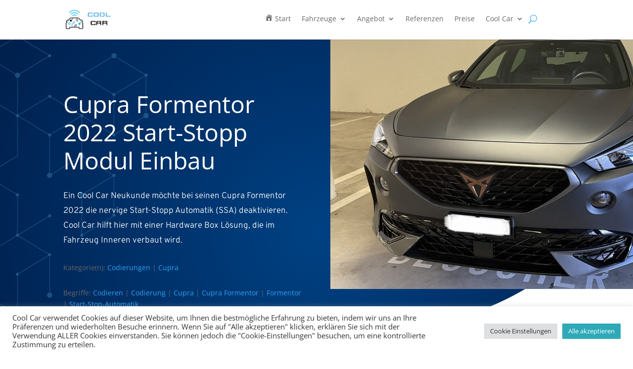

--- FILE ---
content_type: text/html; charset=UTF-8
request_url: https://www.coolcar.ch/cupra-formentor-2022-start-stopp-modul-einbau/
body_size: 45260
content:
<!DOCTYPE html>
<html lang="de">
<head>
	<meta charset="UTF-8" />
<meta http-equiv="X-UA-Compatible" content="IE=edge">
	<link rel="pingback" href="https://www.coolcar.ch/xmlrpc.php" />

	<script type="text/javascript">
		document.documentElement.className = 'js';
	</script>
	
	<link rel="preconnect" href="https://fonts.gstatic.com" crossorigin /><style id="et-divi-open-sans-inline-css">/* Original: https://fonts.googleapis.com/css?family=Open+Sans:300italic,400italic,600italic,700italic,800italic,400,300,600,700,800&#038;subset=latin,latin-ext&#038;display=swap *//* User Agent: Mozilla/5.0 (Unknown; Linux x86_64) AppleWebKit/538.1 (KHTML, like Gecko) Safari/538.1 Daum/4.1 */@font-face {font-family: 'Open Sans';font-style: italic;font-weight: 300;font-stretch: normal;font-display: swap;src: url(https://fonts.gstatic.com/s/opensans/v44/memQYaGs126MiZpBA-UFUIcVXSCEkx2cmqvXlWq8tWZ0Pw86hd0Rk5hkWV4exQ.ttf) format('truetype');}@font-face {font-family: 'Open Sans';font-style: italic;font-weight: 400;font-stretch: normal;font-display: swap;src: url(https://fonts.gstatic.com/s/opensans/v44/memQYaGs126MiZpBA-UFUIcVXSCEkx2cmqvXlWq8tWZ0Pw86hd0Rk8ZkWV4exQ.ttf) format('truetype');}@font-face {font-family: 'Open Sans';font-style: italic;font-weight: 600;font-stretch: normal;font-display: swap;src: url(https://fonts.gstatic.com/s/opensans/v44/memQYaGs126MiZpBA-UFUIcVXSCEkx2cmqvXlWq8tWZ0Pw86hd0RkxhjWV4exQ.ttf) format('truetype');}@font-face {font-family: 'Open Sans';font-style: italic;font-weight: 700;font-stretch: normal;font-display: swap;src: url(https://fonts.gstatic.com/s/opensans/v44/memQYaGs126MiZpBA-UFUIcVXSCEkx2cmqvXlWq8tWZ0Pw86hd0RkyFjWV4exQ.ttf) format('truetype');}@font-face {font-family: 'Open Sans';font-style: italic;font-weight: 800;font-stretch: normal;font-display: swap;src: url(https://fonts.gstatic.com/s/opensans/v44/memQYaGs126MiZpBA-UFUIcVXSCEkx2cmqvXlWq8tWZ0Pw86hd0Rk0ZjWV4exQ.ttf) format('truetype');}@font-face {font-family: 'Open Sans';font-style: normal;font-weight: 300;font-stretch: normal;font-display: swap;src: url(https://fonts.gstatic.com/s/opensans/v44/memSYaGs126MiZpBA-UvWbX2vVnXBbObj2OVZyOOSr4dVJWUgsiH0B4uaVc.ttf) format('truetype');}@font-face {font-family: 'Open Sans';font-style: normal;font-weight: 400;font-stretch: normal;font-display: swap;src: url(https://fonts.gstatic.com/s/opensans/v44/memSYaGs126MiZpBA-UvWbX2vVnXBbObj2OVZyOOSr4dVJWUgsjZ0B4uaVc.ttf) format('truetype');}@font-face {font-family: 'Open Sans';font-style: normal;font-weight: 600;font-stretch: normal;font-display: swap;src: url(https://fonts.gstatic.com/s/opensans/v44/memSYaGs126MiZpBA-UvWbX2vVnXBbObj2OVZyOOSr4dVJWUgsgH1x4uaVc.ttf) format('truetype');}@font-face {font-family: 'Open Sans';font-style: normal;font-weight: 700;font-stretch: normal;font-display: swap;src: url(https://fonts.gstatic.com/s/opensans/v44/memSYaGs126MiZpBA-UvWbX2vVnXBbObj2OVZyOOSr4dVJWUgsg-1x4uaVc.ttf) format('truetype');}@font-face {font-family: 'Open Sans';font-style: normal;font-weight: 800;font-stretch: normal;font-display: swap;src: url(https://fonts.gstatic.com/s/opensans/v44/memSYaGs126MiZpBA-UvWbX2vVnXBbObj2OVZyOOSr4dVJWUgshZ1x4uaVc.ttf) format('truetype');}/* User Agent: Mozilla/5.0 (Windows NT 6.1; WOW64; rv:27.0) Gecko/20100101 Firefox/27.0 */@font-face {font-family: 'Open Sans';font-style: italic;font-weight: 300;font-stretch: normal;font-display: swap;src: url(https://fonts.gstatic.com/l/font?kit=memQYaGs126MiZpBA-UFUIcVXSCEkx2cmqvXlWq8tWZ0Pw86hd0Rk5hkWV4exg&skey=743457fe2cc29280&v=v44) format('woff');}@font-face {font-family: 'Open Sans';font-style: italic;font-weight: 400;font-stretch: normal;font-display: swap;src: url(https://fonts.gstatic.com/l/font?kit=memQYaGs126MiZpBA-UFUIcVXSCEkx2cmqvXlWq8tWZ0Pw86hd0Rk8ZkWV4exg&skey=743457fe2cc29280&v=v44) format('woff');}@font-face {font-family: 'Open Sans';font-style: italic;font-weight: 600;font-stretch: normal;font-display: swap;src: url(https://fonts.gstatic.com/l/font?kit=memQYaGs126MiZpBA-UFUIcVXSCEkx2cmqvXlWq8tWZ0Pw86hd0RkxhjWV4exg&skey=743457fe2cc29280&v=v44) format('woff');}@font-face {font-family: 'Open Sans';font-style: italic;font-weight: 700;font-stretch: normal;font-display: swap;src: url(https://fonts.gstatic.com/l/font?kit=memQYaGs126MiZpBA-UFUIcVXSCEkx2cmqvXlWq8tWZ0Pw86hd0RkyFjWV4exg&skey=743457fe2cc29280&v=v44) format('woff');}@font-face {font-family: 'Open Sans';font-style: italic;font-weight: 800;font-stretch: normal;font-display: swap;src: url(https://fonts.gstatic.com/l/font?kit=memQYaGs126MiZpBA-UFUIcVXSCEkx2cmqvXlWq8tWZ0Pw86hd0Rk0ZjWV4exg&skey=743457fe2cc29280&v=v44) format('woff');}@font-face {font-family: 'Open Sans';font-style: normal;font-weight: 300;font-stretch: normal;font-display: swap;src: url(https://fonts.gstatic.com/l/font?kit=memSYaGs126MiZpBA-UvWbX2vVnXBbObj2OVZyOOSr4dVJWUgsiH0B4uaVQ&skey=62c1cbfccc78b4b2&v=v44) format('woff');}@font-face {font-family: 'Open Sans';font-style: normal;font-weight: 400;font-stretch: normal;font-display: swap;src: url(https://fonts.gstatic.com/l/font?kit=memSYaGs126MiZpBA-UvWbX2vVnXBbObj2OVZyOOSr4dVJWUgsjZ0B4uaVQ&skey=62c1cbfccc78b4b2&v=v44) format('woff');}@font-face {font-family: 'Open Sans';font-style: normal;font-weight: 600;font-stretch: normal;font-display: swap;src: url(https://fonts.gstatic.com/l/font?kit=memSYaGs126MiZpBA-UvWbX2vVnXBbObj2OVZyOOSr4dVJWUgsgH1x4uaVQ&skey=62c1cbfccc78b4b2&v=v44) format('woff');}@font-face {font-family: 'Open Sans';font-style: normal;font-weight: 700;font-stretch: normal;font-display: swap;src: url(https://fonts.gstatic.com/l/font?kit=memSYaGs126MiZpBA-UvWbX2vVnXBbObj2OVZyOOSr4dVJWUgsg-1x4uaVQ&skey=62c1cbfccc78b4b2&v=v44) format('woff');}@font-face {font-family: 'Open Sans';font-style: normal;font-weight: 800;font-stretch: normal;font-display: swap;src: url(https://fonts.gstatic.com/l/font?kit=memSYaGs126MiZpBA-UvWbX2vVnXBbObj2OVZyOOSr4dVJWUgshZ1x4uaVQ&skey=62c1cbfccc78b4b2&v=v44) format('woff');}/* User Agent: Mozilla/5.0 (Windows NT 6.3; rv:39.0) Gecko/20100101 Firefox/39.0 */@font-face {font-family: 'Open Sans';font-style: italic;font-weight: 300;font-stretch: normal;font-display: swap;src: url(https://fonts.gstatic.com/s/opensans/v44/memQYaGs126MiZpBA-UFUIcVXSCEkx2cmqvXlWq8tWZ0Pw86hd0Rk5hkWV4ewA.woff2) format('woff2');}@font-face {font-family: 'Open Sans';font-style: italic;font-weight: 400;font-stretch: normal;font-display: swap;src: url(https://fonts.gstatic.com/s/opensans/v44/memQYaGs126MiZpBA-UFUIcVXSCEkx2cmqvXlWq8tWZ0Pw86hd0Rk8ZkWV4ewA.woff2) format('woff2');}@font-face {font-family: 'Open Sans';font-style: italic;font-weight: 600;font-stretch: normal;font-display: swap;src: url(https://fonts.gstatic.com/s/opensans/v44/memQYaGs126MiZpBA-UFUIcVXSCEkx2cmqvXlWq8tWZ0Pw86hd0RkxhjWV4ewA.woff2) format('woff2');}@font-face {font-family: 'Open Sans';font-style: italic;font-weight: 700;font-stretch: normal;font-display: swap;src: url(https://fonts.gstatic.com/s/opensans/v44/memQYaGs126MiZpBA-UFUIcVXSCEkx2cmqvXlWq8tWZ0Pw86hd0RkyFjWV4ewA.woff2) format('woff2');}@font-face {font-family: 'Open Sans';font-style: italic;font-weight: 800;font-stretch: normal;font-display: swap;src: url(https://fonts.gstatic.com/s/opensans/v44/memQYaGs126MiZpBA-UFUIcVXSCEkx2cmqvXlWq8tWZ0Pw86hd0Rk0ZjWV4ewA.woff2) format('woff2');}@font-face {font-family: 'Open Sans';font-style: normal;font-weight: 300;font-stretch: normal;font-display: swap;src: url(https://fonts.gstatic.com/s/opensans/v44/memSYaGs126MiZpBA-UvWbX2vVnXBbObj2OVZyOOSr4dVJWUgsiH0B4uaVI.woff2) format('woff2');}@font-face {font-family: 'Open Sans';font-style: normal;font-weight: 400;font-stretch: normal;font-display: swap;src: url(https://fonts.gstatic.com/s/opensans/v44/memSYaGs126MiZpBA-UvWbX2vVnXBbObj2OVZyOOSr4dVJWUgsjZ0B4uaVI.woff2) format('woff2');}@font-face {font-family: 'Open Sans';font-style: normal;font-weight: 600;font-stretch: normal;font-display: swap;src: url(https://fonts.gstatic.com/s/opensans/v44/memSYaGs126MiZpBA-UvWbX2vVnXBbObj2OVZyOOSr4dVJWUgsgH1x4uaVI.woff2) format('woff2');}@font-face {font-family: 'Open Sans';font-style: normal;font-weight: 700;font-stretch: normal;font-display: swap;src: url(https://fonts.gstatic.com/s/opensans/v44/memSYaGs126MiZpBA-UvWbX2vVnXBbObj2OVZyOOSr4dVJWUgsg-1x4uaVI.woff2) format('woff2');}@font-face {font-family: 'Open Sans';font-style: normal;font-weight: 800;font-stretch: normal;font-display: swap;src: url(https://fonts.gstatic.com/s/opensans/v44/memSYaGs126MiZpBA-UvWbX2vVnXBbObj2OVZyOOSr4dVJWUgshZ1x4uaVI.woff2) format('woff2');}</style><style id="et-builder-googlefonts-cached-inline">/* Original: https://fonts.googleapis.com/css?family=Overpass:100,200,300,regular,500,600,700,800,900,100italic,200italic,300italic,italic,500italic,600italic,700italic,800italic,900italic&#038;subset=latin,latin-ext&#038;display=swap *//* User Agent: Mozilla/5.0 (Unknown; Linux x86_64) AppleWebKit/538.1 (KHTML, like Gecko) Safari/538.1 Daum/4.1 */@font-face {font-family: 'Overpass';font-style: italic;font-weight: 100;font-display: swap;src: url(https://fonts.gstatic.com/s/overpass/v19/qFdU35WCmI96Ajtm81GgSdXCNs-VMF0vNLADe6qGncY.ttf) format('truetype');}@font-face {font-family: 'Overpass';font-style: italic;font-weight: 200;font-display: swap;src: url(https://fonts.gstatic.com/s/overpass/v19/qFdU35WCmI96Ajtm81GgSdXCNs-VMF0vNLCDeqqGncY.ttf) format('truetype');}@font-face {font-family: 'Overpass';font-style: italic;font-weight: 300;font-display: swap;src: url(https://fonts.gstatic.com/s/overpass/v19/qFdU35WCmI96Ajtm81GgSdXCNs-VMF0vNLBdeqqGncY.ttf) format('truetype');}@font-face {font-family: 'Overpass';font-style: italic;font-weight: 400;font-display: swap;src: url(https://fonts.gstatic.com/s/overpass/v19/qFdU35WCmI96Ajtm81GgSdXCNs-VMF0vNLADeqqGncY.ttf) format('truetype');}@font-face {font-family: 'Overpass';font-style: italic;font-weight: 500;font-display: swap;src: url(https://fonts.gstatic.com/s/overpass/v19/qFdU35WCmI96Ajtm81GgSdXCNs-VMF0vNLAxeqqGncY.ttf) format('truetype');}@font-face {font-family: 'Overpass';font-style: italic;font-weight: 600;font-display: swap;src: url(https://fonts.gstatic.com/s/overpass/v19/qFdU35WCmI96Ajtm81GgSdXCNs-VMF0vNLDdfaqGncY.ttf) format('truetype');}@font-face {font-family: 'Overpass';font-style: italic;font-weight: 700;font-display: swap;src: url(https://fonts.gstatic.com/s/overpass/v19/qFdU35WCmI96Ajtm81GgSdXCNs-VMF0vNLDkfaqGncY.ttf) format('truetype');}@font-face {font-family: 'Overpass';font-style: italic;font-weight: 800;font-display: swap;src: url(https://fonts.gstatic.com/s/overpass/v19/qFdU35WCmI96Ajtm81GgSdXCNs-VMF0vNLCDfaqGncY.ttf) format('truetype');}@font-face {font-family: 'Overpass';font-style: italic;font-weight: 900;font-display: swap;src: url(https://fonts.gstatic.com/s/overpass/v19/qFdU35WCmI96Ajtm81GgSdXCNs-VMF0vNLCqfaqGncY.ttf) format('truetype');}@font-face {font-family: 'Overpass';font-style: normal;font-weight: 100;font-display: swap;src: url(https://fonts.gstatic.com/s/overpass/v19/qFda35WCmI96Ajtm83upeyoaX6QPnlo6_PLbMJqP.ttf) format('truetype');}@font-face {font-family: 'Overpass';font-style: normal;font-weight: 200;font-display: swap;src: url(https://fonts.gstatic.com/s/overpass/v19/qFda35WCmI96Ajtm83upeyoaX6QPnlo6fPPbMJqP.ttf) format('truetype');}@font-face {font-family: 'Overpass';font-style: normal;font-weight: 300;font-display: swap;src: url(https://fonts.gstatic.com/s/overpass/v19/qFda35WCmI96Ajtm83upeyoaX6QPnlo6ovPbMJqP.ttf) format('truetype');}@font-face {font-family: 'Overpass';font-style: normal;font-weight: 400;font-display: swap;src: url(https://fonts.gstatic.com/s/overpass/v19/qFda35WCmI96Ajtm83upeyoaX6QPnlo6_PPbMJqP.ttf) format('truetype');}@font-face {font-family: 'Overpass';font-style: normal;font-weight: 500;font-display: swap;src: url(https://fonts.gstatic.com/s/overpass/v19/qFda35WCmI96Ajtm83upeyoaX6QPnlo6zvPbMJqP.ttf) format('truetype');}@font-face {font-family: 'Overpass';font-style: normal;font-weight: 600;font-display: swap;src: url(https://fonts.gstatic.com/s/overpass/v19/qFda35WCmI96Ajtm83upeyoaX6QPnlo6IvTbMJqP.ttf) format('truetype');}@font-face {font-family: 'Overpass';font-style: normal;font-weight: 700;font-display: swap;src: url(https://fonts.gstatic.com/s/overpass/v19/qFda35WCmI96Ajtm83upeyoaX6QPnlo6G_TbMJqP.ttf) format('truetype');}@font-face {font-family: 'Overpass';font-style: normal;font-weight: 800;font-display: swap;src: url(https://fonts.gstatic.com/s/overpass/v19/qFda35WCmI96Ajtm83upeyoaX6QPnlo6fPTbMJqP.ttf) format('truetype');}@font-face {font-family: 'Overpass';font-style: normal;font-weight: 900;font-display: swap;src: url(https://fonts.gstatic.com/s/overpass/v19/qFda35WCmI96Ajtm83upeyoaX6QPnlo6VfTbMJqP.ttf) format('truetype');}/* User Agent: Mozilla/5.0 (Windows NT 6.1; WOW64; rv:27.0) Gecko/20100101 Firefox/27.0 */@font-face {font-family: 'Overpass';font-style: italic;font-weight: 100;font-display: swap;src: url(https://fonts.gstatic.com/l/font?kit=qFdU35WCmI96Ajtm81GgSdXCNs-VMF0vNLADe6qGncU&skey=d167bc3f76654a32&v=v19) format('woff');}@font-face {font-family: 'Overpass';font-style: italic;font-weight: 200;font-display: swap;src: url(https://fonts.gstatic.com/l/font?kit=qFdU35WCmI96Ajtm81GgSdXCNs-VMF0vNLCDeqqGncU&skey=d167bc3f76654a32&v=v19) format('woff');}@font-face {font-family: 'Overpass';font-style: italic;font-weight: 300;font-display: swap;src: url(https://fonts.gstatic.com/l/font?kit=qFdU35WCmI96Ajtm81GgSdXCNs-VMF0vNLBdeqqGncU&skey=d167bc3f76654a32&v=v19) format('woff');}@font-face {font-family: 'Overpass';font-style: italic;font-weight: 400;font-display: swap;src: url(https://fonts.gstatic.com/l/font?kit=qFdU35WCmI96Ajtm81GgSdXCNs-VMF0vNLADeqqGncU&skey=d167bc3f76654a32&v=v19) format('woff');}@font-face {font-family: 'Overpass';font-style: italic;font-weight: 500;font-display: swap;src: url(https://fonts.gstatic.com/l/font?kit=qFdU35WCmI96Ajtm81GgSdXCNs-VMF0vNLAxeqqGncU&skey=d167bc3f76654a32&v=v19) format('woff');}@font-face {font-family: 'Overpass';font-style: italic;font-weight: 600;font-display: swap;src: url(https://fonts.gstatic.com/l/font?kit=qFdU35WCmI96Ajtm81GgSdXCNs-VMF0vNLDdfaqGncU&skey=d167bc3f76654a32&v=v19) format('woff');}@font-face {font-family: 'Overpass';font-style: italic;font-weight: 700;font-display: swap;src: url(https://fonts.gstatic.com/l/font?kit=qFdU35WCmI96Ajtm81GgSdXCNs-VMF0vNLDkfaqGncU&skey=d167bc3f76654a32&v=v19) format('woff');}@font-face {font-family: 'Overpass';font-style: italic;font-weight: 800;font-display: swap;src: url(https://fonts.gstatic.com/l/font?kit=qFdU35WCmI96Ajtm81GgSdXCNs-VMF0vNLCDfaqGncU&skey=d167bc3f76654a32&v=v19) format('woff');}@font-face {font-family: 'Overpass';font-style: italic;font-weight: 900;font-display: swap;src: url(https://fonts.gstatic.com/l/font?kit=qFdU35WCmI96Ajtm81GgSdXCNs-VMF0vNLCqfaqGncU&skey=d167bc3f76654a32&v=v19) format('woff');}@font-face {font-family: 'Overpass';font-style: normal;font-weight: 100;font-display: swap;src: url(https://fonts.gstatic.com/l/font?kit=qFda35WCmI96Ajtm83upeyoaX6QPnlo6_PLbMJqM&skey=f20a355e8a5d18ab&v=v19) format('woff');}@font-face {font-family: 'Overpass';font-style: normal;font-weight: 200;font-display: swap;src: url(https://fonts.gstatic.com/l/font?kit=qFda35WCmI96Ajtm83upeyoaX6QPnlo6fPPbMJqM&skey=f20a355e8a5d18ab&v=v19) format('woff');}@font-face {font-family: 'Overpass';font-style: normal;font-weight: 300;font-display: swap;src: url(https://fonts.gstatic.com/l/font?kit=qFda35WCmI96Ajtm83upeyoaX6QPnlo6ovPbMJqM&skey=f20a355e8a5d18ab&v=v19) format('woff');}@font-face {font-family: 'Overpass';font-style: normal;font-weight: 400;font-display: swap;src: url(https://fonts.gstatic.com/l/font?kit=qFda35WCmI96Ajtm83upeyoaX6QPnlo6_PPbMJqM&skey=f20a355e8a5d18ab&v=v19) format('woff');}@font-face {font-family: 'Overpass';font-style: normal;font-weight: 500;font-display: swap;src: url(https://fonts.gstatic.com/l/font?kit=qFda35WCmI96Ajtm83upeyoaX6QPnlo6zvPbMJqM&skey=f20a355e8a5d18ab&v=v19) format('woff');}@font-face {font-family: 'Overpass';font-style: normal;font-weight: 600;font-display: swap;src: url(https://fonts.gstatic.com/l/font?kit=qFda35WCmI96Ajtm83upeyoaX6QPnlo6IvTbMJqM&skey=f20a355e8a5d18ab&v=v19) format('woff');}@font-face {font-family: 'Overpass';font-style: normal;font-weight: 700;font-display: swap;src: url(https://fonts.gstatic.com/l/font?kit=qFda35WCmI96Ajtm83upeyoaX6QPnlo6G_TbMJqM&skey=f20a355e8a5d18ab&v=v19) format('woff');}@font-face {font-family: 'Overpass';font-style: normal;font-weight: 800;font-display: swap;src: url(https://fonts.gstatic.com/l/font?kit=qFda35WCmI96Ajtm83upeyoaX6QPnlo6fPTbMJqM&skey=f20a355e8a5d18ab&v=v19) format('woff');}@font-face {font-family: 'Overpass';font-style: normal;font-weight: 900;font-display: swap;src: url(https://fonts.gstatic.com/l/font?kit=qFda35WCmI96Ajtm83upeyoaX6QPnlo6VfTbMJqM&skey=f20a355e8a5d18ab&v=v19) format('woff');}/* User Agent: Mozilla/5.0 (Windows NT 6.3; rv:39.0) Gecko/20100101 Firefox/39.0 */@font-face {font-family: 'Overpass';font-style: italic;font-weight: 100;font-display: swap;src: url(https://fonts.gstatic.com/s/overpass/v19/qFdU35WCmI96Ajtm81GgSdXCNs-VMF0vNLADe6qGncM.woff2) format('woff2');}@font-face {font-family: 'Overpass';font-style: italic;font-weight: 200;font-display: swap;src: url(https://fonts.gstatic.com/s/overpass/v19/qFdU35WCmI96Ajtm81GgSdXCNs-VMF0vNLCDeqqGncM.woff2) format('woff2');}@font-face {font-family: 'Overpass';font-style: italic;font-weight: 300;font-display: swap;src: url(https://fonts.gstatic.com/s/overpass/v19/qFdU35WCmI96Ajtm81GgSdXCNs-VMF0vNLBdeqqGncM.woff2) format('woff2');}@font-face {font-family: 'Overpass';font-style: italic;font-weight: 400;font-display: swap;src: url(https://fonts.gstatic.com/s/overpass/v19/qFdU35WCmI96Ajtm81GgSdXCNs-VMF0vNLADeqqGncM.woff2) format('woff2');}@font-face {font-family: 'Overpass';font-style: italic;font-weight: 500;font-display: swap;src: url(https://fonts.gstatic.com/s/overpass/v19/qFdU35WCmI96Ajtm81GgSdXCNs-VMF0vNLAxeqqGncM.woff2) format('woff2');}@font-face {font-family: 'Overpass';font-style: italic;font-weight: 600;font-display: swap;src: url(https://fonts.gstatic.com/s/overpass/v19/qFdU35WCmI96Ajtm81GgSdXCNs-VMF0vNLDdfaqGncM.woff2) format('woff2');}@font-face {font-family: 'Overpass';font-style: italic;font-weight: 700;font-display: swap;src: url(https://fonts.gstatic.com/s/overpass/v19/qFdU35WCmI96Ajtm81GgSdXCNs-VMF0vNLDkfaqGncM.woff2) format('woff2');}@font-face {font-family: 'Overpass';font-style: italic;font-weight: 800;font-display: swap;src: url(https://fonts.gstatic.com/s/overpass/v19/qFdU35WCmI96Ajtm81GgSdXCNs-VMF0vNLCDfaqGncM.woff2) format('woff2');}@font-face {font-family: 'Overpass';font-style: italic;font-weight: 900;font-display: swap;src: url(https://fonts.gstatic.com/s/overpass/v19/qFdU35WCmI96Ajtm81GgSdXCNs-VMF0vNLCqfaqGncM.woff2) format('woff2');}@font-face {font-family: 'Overpass';font-style: normal;font-weight: 100;font-display: swap;src: url(https://fonts.gstatic.com/s/overpass/v19/qFda35WCmI96Ajtm83upeyoaX6QPnlo6_PLbMJqK.woff2) format('woff2');}@font-face {font-family: 'Overpass';font-style: normal;font-weight: 200;font-display: swap;src: url(https://fonts.gstatic.com/s/overpass/v19/qFda35WCmI96Ajtm83upeyoaX6QPnlo6fPPbMJqK.woff2) format('woff2');}@font-face {font-family: 'Overpass';font-style: normal;font-weight: 300;font-display: swap;src: url(https://fonts.gstatic.com/s/overpass/v19/qFda35WCmI96Ajtm83upeyoaX6QPnlo6ovPbMJqK.woff2) format('woff2');}@font-face {font-family: 'Overpass';font-style: normal;font-weight: 400;font-display: swap;src: url(https://fonts.gstatic.com/s/overpass/v19/qFda35WCmI96Ajtm83upeyoaX6QPnlo6_PPbMJqK.woff2) format('woff2');}@font-face {font-family: 'Overpass';font-style: normal;font-weight: 500;font-display: swap;src: url(https://fonts.gstatic.com/s/overpass/v19/qFda35WCmI96Ajtm83upeyoaX6QPnlo6zvPbMJqK.woff2) format('woff2');}@font-face {font-family: 'Overpass';font-style: normal;font-weight: 600;font-display: swap;src: url(https://fonts.gstatic.com/s/overpass/v19/qFda35WCmI96Ajtm83upeyoaX6QPnlo6IvTbMJqK.woff2) format('woff2');}@font-face {font-family: 'Overpass';font-style: normal;font-weight: 700;font-display: swap;src: url(https://fonts.gstatic.com/s/overpass/v19/qFda35WCmI96Ajtm83upeyoaX6QPnlo6G_TbMJqK.woff2) format('woff2');}@font-face {font-family: 'Overpass';font-style: normal;font-weight: 800;font-display: swap;src: url(https://fonts.gstatic.com/s/overpass/v19/qFda35WCmI96Ajtm83upeyoaX6QPnlo6fPTbMJqK.woff2) format('woff2');}@font-face {font-family: 'Overpass';font-style: normal;font-weight: 900;font-display: swap;src: url(https://fonts.gstatic.com/s/overpass/v19/qFda35WCmI96Ajtm83upeyoaX6QPnlo6VfTbMJqK.woff2) format('woff2');}</style><meta name='robots' content='index, follow, max-image-preview:large, max-snippet:-1, max-video-preview:-1' />
<script type="text/javascript">
			let jqueryParams=[],jQuery=function(r){return jqueryParams=[...jqueryParams,r],jQuery},$=function(r){return jqueryParams=[...jqueryParams,r],$};window.jQuery=jQuery,window.$=jQuery;let customHeadScripts=!1;jQuery.fn=jQuery.prototype={},$.fn=jQuery.prototype={},jQuery.noConflict=function(r){if(window.jQuery)return jQuery=window.jQuery,$=window.jQuery,customHeadScripts=!0,jQuery.noConflict},jQuery.ready=function(r){jqueryParams=[...jqueryParams,r]},$.ready=function(r){jqueryParams=[...jqueryParams,r]},jQuery.load=function(r){jqueryParams=[...jqueryParams,r]},$.load=function(r){jqueryParams=[...jqueryParams,r]},jQuery.fn.ready=function(r){jqueryParams=[...jqueryParams,r]},$.fn.ready=function(r){jqueryParams=[...jqueryParams,r]};</script>
	<!-- This site is optimized with the Yoast SEO plugin v26.7 - https://yoast.com/wordpress/plugins/seo/ -->
	<title>Cupra Formentor 2022 Start-Stopp Modul Einbau - Cool Car - Fahrzeugcodierung und Nachrüstungen</title>
	<meta name="description" content="Fahrzeugcodierung und Nachrüstungen - Cupra Formentor Start-Stopp deaktivieren" />
	<link rel="canonical" href="https://www.coolcar.ch/cupra-formentor-2022-start-stopp-modul-einbau/" />
	<meta property="og:locale" content="de_DE" />
	<meta property="og:type" content="article" />
	<meta property="og:title" content="Cupra Formentor 2022 Start-Stopp Modul Einbau - Cool Car - Fahrzeugcodierung und Nachrüstungen" />
	<meta property="og:description" content="Fahrzeugcodierung und Nachrüstungen - Cupra Formentor Start-Stopp deaktivieren" />
	<meta property="og:url" content="https://www.coolcar.ch/cupra-formentor-2022-start-stopp-modul-einbau/" />
	<meta property="og:site_name" content="Cool Car - Fahrzeugcodierung und Nachrüstungen" />
	<meta property="article:published_time" content="2023-03-22T08:15:07+00:00" />
	<meta property="article:modified_time" content="2023-11-22T14:17:10+00:00" />
	<meta property="og:image" content="https://www.coolcar.ch/wp-content/uploads/2023/03/Cupra_Formentor_2022_Start-Stop_Box_2.jpeg" />
	<meta property="og:image:width" content="1826" />
	<meta property="og:image:height" content="1499" />
	<meta property="og:image:type" content="image/jpeg" />
	<meta name="author" content="Cool Car" />
	<meta name="twitter:card" content="summary_large_image" />
	<meta name="twitter:label1" content="Verfasst von" />
	<meta name="twitter:data1" content="Cool Car" />
	<meta name="twitter:label2" content="Geschätzte Lesezeit" />
	<meta name="twitter:data2" content="2 Minuten" />
	<script type="application/ld+json" class="yoast-schema-graph">{"@context":"https://schema.org","@graph":[{"@type":"Article","@id":"https://www.coolcar.ch/cupra-formentor-2022-start-stopp-modul-einbau/#article","isPartOf":{"@id":"https://www.coolcar.ch/cupra-formentor-2022-start-stopp-modul-einbau/"},"author":{"name":"Cool Car","@id":"https://www.coolcar.ch/#/schema/person/0e95437c0ee9d25daf7c365501555a46"},"headline":"Cupra Formentor 2022 Start-Stopp Modul Einbau","datePublished":"2023-03-22T08:15:07+00:00","dateModified":"2023-11-22T14:17:10+00:00","mainEntityOfPage":{"@id":"https://www.coolcar.ch/cupra-formentor-2022-start-stopp-modul-einbau/"},"wordCount":460,"commentCount":0,"publisher":{"@id":"https://www.coolcar.ch/#organization"},"image":{"@id":"https://www.coolcar.ch/cupra-formentor-2022-start-stopp-modul-einbau/#primaryimage"},"thumbnailUrl":"https://www.coolcar.ch/wp-content/uploads/2023/03/Cupra_Formentor_2022_Start-Stop_Box_2.jpeg","keywords":["Codieren","Codierung","Cupra","Cupra Formentor","Formentor","Start-Stop-Automatik"],"articleSection":["Codierungen","Cupra"],"inLanguage":"de","potentialAction":[{"@type":"CommentAction","name":"Comment","target":["https://www.coolcar.ch/cupra-formentor-2022-start-stopp-modul-einbau/#respond"]}]},{"@type":"WebPage","@id":"https://www.coolcar.ch/cupra-formentor-2022-start-stopp-modul-einbau/","url":"https://www.coolcar.ch/cupra-formentor-2022-start-stopp-modul-einbau/","name":"Cupra Formentor 2022 Start-Stopp Modul Einbau - Cool Car - Fahrzeugcodierung und Nachrüstungen","isPartOf":{"@id":"https://www.coolcar.ch/#website"},"primaryImageOfPage":{"@id":"https://www.coolcar.ch/cupra-formentor-2022-start-stopp-modul-einbau/#primaryimage"},"image":{"@id":"https://www.coolcar.ch/cupra-formentor-2022-start-stopp-modul-einbau/#primaryimage"},"thumbnailUrl":"https://www.coolcar.ch/wp-content/uploads/2023/03/Cupra_Formentor_2022_Start-Stop_Box_2.jpeg","datePublished":"2023-03-22T08:15:07+00:00","dateModified":"2023-11-22T14:17:10+00:00","description":"Fahrzeugcodierung und Nachrüstungen - Cupra Formentor Start-Stopp deaktivieren","breadcrumb":{"@id":"https://www.coolcar.ch/cupra-formentor-2022-start-stopp-modul-einbau/#breadcrumb"},"inLanguage":"de","potentialAction":[{"@type":"ReadAction","target":["https://www.coolcar.ch/cupra-formentor-2022-start-stopp-modul-einbau/"]}]},{"@type":"ImageObject","inLanguage":"de","@id":"https://www.coolcar.ch/cupra-formentor-2022-start-stopp-modul-einbau/#primaryimage","url":"https://www.coolcar.ch/wp-content/uploads/2023/03/Cupra_Formentor_2022_Start-Stop_Box_2.jpeg","contentUrl":"https://www.coolcar.ch/wp-content/uploads/2023/03/Cupra_Formentor_2022_Start-Stop_Box_2.jpeg","width":1826,"height":1499},{"@type":"BreadcrumbList","@id":"https://www.coolcar.ch/cupra-formentor-2022-start-stopp-modul-einbau/#breadcrumb","itemListElement":[{"@type":"ListItem","position":1,"name":"Startseite","item":"https://www.coolcar.ch/"},{"@type":"ListItem","position":2,"name":"Cupra Formentor 2022 Start-Stopp Modul Einbau"}]},{"@type":"WebSite","@id":"https://www.coolcar.ch/#website","url":"https://www.coolcar.ch/","name":"Cool Car - Fahrzeugcodierung und Nachrüstungen","description":"VCDS - VCP und schon ist ihr Auto gleich cooler","publisher":{"@id":"https://www.coolcar.ch/#organization"},"potentialAction":[{"@type":"SearchAction","target":{"@type":"EntryPoint","urlTemplate":"https://www.coolcar.ch/?s={search_term_string}"},"query-input":{"@type":"PropertyValueSpecification","valueRequired":true,"valueName":"search_term_string"}}],"inLanguage":"de"},{"@type":"Organization","@id":"https://www.coolcar.ch/#organization","name":"Cool Car","url":"https://www.coolcar.ch/","logo":{"@type":"ImageObject","inLanguage":"de","@id":"https://www.coolcar.ch/#/schema/logo/image/","url":"https://www.coolcar.ch/wp-content/uploads/2021/04/Cool_car_logo-text-right_900-400px.png","contentUrl":"https://www.coolcar.ch/wp-content/uploads/2021/04/Cool_car_logo-text-right_900-400px.png","width":900,"height":400,"caption":"Cool Car"},"image":{"@id":"https://www.coolcar.ch/#/schema/logo/image/"}},{"@type":"Person","@id":"https://www.coolcar.ch/#/schema/person/0e95437c0ee9d25daf7c365501555a46","name":"Cool Car","image":{"@type":"ImageObject","inLanguage":"de","@id":"https://www.coolcar.ch/#/schema/person/image/","url":"https://secure.gravatar.com/avatar/47e12e15e37a5385c5db352d352ed6e8a47e5abe65bfa8f4f10e082d88b50173?s=96&d=mm&r=g","contentUrl":"https://secure.gravatar.com/avatar/47e12e15e37a5385c5db352d352ed6e8a47e5abe65bfa8f4f10e082d88b50173?s=96&d=mm&r=g","caption":"Cool Car"},"sameAs":["https://www.coolcar.ch"],"url":"https://www.coolcar.ch/author/coolcaradmin/"}]}</script>
	<!-- / Yoast SEO plugin. -->


<link rel='dns-prefetch' href='//cdn.jsdelivr.net' />
<link rel='dns-prefetch' href='//code.jquery.com' />
<link rel='dns-prefetch' href='//netdna.bootstrapcdn.com' />
<link rel="alternate" type="application/rss+xml" title="Cool Car - Fahrzeugcodierung und Nachrüstungen &raquo; Feed" href="https://www.coolcar.ch/feed/" />
<link rel="alternate" type="application/rss+xml" title="Cool Car - Fahrzeugcodierung und Nachrüstungen &raquo; Kommentar-Feed" href="https://www.coolcar.ch/comments/feed/" />
<link rel="alternate" type="application/rss+xml" title="Cool Car - Fahrzeugcodierung und Nachrüstungen &raquo; Cupra Formentor 2022 Start-Stopp Modul Einbau Kommentar-Feed" href="https://www.coolcar.ch/cupra-formentor-2022-start-stopp-modul-einbau/feed/" />
<meta content="Divi v.4.27.4" name="generator"/><link rel='stylesheet' id='reusablec-block-css-css' href='https://www.coolcar.ch/wp-content/plugins/reusable-content-blocks/includes/css/reusablec-block.css?ver=6.8.3' type='text/css' media='all' />
<link rel='stylesheet' id='pt-cv-public-style-css' href='https://www.coolcar.ch/wp-content/plugins/content-views-query-and-display-post-page/public/assets/css/cv.css?ver=4.2.1' type='text/css' media='all' />
<link rel='stylesheet' id='ht_ctc_main_css-css' href='https://www.coolcar.ch/wp-content/plugins/click-to-chat-for-whatsapp/new/inc/assets/css/main.css?ver=4.35' type='text/css' media='all' />
<link rel='stylesheet' id='dashicons-css' href='https://www.coolcar.ch/wp-includes/css/dashicons.min.css?ver=6.8.3' type='text/css' media='all' />
<link rel='stylesheet' id='elusive-css' href='https://www.coolcar.ch/wp-content/plugins/menu-icons/vendor/codeinwp/icon-picker/css/types/elusive.min.css?ver=2.0' type='text/css' media='all' />
<link rel='stylesheet' id='menu-icon-font-awesome-css' href='https://www.coolcar.ch/wp-content/plugins/menu-icons/css/fontawesome/css/all.min.css?ver=5.15.4' type='text/css' media='all' />
<link rel='stylesheet' id='foundation-icons-css' href='https://www.coolcar.ch/wp-content/plugins/menu-icons/vendor/codeinwp/icon-picker/css/types/foundation-icons.min.css?ver=3.0' type='text/css' media='all' />
<link rel='stylesheet' id='genericons-css' href='https://www.coolcar.ch/wp-content/plugins/menu-icons/vendor/codeinwp/icon-picker/css/types/genericons.min.css?ver=3.4' type='text/css' media='all' />
<link rel='stylesheet' id='menu-icons-extra-css' href='https://www.coolcar.ch/wp-content/plugins/menu-icons/css/extra.min.css?ver=0.13.20' type='text/css' media='all' />
<style id='wp-block-library-theme-inline-css' type='text/css'>
.wp-block-audio :where(figcaption){color:#555;font-size:13px;text-align:center}.is-dark-theme .wp-block-audio :where(figcaption){color:#ffffffa6}.wp-block-audio{margin:0 0 1em}.wp-block-code{border:1px solid #ccc;border-radius:4px;font-family:Menlo,Consolas,monaco,monospace;padding:.8em 1em}.wp-block-embed :where(figcaption){color:#555;font-size:13px;text-align:center}.is-dark-theme .wp-block-embed :where(figcaption){color:#ffffffa6}.wp-block-embed{margin:0 0 1em}.blocks-gallery-caption{color:#555;font-size:13px;text-align:center}.is-dark-theme .blocks-gallery-caption{color:#ffffffa6}:root :where(.wp-block-image figcaption){color:#555;font-size:13px;text-align:center}.is-dark-theme :root :where(.wp-block-image figcaption){color:#ffffffa6}.wp-block-image{margin:0 0 1em}.wp-block-pullquote{border-bottom:4px solid;border-top:4px solid;color:currentColor;margin-bottom:1.75em}.wp-block-pullquote cite,.wp-block-pullquote footer,.wp-block-pullquote__citation{color:currentColor;font-size:.8125em;font-style:normal;text-transform:uppercase}.wp-block-quote{border-left:.25em solid;margin:0 0 1.75em;padding-left:1em}.wp-block-quote cite,.wp-block-quote footer{color:currentColor;font-size:.8125em;font-style:normal;position:relative}.wp-block-quote:where(.has-text-align-right){border-left:none;border-right:.25em solid;padding-left:0;padding-right:1em}.wp-block-quote:where(.has-text-align-center){border:none;padding-left:0}.wp-block-quote.is-large,.wp-block-quote.is-style-large,.wp-block-quote:where(.is-style-plain){border:none}.wp-block-search .wp-block-search__label{font-weight:700}.wp-block-search__button{border:1px solid #ccc;padding:.375em .625em}:where(.wp-block-group.has-background){padding:1.25em 2.375em}.wp-block-separator.has-css-opacity{opacity:.4}.wp-block-separator{border:none;border-bottom:2px solid;margin-left:auto;margin-right:auto}.wp-block-separator.has-alpha-channel-opacity{opacity:1}.wp-block-separator:not(.is-style-wide):not(.is-style-dots){width:100px}.wp-block-separator.has-background:not(.is-style-dots){border-bottom:none;height:1px}.wp-block-separator.has-background:not(.is-style-wide):not(.is-style-dots){height:2px}.wp-block-table{margin:0 0 1em}.wp-block-table td,.wp-block-table th{word-break:normal}.wp-block-table :where(figcaption){color:#555;font-size:13px;text-align:center}.is-dark-theme .wp-block-table :where(figcaption){color:#ffffffa6}.wp-block-video :where(figcaption){color:#555;font-size:13px;text-align:center}.is-dark-theme .wp-block-video :where(figcaption){color:#ffffffa6}.wp-block-video{margin:0 0 1em}:root :where(.wp-block-template-part.has-background){margin-bottom:0;margin-top:0;padding:1.25em 2.375em}
</style>
<link rel='stylesheet' id='wp-components-css' href='https://www.coolcar.ch/wp-includes/css/dist/components/style.min.css?ver=6.8.3' type='text/css' media='all' />
<link rel='stylesheet' id='wptelegram_widget-blocks-0-css' href='https://www.coolcar.ch/wp-content/plugins/wptelegram-widget/assets/build/dist/blocks-C9ogPNk6.css' type='text/css' media='all' />
<style id='wptelegram_widget-blocks-0-inline-css' type='text/css'>
:root {--wptelegram-widget-join-link-bg-color: #389ce9;--wptelegram-widget-join-link-color: #fff}
</style>
<link rel='stylesheet' id='wptelegram_widget-public-0-css' href='https://www.coolcar.ch/wp-content/plugins/wptelegram-widget/assets/build/dist/public-DEib7km8.css' type='text/css' media='all' />
<style id='global-styles-inline-css' type='text/css'>
:root{--wp--preset--aspect-ratio--square: 1;--wp--preset--aspect-ratio--4-3: 4/3;--wp--preset--aspect-ratio--3-4: 3/4;--wp--preset--aspect-ratio--3-2: 3/2;--wp--preset--aspect-ratio--2-3: 2/3;--wp--preset--aspect-ratio--16-9: 16/9;--wp--preset--aspect-ratio--9-16: 9/16;--wp--preset--color--black: #000000;--wp--preset--color--cyan-bluish-gray: #abb8c3;--wp--preset--color--white: #ffffff;--wp--preset--color--pale-pink: #f78da7;--wp--preset--color--vivid-red: #cf2e2e;--wp--preset--color--luminous-vivid-orange: #ff6900;--wp--preset--color--luminous-vivid-amber: #fcb900;--wp--preset--color--light-green-cyan: #7bdcb5;--wp--preset--color--vivid-green-cyan: #00d084;--wp--preset--color--pale-cyan-blue: #8ed1fc;--wp--preset--color--vivid-cyan-blue: #0693e3;--wp--preset--color--vivid-purple: #9b51e0;--wp--preset--gradient--vivid-cyan-blue-to-vivid-purple: linear-gradient(135deg,rgba(6,147,227,1) 0%,rgb(155,81,224) 100%);--wp--preset--gradient--light-green-cyan-to-vivid-green-cyan: linear-gradient(135deg,rgb(122,220,180) 0%,rgb(0,208,130) 100%);--wp--preset--gradient--luminous-vivid-amber-to-luminous-vivid-orange: linear-gradient(135deg,rgba(252,185,0,1) 0%,rgba(255,105,0,1) 100%);--wp--preset--gradient--luminous-vivid-orange-to-vivid-red: linear-gradient(135deg,rgba(255,105,0,1) 0%,rgb(207,46,46) 100%);--wp--preset--gradient--very-light-gray-to-cyan-bluish-gray: linear-gradient(135deg,rgb(238,238,238) 0%,rgb(169,184,195) 100%);--wp--preset--gradient--cool-to-warm-spectrum: linear-gradient(135deg,rgb(74,234,220) 0%,rgb(151,120,209) 20%,rgb(207,42,186) 40%,rgb(238,44,130) 60%,rgb(251,105,98) 80%,rgb(254,248,76) 100%);--wp--preset--gradient--blush-light-purple: linear-gradient(135deg,rgb(255,206,236) 0%,rgb(152,150,240) 100%);--wp--preset--gradient--blush-bordeaux: linear-gradient(135deg,rgb(254,205,165) 0%,rgb(254,45,45) 50%,rgb(107,0,62) 100%);--wp--preset--gradient--luminous-dusk: linear-gradient(135deg,rgb(255,203,112) 0%,rgb(199,81,192) 50%,rgb(65,88,208) 100%);--wp--preset--gradient--pale-ocean: linear-gradient(135deg,rgb(255,245,203) 0%,rgb(182,227,212) 50%,rgb(51,167,181) 100%);--wp--preset--gradient--electric-grass: linear-gradient(135deg,rgb(202,248,128) 0%,rgb(113,206,126) 100%);--wp--preset--gradient--midnight: linear-gradient(135deg,rgb(2,3,129) 0%,rgb(40,116,252) 100%);--wp--preset--font-size--small: 13px;--wp--preset--font-size--medium: 20px;--wp--preset--font-size--large: 36px;--wp--preset--font-size--x-large: 42px;--wp--preset--spacing--20: 0.44rem;--wp--preset--spacing--30: 0.67rem;--wp--preset--spacing--40: 1rem;--wp--preset--spacing--50: 1.5rem;--wp--preset--spacing--60: 2.25rem;--wp--preset--spacing--70: 3.38rem;--wp--preset--spacing--80: 5.06rem;--wp--preset--shadow--natural: 6px 6px 9px rgba(0, 0, 0, 0.2);--wp--preset--shadow--deep: 12px 12px 50px rgba(0, 0, 0, 0.4);--wp--preset--shadow--sharp: 6px 6px 0px rgba(0, 0, 0, 0.2);--wp--preset--shadow--outlined: 6px 6px 0px -3px rgba(255, 255, 255, 1), 6px 6px rgba(0, 0, 0, 1);--wp--preset--shadow--crisp: 6px 6px 0px rgba(0, 0, 0, 1);}:root { --wp--style--global--content-size: 823px;--wp--style--global--wide-size: 1080px; }:where(body) { margin: 0; }.wp-site-blocks > .alignleft { float: left; margin-right: 2em; }.wp-site-blocks > .alignright { float: right; margin-left: 2em; }.wp-site-blocks > .aligncenter { justify-content: center; margin-left: auto; margin-right: auto; }:where(.is-layout-flex){gap: 0.5em;}:where(.is-layout-grid){gap: 0.5em;}.is-layout-flow > .alignleft{float: left;margin-inline-start: 0;margin-inline-end: 2em;}.is-layout-flow > .alignright{float: right;margin-inline-start: 2em;margin-inline-end: 0;}.is-layout-flow > .aligncenter{margin-left: auto !important;margin-right: auto !important;}.is-layout-constrained > .alignleft{float: left;margin-inline-start: 0;margin-inline-end: 2em;}.is-layout-constrained > .alignright{float: right;margin-inline-start: 2em;margin-inline-end: 0;}.is-layout-constrained > .aligncenter{margin-left: auto !important;margin-right: auto !important;}.is-layout-constrained > :where(:not(.alignleft):not(.alignright):not(.alignfull)){max-width: var(--wp--style--global--content-size);margin-left: auto !important;margin-right: auto !important;}.is-layout-constrained > .alignwide{max-width: var(--wp--style--global--wide-size);}body .is-layout-flex{display: flex;}.is-layout-flex{flex-wrap: wrap;align-items: center;}.is-layout-flex > :is(*, div){margin: 0;}body .is-layout-grid{display: grid;}.is-layout-grid > :is(*, div){margin: 0;}body{padding-top: 0px;padding-right: 0px;padding-bottom: 0px;padding-left: 0px;}:root :where(.wp-element-button, .wp-block-button__link){background-color: #32373c;border-width: 0;color: #fff;font-family: inherit;font-size: inherit;line-height: inherit;padding: calc(0.667em + 2px) calc(1.333em + 2px);text-decoration: none;}.has-black-color{color: var(--wp--preset--color--black) !important;}.has-cyan-bluish-gray-color{color: var(--wp--preset--color--cyan-bluish-gray) !important;}.has-white-color{color: var(--wp--preset--color--white) !important;}.has-pale-pink-color{color: var(--wp--preset--color--pale-pink) !important;}.has-vivid-red-color{color: var(--wp--preset--color--vivid-red) !important;}.has-luminous-vivid-orange-color{color: var(--wp--preset--color--luminous-vivid-orange) !important;}.has-luminous-vivid-amber-color{color: var(--wp--preset--color--luminous-vivid-amber) !important;}.has-light-green-cyan-color{color: var(--wp--preset--color--light-green-cyan) !important;}.has-vivid-green-cyan-color{color: var(--wp--preset--color--vivid-green-cyan) !important;}.has-pale-cyan-blue-color{color: var(--wp--preset--color--pale-cyan-blue) !important;}.has-vivid-cyan-blue-color{color: var(--wp--preset--color--vivid-cyan-blue) !important;}.has-vivid-purple-color{color: var(--wp--preset--color--vivid-purple) !important;}.has-black-background-color{background-color: var(--wp--preset--color--black) !important;}.has-cyan-bluish-gray-background-color{background-color: var(--wp--preset--color--cyan-bluish-gray) !important;}.has-white-background-color{background-color: var(--wp--preset--color--white) !important;}.has-pale-pink-background-color{background-color: var(--wp--preset--color--pale-pink) !important;}.has-vivid-red-background-color{background-color: var(--wp--preset--color--vivid-red) !important;}.has-luminous-vivid-orange-background-color{background-color: var(--wp--preset--color--luminous-vivid-orange) !important;}.has-luminous-vivid-amber-background-color{background-color: var(--wp--preset--color--luminous-vivid-amber) !important;}.has-light-green-cyan-background-color{background-color: var(--wp--preset--color--light-green-cyan) !important;}.has-vivid-green-cyan-background-color{background-color: var(--wp--preset--color--vivid-green-cyan) !important;}.has-pale-cyan-blue-background-color{background-color: var(--wp--preset--color--pale-cyan-blue) !important;}.has-vivid-cyan-blue-background-color{background-color: var(--wp--preset--color--vivid-cyan-blue) !important;}.has-vivid-purple-background-color{background-color: var(--wp--preset--color--vivid-purple) !important;}.has-black-border-color{border-color: var(--wp--preset--color--black) !important;}.has-cyan-bluish-gray-border-color{border-color: var(--wp--preset--color--cyan-bluish-gray) !important;}.has-white-border-color{border-color: var(--wp--preset--color--white) !important;}.has-pale-pink-border-color{border-color: var(--wp--preset--color--pale-pink) !important;}.has-vivid-red-border-color{border-color: var(--wp--preset--color--vivid-red) !important;}.has-luminous-vivid-orange-border-color{border-color: var(--wp--preset--color--luminous-vivid-orange) !important;}.has-luminous-vivid-amber-border-color{border-color: var(--wp--preset--color--luminous-vivid-amber) !important;}.has-light-green-cyan-border-color{border-color: var(--wp--preset--color--light-green-cyan) !important;}.has-vivid-green-cyan-border-color{border-color: var(--wp--preset--color--vivid-green-cyan) !important;}.has-pale-cyan-blue-border-color{border-color: var(--wp--preset--color--pale-cyan-blue) !important;}.has-vivid-cyan-blue-border-color{border-color: var(--wp--preset--color--vivid-cyan-blue) !important;}.has-vivid-purple-border-color{border-color: var(--wp--preset--color--vivid-purple) !important;}.has-vivid-cyan-blue-to-vivid-purple-gradient-background{background: var(--wp--preset--gradient--vivid-cyan-blue-to-vivid-purple) !important;}.has-light-green-cyan-to-vivid-green-cyan-gradient-background{background: var(--wp--preset--gradient--light-green-cyan-to-vivid-green-cyan) !important;}.has-luminous-vivid-amber-to-luminous-vivid-orange-gradient-background{background: var(--wp--preset--gradient--luminous-vivid-amber-to-luminous-vivid-orange) !important;}.has-luminous-vivid-orange-to-vivid-red-gradient-background{background: var(--wp--preset--gradient--luminous-vivid-orange-to-vivid-red) !important;}.has-very-light-gray-to-cyan-bluish-gray-gradient-background{background: var(--wp--preset--gradient--very-light-gray-to-cyan-bluish-gray) !important;}.has-cool-to-warm-spectrum-gradient-background{background: var(--wp--preset--gradient--cool-to-warm-spectrum) !important;}.has-blush-light-purple-gradient-background{background: var(--wp--preset--gradient--blush-light-purple) !important;}.has-blush-bordeaux-gradient-background{background: var(--wp--preset--gradient--blush-bordeaux) !important;}.has-luminous-dusk-gradient-background{background: var(--wp--preset--gradient--luminous-dusk) !important;}.has-pale-ocean-gradient-background{background: var(--wp--preset--gradient--pale-ocean) !important;}.has-electric-grass-gradient-background{background: var(--wp--preset--gradient--electric-grass) !important;}.has-midnight-gradient-background{background: var(--wp--preset--gradient--midnight) !important;}.has-small-font-size{font-size: var(--wp--preset--font-size--small) !important;}.has-medium-font-size{font-size: var(--wp--preset--font-size--medium) !important;}.has-large-font-size{font-size: var(--wp--preset--font-size--large) !important;}.has-x-large-font-size{font-size: var(--wp--preset--font-size--x-large) !important;}
:where(.wp-block-post-template.is-layout-flex){gap: 1.25em;}:where(.wp-block-post-template.is-layout-grid){gap: 1.25em;}
:where(.wp-block-columns.is-layout-flex){gap: 2em;}:where(.wp-block-columns.is-layout-grid){gap: 2em;}
:root :where(.wp-block-pullquote){font-size: 1.5em;line-height: 1.6;}
</style>
<link rel='stylesheet' id='contact-form-7-css' href='https://www.coolcar.ch/wp-content/plugins/contact-form-7/includes/css/styles.css?ver=6.1.4' type='text/css' media='all' />
<link rel='stylesheet' id='cookie-law-info-css' href='https://www.coolcar.ch/wp-content/plugins/cookie-law-info/legacy/public/css/cookie-law-info-public.css?ver=3.3.9.1' type='text/css' media='all' />
<link rel='stylesheet' id='cookie-law-info-gdpr-css' href='https://www.coolcar.ch/wp-content/plugins/cookie-law-info/legacy/public/css/cookie-law-info-gdpr.css?ver=3.3.9.1' type='text/css' media='all' />
<link rel='stylesheet' id='df-lib-styles-css' href='https://www.coolcar.ch/wp-content/plugins/diviflash/public/css/lib/df_lib_styles.css?ver=1.4.13' type='text/css' media='all' />
<style id='df-lib-styles-inline-css' type='text/css'>

			#top-menu-nav .nav li:not(:last-child) {
				padding-right: px;
			}
		
</style>
<link rel='stylesheet' id='df-builder-styles-css' href='https://www.coolcar.ch/wp-content/plugins/diviflash/public/css/df-builder-styles.css?ver=1.4.13' type='text/css' media='all' />
<link rel='stylesheet' id='df-popup-styles-css' href='https://www.coolcar.ch/wp-content/plugins/diviflash/public/css/popup-custom.css?ver=1.4.13' type='text/css' media='all' />
<link rel='stylesheet' id='decision_tree_jquery_ui-css' href='//code.jquery.com/ui/1.10.3/themes/smoothness/jquery-ui.css?ver=6.8.3' type='text/css' media='all' />
<link rel='stylesheet' id='decisiontree_local_style-css' href='https://www.coolcar.ch/wp-content/plugins/sidecar-decision-tree/decisiontree_local_style.css?ver=6.8.3' type='text/css' media='all' />
<link rel='stylesheet' id='prefix-font-awesome-css' href='//netdna.bootstrapcdn.com/font-awesome/4.0.3/css/font-awesome.min.css?ver=4.0.3' type='text/css' media='all' />
<link rel='stylesheet' id='wpstream-style-css' href='https://www.coolcar.ch/wp-content/plugins/wpstream/public//css/wpstream_style.css?ver=4.9.8' type='text/css' media='all' />
<link rel='stylesheet' id='video-js.min-css' href='https://www.coolcar.ch/wp-content/plugins/wpstream/public/css/video-js.css?ver=4.9.8' type='text/css' media='all' />
<link rel='stylesheet' id='videojs-wpstream-player-css' href='https://www.coolcar.ch/wp-content/plugins/wpstream/public/css/videojs-wpstream.css?ver=4.9.8.1768369107' type='text/css' media='all' />
<link rel='stylesheet' id='wpstream-integrations-css' href='https://www.coolcar.ch/wp-content/plugins/wpstream/integrations/css/integrations.css?ver=4.9.8' type='text/css' media='all' />
<link rel='stylesheet' id='wpstream_front_style-css' href='https://www.coolcar.ch/wp-content/plugins/wpstream/admin/css/wpstream-admin.css?ver=4.9.8' type='text/css' media='all' />
<style id='divi-style-inline-inline-css' type='text/css'>
/*!
Theme Name: Divi
Theme URI: http://www.elegantthemes.com/gallery/divi/
Version: 4.27.4
Description: Smart. Flexible. Beautiful. Divi is the most powerful theme in our collection.
Author: Elegant Themes
Author URI: http://www.elegantthemes.com
License: GNU General Public License v2
License URI: http://www.gnu.org/licenses/gpl-2.0.html
*/

a,abbr,acronym,address,applet,b,big,blockquote,body,center,cite,code,dd,del,dfn,div,dl,dt,em,fieldset,font,form,h1,h2,h3,h4,h5,h6,html,i,iframe,img,ins,kbd,label,legend,li,object,ol,p,pre,q,s,samp,small,span,strike,strong,sub,sup,tt,u,ul,var{margin:0;padding:0;border:0;outline:0;font-size:100%;-ms-text-size-adjust:100%;-webkit-text-size-adjust:100%;vertical-align:baseline;background:transparent}body{line-height:1}ol,ul{list-style:none}blockquote,q{quotes:none}blockquote:after,blockquote:before,q:after,q:before{content:"";content:none}blockquote{margin:20px 0 30px;border-left:5px solid;padding-left:20px}:focus{outline:0}del{text-decoration:line-through}pre{overflow:auto;padding:10px}figure{margin:0}table{border-collapse:collapse;border-spacing:0}article,aside,footer,header,hgroup,nav,section{display:block}body{font-family:Open Sans,Arial,sans-serif;font-size:14px;color:#666;background-color:#fff;line-height:1.7em;font-weight:500;-webkit-font-smoothing:antialiased;-moz-osx-font-smoothing:grayscale}body.page-template-page-template-blank-php #page-container{padding-top:0!important}body.et_cover_background{background-size:cover!important;background-position:top!important;background-repeat:no-repeat!important;background-attachment:fixed}a{color:#2ea3f2}a,a:hover{text-decoration:none}p{padding-bottom:1em}p:not(.has-background):last-of-type{padding-bottom:0}p.et_normal_padding{padding-bottom:1em}strong{font-weight:700}cite,em,i{font-style:italic}code,pre{font-family:Courier New,monospace;margin-bottom:10px}ins{text-decoration:none}sub,sup{height:0;line-height:1;position:relative;vertical-align:baseline}sup{bottom:.8em}sub{top:.3em}dl{margin:0 0 1.5em}dl dt{font-weight:700}dd{margin-left:1.5em}blockquote p{padding-bottom:0}embed,iframe,object,video{max-width:100%}h1,h2,h3,h4,h5,h6{color:#333;padding-bottom:10px;line-height:1em;font-weight:500}h1 a,h2 a,h3 a,h4 a,h5 a,h6 a{color:inherit}h1{font-size:30px}h2{font-size:26px}h3{font-size:22px}h4{font-size:18px}h5{font-size:16px}h6{font-size:14px}input{-webkit-appearance:none}input[type=checkbox]{-webkit-appearance:checkbox}input[type=radio]{-webkit-appearance:radio}input.text,input.title,input[type=email],input[type=password],input[type=tel],input[type=text],select,textarea{background-color:#fff;border:1px solid #bbb;padding:2px;color:#4e4e4e}input.text:focus,input.title:focus,input[type=text]:focus,select:focus,textarea:focus{border-color:#2d3940;color:#3e3e3e}input.text,input.title,input[type=text],select,textarea{margin:0}textarea{padding:4px}button,input,select,textarea{font-family:inherit}img{max-width:100%;height:auto}.clear{clear:both}br.clear{margin:0;padding:0}.pagination{clear:both}#et_search_icon:hover,.et-social-icon a:hover,.et_password_protected_form .et_submit_button,.form-submit .et_pb_buttontton.alt.disabled,.nav-single a,.posted_in a{color:#2ea3f2}.et-search-form,blockquote{border-color:#2ea3f2}#main-content{background-color:#fff}.container{width:80%;max-width:1080px;margin:auto;position:relative}body:not(.et-tb) #main-content .container,body:not(.et-tb-has-header) #main-content .container{padding-top:58px}.et_full_width_page #main-content .container:before{display:none}.main_title{margin-bottom:20px}.et_password_protected_form .et_submit_button:hover,.form-submit .et_pb_button:hover{background:rgba(0,0,0,.05)}.et_button_icon_visible .et_pb_button{padding-right:2em;padding-left:.7em}.et_button_icon_visible .et_pb_button:after{opacity:1;margin-left:0}.et_button_left .et_pb_button:hover:after{left:.15em}.et_button_left .et_pb_button:after{margin-left:0;left:1em}.et_button_icon_visible.et_button_left .et_pb_button,.et_button_left .et_pb_button:hover,.et_button_left .et_pb_module .et_pb_button:hover{padding-left:2em;padding-right:.7em}.et_button_icon_visible.et_button_left .et_pb_button:after,.et_button_left .et_pb_button:hover:after{left:.15em}.et_password_protected_form .et_submit_button:hover,.form-submit .et_pb_button:hover{padding:.3em 1em}.et_button_no_icon .et_pb_button:after{display:none}.et_button_no_icon.et_button_icon_visible.et_button_left .et_pb_button,.et_button_no_icon.et_button_left .et_pb_button:hover,.et_button_no_icon .et_pb_button,.et_button_no_icon .et_pb_button:hover{padding:.3em 1em!important}.et_button_custom_icon .et_pb_button:after{line-height:1.7em}.et_button_custom_icon.et_button_icon_visible .et_pb_button:after,.et_button_custom_icon .et_pb_button:hover:after{margin-left:.3em}#left-area .post_format-post-format-gallery .wp-block-gallery:first-of-type{padding:0;margin-bottom:-16px}.entry-content table:not(.variations){border:1px solid #eee;margin:0 0 15px;text-align:left;width:100%}.entry-content thead th,.entry-content tr th{color:#555;font-weight:700;padding:9px 24px}.entry-content tr td{border-top:1px solid #eee;padding:6px 24px}#left-area ul,.entry-content ul,.et-l--body ul,.et-l--footer ul,.et-l--header ul{list-style-type:disc;padding:0 0 23px 1em;line-height:26px}#left-area ol,.entry-content ol,.et-l--body ol,.et-l--footer ol,.et-l--header ol{list-style-type:decimal;list-style-position:inside;padding:0 0 23px;line-height:26px}#left-area ul li ul,.entry-content ul li ol{padding:2px 0 2px 20px}#left-area ol li ul,.entry-content ol li ol,.et-l--body ol li ol,.et-l--footer ol li ol,.et-l--header ol li ol{padding:2px 0 2px 35px}#left-area ul.wp-block-gallery{display:-webkit-box;display:-ms-flexbox;display:flex;-ms-flex-wrap:wrap;flex-wrap:wrap;list-style-type:none;padding:0}#left-area ul.products{padding:0!important;line-height:1.7!important;list-style:none!important}.gallery-item a{display:block}.gallery-caption,.gallery-item a{width:90%}#wpadminbar{z-index:100001}#left-area .post-meta{font-size:14px;padding-bottom:15px}#left-area .post-meta a{text-decoration:none;color:#666}#left-area .et_featured_image{padding-bottom:7px}.single .post{padding-bottom:25px}body.single .et_audio_content{margin-bottom:-6px}.nav-single a{text-decoration:none;color:#2ea3f2;font-size:14px;font-weight:400}.nav-previous{float:left}.nav-next{float:right}.et_password_protected_form p input{background-color:#eee;border:none!important;width:100%!important;border-radius:0!important;font-size:14px;color:#999!important;padding:16px!important;-webkit-box-sizing:border-box;box-sizing:border-box}.et_password_protected_form label{display:none}.et_password_protected_form .et_submit_button{font-family:inherit;display:block;float:right;margin:8px auto 0;cursor:pointer}.post-password-required p.nocomments.container{max-width:100%}.post-password-required p.nocomments.container:before{display:none}.aligncenter,div.post .new-post .aligncenter{display:block;margin-left:auto;margin-right:auto}.wp-caption{border:1px solid #ddd;text-align:center;background-color:#f3f3f3;margin-bottom:10px;max-width:96%;padding:8px}.wp-caption.alignleft{margin:0 30px 20px 0}.wp-caption.alignright{margin:0 0 20px 30px}.wp-caption img{margin:0;padding:0;border:0}.wp-caption p.wp-caption-text{font-size:12px;padding:0 4px 5px;margin:0}.alignright{float:right}.alignleft{float:left}img.alignleft{display:inline;float:left;margin-right:15px}img.alignright{display:inline;float:right;margin-left:15px}.page.et_pb_pagebuilder_layout #main-content{background-color:transparent}body #main-content .et_builder_inner_content>h1,body #main-content .et_builder_inner_content>h2,body #main-content .et_builder_inner_content>h3,body #main-content .et_builder_inner_content>h4,body #main-content .et_builder_inner_content>h5,body #main-content .et_builder_inner_content>h6{line-height:1.4em}body #main-content .et_builder_inner_content>p{line-height:1.7em}.wp-block-pullquote{margin:20px 0 30px}.wp-block-pullquote.has-background blockquote{border-left:none}.wp-block-group.has-background{padding:1.5em 1.5em .5em}@media (min-width:981px){#left-area{width:79.125%;padding-bottom:23px}#main-content .container:before{content:"";position:absolute;top:0;height:100%;width:1px;background-color:#e2e2e2}.et_full_width_page #left-area,.et_no_sidebar #left-area{float:none;width:100%!important}.et_full_width_page #left-area{padding-bottom:0}.et_no_sidebar #main-content .container:before{display:none}}@media (max-width:980px){#page-container{padding-top:80px}.et-tb #page-container,.et-tb-has-header #page-container{padding-top:0!important}#left-area,#sidebar{width:100%!important}#main-content .container:before{display:none!important}.et_full_width_page .et_gallery_item:nth-child(4n+1){clear:none}}@media print{#page-container{padding-top:0!important}}#wp-admin-bar-et-use-visual-builder a:before{font-family:ETmodules!important;content:"\e625";font-size:30px!important;width:28px;margin-top:-3px;color:#974df3!important}#wp-admin-bar-et-use-visual-builder:hover a:before{color:#fff!important}#wp-admin-bar-et-use-visual-builder:hover a,#wp-admin-bar-et-use-visual-builder a:hover{transition:background-color .5s ease;-webkit-transition:background-color .5s ease;-moz-transition:background-color .5s ease;background-color:#7e3bd0!important;color:#fff!important}* html .clearfix,:first-child+html .clearfix{zoom:1}.iphone .et_pb_section_video_bg video::-webkit-media-controls-start-playback-button{display:none!important;-webkit-appearance:none}.et_mobile_device .et_pb_section_parallax .et_pb_parallax_css{background-attachment:scroll}.et-social-facebook a.icon:before{content:"\e093"}.et-social-twitter a.icon:before{content:"\e094"}.et-social-google-plus a.icon:before{content:"\e096"}.et-social-instagram a.icon:before{content:"\e09a"}.et-social-rss a.icon:before{content:"\e09e"}.ai1ec-single-event:after{content:" ";display:table;clear:both}.evcal_event_details .evcal_evdata_cell .eventon_details_shading_bot.eventon_details_shading_bot{z-index:3}.wp-block-divi-layout{margin-bottom:1em}*{-webkit-box-sizing:border-box;box-sizing:border-box}#et-info-email:before,#et-info-phone:before,#et_search_icon:before,.comment-reply-link:after,.et-cart-info span:before,.et-pb-arrow-next:before,.et-pb-arrow-prev:before,.et-social-icon a:before,.et_audio_container .mejs-playpause-button button:before,.et_audio_container .mejs-volume-button button:before,.et_overlay:before,.et_password_protected_form .et_submit_button:after,.et_pb_button:after,.et_pb_contact_reset:after,.et_pb_contact_submit:after,.et_pb_font_icon:before,.et_pb_newsletter_button:after,.et_pb_pricing_table_button:after,.et_pb_promo_button:after,.et_pb_testimonial:before,.et_pb_toggle_title:before,.form-submit .et_pb_button:after,.mobile_menu_bar:before,a.et_pb_more_button:after{font-family:ETmodules!important;speak:none;font-style:normal;font-weight:400;-webkit-font-feature-settings:normal;font-feature-settings:normal;font-variant:normal;text-transform:none;line-height:1;-webkit-font-smoothing:antialiased;-moz-osx-font-smoothing:grayscale;text-shadow:0 0;direction:ltr}.et-pb-icon,.et_pb_custom_button_icon.et_pb_button:after,.et_pb_login .et_pb_custom_button_icon.et_pb_button:after,.et_pb_woo_custom_button_icon .button.et_pb_custom_button_icon.et_pb_button:after,.et_pb_woo_custom_button_icon .button.et_pb_custom_button_icon.et_pb_button:hover:after{content:attr(data-icon)}.et-pb-icon{font-family:ETmodules;speak:none;font-weight:400;-webkit-font-feature-settings:normal;font-feature-settings:normal;font-variant:normal;text-transform:none;line-height:1;-webkit-font-smoothing:antialiased;font-size:96px;font-style:normal;display:inline-block;-webkit-box-sizing:border-box;box-sizing:border-box;direction:ltr}#et-ajax-saving{display:none;-webkit-transition:background .3s,-webkit-box-shadow .3s;transition:background .3s,-webkit-box-shadow .3s;transition:background .3s,box-shadow .3s;transition:background .3s,box-shadow .3s,-webkit-box-shadow .3s;-webkit-box-shadow:rgba(0,139,219,.247059) 0 0 60px;box-shadow:0 0 60px rgba(0,139,219,.247059);position:fixed;top:50%;left:50%;width:50px;height:50px;background:#fff;border-radius:50px;margin:-25px 0 0 -25px;z-index:999999;text-align:center}#et-ajax-saving img{margin:9px}.et-safe-mode-indicator,.et-safe-mode-indicator:focus,.et-safe-mode-indicator:hover{-webkit-box-shadow:0 5px 10px rgba(41,196,169,.15);box-shadow:0 5px 10px rgba(41,196,169,.15);background:#29c4a9;color:#fff;font-size:14px;font-weight:600;padding:12px;line-height:16px;border-radius:3px;position:fixed;bottom:30px;right:30px;z-index:999999;text-decoration:none;font-family:Open Sans,sans-serif;-webkit-font-smoothing:antialiased;-moz-osx-font-smoothing:grayscale}.et_pb_button{font-size:20px;font-weight:500;padding:.3em 1em;line-height:1.7em!important;background-color:transparent;background-size:cover;background-position:50%;background-repeat:no-repeat;border:2px solid;border-radius:3px;-webkit-transition-duration:.2s;transition-duration:.2s;-webkit-transition-property:all!important;transition-property:all!important}.et_pb_button,.et_pb_button_inner{position:relative}.et_pb_button:hover,.et_pb_module .et_pb_button:hover{border:2px solid transparent;padding:.3em 2em .3em .7em}.et_pb_button:hover{background-color:hsla(0,0%,100%,.2)}.et_pb_bg_layout_light.et_pb_button:hover,.et_pb_bg_layout_light .et_pb_button:hover{background-color:rgba(0,0,0,.05)}.et_pb_button:after,.et_pb_button:before{font-size:32px;line-height:1em;content:"\35";opacity:0;position:absolute;margin-left:-1em;-webkit-transition:all .2s;transition:all .2s;text-transform:none;-webkit-font-feature-settings:"kern" off;font-feature-settings:"kern" off;font-variant:none;font-style:normal;font-weight:400;text-shadow:none}.et_pb_button.et_hover_enabled:hover:after,.et_pb_button.et_pb_hovered:hover:after{-webkit-transition:none!important;transition:none!important}.et_pb_button:before{display:none}.et_pb_button:hover:after{opacity:1;margin-left:0}.et_pb_column_1_3 h1,.et_pb_column_1_4 h1,.et_pb_column_1_5 h1,.et_pb_column_1_6 h1,.et_pb_column_2_5 h1{font-size:26px}.et_pb_column_1_3 h2,.et_pb_column_1_4 h2,.et_pb_column_1_5 h2,.et_pb_column_1_6 h2,.et_pb_column_2_5 h2{font-size:23px}.et_pb_column_1_3 h3,.et_pb_column_1_4 h3,.et_pb_column_1_5 h3,.et_pb_column_1_6 h3,.et_pb_column_2_5 h3{font-size:20px}.et_pb_column_1_3 h4,.et_pb_column_1_4 h4,.et_pb_column_1_5 h4,.et_pb_column_1_6 h4,.et_pb_column_2_5 h4{font-size:18px}.et_pb_column_1_3 h5,.et_pb_column_1_4 h5,.et_pb_column_1_5 h5,.et_pb_column_1_6 h5,.et_pb_column_2_5 h5{font-size:16px}.et_pb_column_1_3 h6,.et_pb_column_1_4 h6,.et_pb_column_1_5 h6,.et_pb_column_1_6 h6,.et_pb_column_2_5 h6{font-size:15px}.et_pb_bg_layout_dark,.et_pb_bg_layout_dark h1,.et_pb_bg_layout_dark h2,.et_pb_bg_layout_dark h3,.et_pb_bg_layout_dark h4,.et_pb_bg_layout_dark h5,.et_pb_bg_layout_dark h6{color:#fff!important}.et_pb_module.et_pb_text_align_left{text-align:left}.et_pb_module.et_pb_text_align_center{text-align:center}.et_pb_module.et_pb_text_align_right{text-align:right}.et_pb_module.et_pb_text_align_justified{text-align:justify}.clearfix:after{visibility:hidden;display:block;font-size:0;content:" ";clear:both;height:0}.et_pb_bg_layout_light .et_pb_more_button{color:#2ea3f2}.et_builder_inner_content{position:relative;z-index:1}header .et_builder_inner_content{z-index:2}.et_pb_css_mix_blend_mode_passthrough{mix-blend-mode:unset!important}.et_pb_image_container{margin:-20px -20px 29px}.et_pb_module_inner{position:relative}.et_hover_enabled_preview{z-index:2}.et_hover_enabled:hover{position:relative;z-index:2}.et_pb_all_tabs,.et_pb_module,.et_pb_posts_nav a,.et_pb_tab,.et_pb_with_background{position:relative;background-size:cover;background-position:50%;background-repeat:no-repeat}.et_pb_background_mask,.et_pb_background_pattern{bottom:0;left:0;position:absolute;right:0;top:0}.et_pb_background_mask{background-size:calc(100% + 2px) calc(100% + 2px);background-repeat:no-repeat;background-position:50%;overflow:hidden}.et_pb_background_pattern{background-position:0 0;background-repeat:repeat}.et_pb_with_border{position:relative;border:0 solid #333}.post-password-required .et_pb_row{padding:0;width:100%}.post-password-required .et_password_protected_form{min-height:0}body.et_pb_pagebuilder_layout.et_pb_show_title .post-password-required .et_password_protected_form h1,body:not(.et_pb_pagebuilder_layout) .post-password-required .et_password_protected_form h1{display:none}.et_pb_no_bg{padding:0!important}.et_overlay.et_pb_inline_icon:before,.et_pb_inline_icon:before{content:attr(data-icon)}.et_pb_more_button{color:inherit;text-shadow:none;text-decoration:none;display:inline-block;margin-top:20px}.et_parallax_bg_wrap{overflow:hidden;position:absolute;top:0;right:0;bottom:0;left:0}.et_parallax_bg{background-repeat:no-repeat;background-position:top;background-size:cover;position:absolute;bottom:0;left:0;width:100%;height:100%;display:block}.et_parallax_bg.et_parallax_bg__hover,.et_parallax_bg.et_parallax_bg_phone,.et_parallax_bg.et_parallax_bg_tablet,.et_parallax_gradient.et_parallax_gradient__hover,.et_parallax_gradient.et_parallax_gradient_phone,.et_parallax_gradient.et_parallax_gradient_tablet,.et_pb_section_parallax_hover:hover .et_parallax_bg:not(.et_parallax_bg__hover),.et_pb_section_parallax_hover:hover .et_parallax_gradient:not(.et_parallax_gradient__hover){display:none}.et_pb_section_parallax_hover:hover .et_parallax_bg.et_parallax_bg__hover,.et_pb_section_parallax_hover:hover .et_parallax_gradient.et_parallax_gradient__hover{display:block}.et_parallax_gradient{bottom:0;display:block;left:0;position:absolute;right:0;top:0}.et_pb_module.et_pb_section_parallax,.et_pb_posts_nav a.et_pb_section_parallax,.et_pb_tab.et_pb_section_parallax{position:relative}.et_pb_section_parallax .et_pb_parallax_css,.et_pb_slides .et_parallax_bg.et_pb_parallax_css{background-attachment:fixed}body.et-bfb .et_pb_section_parallax .et_pb_parallax_css,body.et-bfb .et_pb_slides .et_parallax_bg.et_pb_parallax_css{background-attachment:scroll;bottom:auto}.et_pb_section_parallax.et_pb_column .et_pb_module,.et_pb_section_parallax.et_pb_row .et_pb_column,.et_pb_section_parallax.et_pb_row .et_pb_module{z-index:9;position:relative}.et_pb_more_button:hover:after{opacity:1;margin-left:0}.et_pb_preload .et_pb_section_video_bg,.et_pb_preload>div{visibility:hidden}.et_pb_preload,.et_pb_section.et_pb_section_video.et_pb_preload{position:relative;background:#464646!important}.et_pb_preload:before{content:"";position:absolute;top:50%;left:50%;background:url(https://www.coolcar.ch/wp-content/themes/Divi/includes/builder/styles/images/preloader.gif) no-repeat;border-radius:32px;width:32px;height:32px;margin:-16px 0 0 -16px}.box-shadow-overlay{position:absolute;top:0;left:0;width:100%;height:100%;z-index:10;pointer-events:none}.et_pb_section>.box-shadow-overlay~.et_pb_row{z-index:11}body.safari .section_has_divider{will-change:transform}.et_pb_row>.box-shadow-overlay{z-index:8}.has-box-shadow-overlay{position:relative}.et_clickable{cursor:pointer}.screen-reader-text{border:0;clip:rect(1px,1px,1px,1px);-webkit-clip-path:inset(50%);clip-path:inset(50%);height:1px;margin:-1px;overflow:hidden;padding:0;position:absolute!important;width:1px;word-wrap:normal!important}.et_multi_view_hidden,.et_multi_view_hidden_image{display:none!important}@keyframes multi-view-image-fade{0%{opacity:0}10%{opacity:.1}20%{opacity:.2}30%{opacity:.3}40%{opacity:.4}50%{opacity:.5}60%{opacity:.6}70%{opacity:.7}80%{opacity:.8}90%{opacity:.9}to{opacity:1}}.et_multi_view_image__loading{visibility:hidden}.et_multi_view_image__loaded{-webkit-animation:multi-view-image-fade .5s;animation:multi-view-image-fade .5s}#et-pb-motion-effects-offset-tracker{visibility:hidden!important;opacity:0;position:absolute;top:0;left:0}.et-pb-before-scroll-animation{opacity:0}header.et-l.et-l--header:after{clear:both;display:block;content:""}.et_pb_module{-webkit-animation-timing-function:linear;animation-timing-function:linear;-webkit-animation-duration:.2s;animation-duration:.2s}@-webkit-keyframes fadeBottom{0%{opacity:0;-webkit-transform:translateY(10%);transform:translateY(10%)}to{opacity:1;-webkit-transform:translateY(0);transform:translateY(0)}}@keyframes fadeBottom{0%{opacity:0;-webkit-transform:translateY(10%);transform:translateY(10%)}to{opacity:1;-webkit-transform:translateY(0);transform:translateY(0)}}@-webkit-keyframes fadeLeft{0%{opacity:0;-webkit-transform:translateX(-10%);transform:translateX(-10%)}to{opacity:1;-webkit-transform:translateX(0);transform:translateX(0)}}@keyframes fadeLeft{0%{opacity:0;-webkit-transform:translateX(-10%);transform:translateX(-10%)}to{opacity:1;-webkit-transform:translateX(0);transform:translateX(0)}}@-webkit-keyframes fadeRight{0%{opacity:0;-webkit-transform:translateX(10%);transform:translateX(10%)}to{opacity:1;-webkit-transform:translateX(0);transform:translateX(0)}}@keyframes fadeRight{0%{opacity:0;-webkit-transform:translateX(10%);transform:translateX(10%)}to{opacity:1;-webkit-transform:translateX(0);transform:translateX(0)}}@-webkit-keyframes fadeTop{0%{opacity:0;-webkit-transform:translateY(-10%);transform:translateY(-10%)}to{opacity:1;-webkit-transform:translateX(0);transform:translateX(0)}}@keyframes fadeTop{0%{opacity:0;-webkit-transform:translateY(-10%);transform:translateY(-10%)}to{opacity:1;-webkit-transform:translateX(0);transform:translateX(0)}}@-webkit-keyframes fadeIn{0%{opacity:0}to{opacity:1}}@keyframes fadeIn{0%{opacity:0}to{opacity:1}}.et-waypoint:not(.et_pb_counters){opacity:0}@media (min-width:981px){.et_pb_section.et_section_specialty div.et_pb_row .et_pb_column .et_pb_column .et_pb_module.et-last-child,.et_pb_section.et_section_specialty div.et_pb_row .et_pb_column .et_pb_column .et_pb_module:last-child,.et_pb_section.et_section_specialty div.et_pb_row .et_pb_column .et_pb_row_inner .et_pb_column .et_pb_module.et-last-child,.et_pb_section.et_section_specialty div.et_pb_row .et_pb_column .et_pb_row_inner .et_pb_column .et_pb_module:last-child,.et_pb_section div.et_pb_row .et_pb_column .et_pb_module.et-last-child,.et_pb_section div.et_pb_row .et_pb_column .et_pb_module:last-child{margin-bottom:0}}@media (max-width:980px){.et_overlay.et_pb_inline_icon_tablet:before,.et_pb_inline_icon_tablet:before{content:attr(data-icon-tablet)}.et_parallax_bg.et_parallax_bg_tablet_exist,.et_parallax_gradient.et_parallax_gradient_tablet_exist{display:none}.et_parallax_bg.et_parallax_bg_tablet,.et_parallax_gradient.et_parallax_gradient_tablet{display:block}.et_pb_column .et_pb_module{margin-bottom:30px}.et_pb_row .et_pb_column .et_pb_module.et-last-child,.et_pb_row .et_pb_column .et_pb_module:last-child,.et_section_specialty .et_pb_row .et_pb_column .et_pb_module.et-last-child,.et_section_specialty .et_pb_row .et_pb_column .et_pb_module:last-child{margin-bottom:0}.et_pb_more_button{display:inline-block!important}.et_pb_bg_layout_light_tablet.et_pb_button,.et_pb_bg_layout_light_tablet.et_pb_module.et_pb_button,.et_pb_bg_layout_light_tablet .et_pb_more_button{color:#2ea3f2}.et_pb_bg_layout_light_tablet .et_pb_forgot_password a{color:#666}.et_pb_bg_layout_light_tablet h1,.et_pb_bg_layout_light_tablet h2,.et_pb_bg_layout_light_tablet h3,.et_pb_bg_layout_light_tablet h4,.et_pb_bg_layout_light_tablet h5,.et_pb_bg_layout_light_tablet h6{color:#333!important}.et_pb_module .et_pb_bg_layout_light_tablet.et_pb_button{color:#2ea3f2!important}.et_pb_bg_layout_light_tablet{color:#666!important}.et_pb_bg_layout_dark_tablet,.et_pb_bg_layout_dark_tablet h1,.et_pb_bg_layout_dark_tablet h2,.et_pb_bg_layout_dark_tablet h3,.et_pb_bg_layout_dark_tablet h4,.et_pb_bg_layout_dark_tablet h5,.et_pb_bg_layout_dark_tablet h6{color:#fff!important}.et_pb_bg_layout_dark_tablet.et_pb_button,.et_pb_bg_layout_dark_tablet.et_pb_module.et_pb_button,.et_pb_bg_layout_dark_tablet .et_pb_more_button{color:inherit}.et_pb_bg_layout_dark_tablet .et_pb_forgot_password a{color:#fff}.et_pb_module.et_pb_text_align_left-tablet{text-align:left}.et_pb_module.et_pb_text_align_center-tablet{text-align:center}.et_pb_module.et_pb_text_align_right-tablet{text-align:right}.et_pb_module.et_pb_text_align_justified-tablet{text-align:justify}}@media (max-width:767px){.et_pb_more_button{display:inline-block!important}.et_overlay.et_pb_inline_icon_phone:before,.et_pb_inline_icon_phone:before{content:attr(data-icon-phone)}.et_parallax_bg.et_parallax_bg_phone_exist,.et_parallax_gradient.et_parallax_gradient_phone_exist{display:none}.et_parallax_bg.et_parallax_bg_phone,.et_parallax_gradient.et_parallax_gradient_phone{display:block}.et-hide-mobile{display:none!important}.et_pb_bg_layout_light_phone.et_pb_button,.et_pb_bg_layout_light_phone.et_pb_module.et_pb_button,.et_pb_bg_layout_light_phone .et_pb_more_button{color:#2ea3f2}.et_pb_bg_layout_light_phone .et_pb_forgot_password a{color:#666}.et_pb_bg_layout_light_phone h1,.et_pb_bg_layout_light_phone h2,.et_pb_bg_layout_light_phone h3,.et_pb_bg_layout_light_phone h4,.et_pb_bg_layout_light_phone h5,.et_pb_bg_layout_light_phone h6{color:#333!important}.et_pb_module .et_pb_bg_layout_light_phone.et_pb_button{color:#2ea3f2!important}.et_pb_bg_layout_light_phone{color:#666!important}.et_pb_bg_layout_dark_phone,.et_pb_bg_layout_dark_phone h1,.et_pb_bg_layout_dark_phone h2,.et_pb_bg_layout_dark_phone h3,.et_pb_bg_layout_dark_phone h4,.et_pb_bg_layout_dark_phone h5,.et_pb_bg_layout_dark_phone h6{color:#fff!important}.et_pb_bg_layout_dark_phone.et_pb_button,.et_pb_bg_layout_dark_phone.et_pb_module.et_pb_button,.et_pb_bg_layout_dark_phone .et_pb_more_button{color:inherit}.et_pb_module .et_pb_bg_layout_dark_phone.et_pb_button{color:#fff!important}.et_pb_bg_layout_dark_phone .et_pb_forgot_password a{color:#fff}.et_pb_module.et_pb_text_align_left-phone{text-align:left}.et_pb_module.et_pb_text_align_center-phone{text-align:center}.et_pb_module.et_pb_text_align_right-phone{text-align:right}.et_pb_module.et_pb_text_align_justified-phone{text-align:justify}}@media (max-width:479px){a.et_pb_more_button{display:block}}@media (min-width:768px) and (max-width:980px){[data-et-multi-view-load-tablet-hidden=true]:not(.et_multi_view_swapped){display:none!important}}@media (max-width:767px){[data-et-multi-view-load-phone-hidden=true]:not(.et_multi_view_swapped){display:none!important}}.et_pb_menu.et_pb_menu--style-inline_centered_logo .et_pb_menu__menu nav ul{-webkit-box-pack:center;-ms-flex-pack:center;justify-content:center}@-webkit-keyframes multi-view-image-fade{0%{-webkit-transform:scale(1);transform:scale(1);opacity:1}50%{-webkit-transform:scale(1.01);transform:scale(1.01);opacity:1}to{-webkit-transform:scale(1);transform:scale(1);opacity:1}}
</style>
<style id='divi-dynamic-critical-inline-css' type='text/css'>
@font-face{font-family:ETmodules;font-display:block;src:url(//www.coolcar.ch/wp-content/themes/Divi/core/admin/fonts/modules/all/modules.eot);src:url(//www.coolcar.ch/wp-content/themes/Divi/core/admin/fonts/modules/all/modules.eot?#iefix) format("embedded-opentype"),url(//www.coolcar.ch/wp-content/themes/Divi/core/admin/fonts/modules/all/modules.woff) format("woff"),url(//www.coolcar.ch/wp-content/themes/Divi/core/admin/fonts/modules/all/modules.ttf) format("truetype"),url(//www.coolcar.ch/wp-content/themes/Divi/core/admin/fonts/modules/all/modules.svg#ETmodules) format("svg");font-weight:400;font-style:normal}
@font-face{font-family:FontAwesome;font-style:normal;font-weight:400;font-display:block;src:url(//www.coolcar.ch/wp-content/themes/Divi/core/admin/fonts/fontawesome/fa-regular-400.eot);src:url(//www.coolcar.ch/wp-content/themes/Divi/core/admin/fonts/fontawesome/fa-regular-400.eot?#iefix) format("embedded-opentype"),url(//www.coolcar.ch/wp-content/themes/Divi/core/admin/fonts/fontawesome/fa-regular-400.woff2) format("woff2"),url(//www.coolcar.ch/wp-content/themes/Divi/core/admin/fonts/fontawesome/fa-regular-400.woff) format("woff"),url(//www.coolcar.ch/wp-content/themes/Divi/core/admin/fonts/fontawesome/fa-regular-400.ttf) format("truetype"),url(//www.coolcar.ch/wp-content/themes/Divi/core/admin/fonts/fontawesome/fa-regular-400.svg#fontawesome) format("svg")}@font-face{font-family:FontAwesome;font-style:normal;font-weight:900;font-display:block;src:url(//www.coolcar.ch/wp-content/themes/Divi/core/admin/fonts/fontawesome/fa-solid-900.eot);src:url(//www.coolcar.ch/wp-content/themes/Divi/core/admin/fonts/fontawesome/fa-solid-900.eot?#iefix) format("embedded-opentype"),url(//www.coolcar.ch/wp-content/themes/Divi/core/admin/fonts/fontawesome/fa-solid-900.woff2) format("woff2"),url(//www.coolcar.ch/wp-content/themes/Divi/core/admin/fonts/fontawesome/fa-solid-900.woff) format("woff"),url(//www.coolcar.ch/wp-content/themes/Divi/core/admin/fonts/fontawesome/fa-solid-900.ttf) format("truetype"),url(//www.coolcar.ch/wp-content/themes/Divi/core/admin/fonts/fontawesome/fa-solid-900.svg#fontawesome) format("svg")}@font-face{font-family:FontAwesome;font-style:normal;font-weight:400;font-display:block;src:url(//www.coolcar.ch/wp-content/themes/Divi/core/admin/fonts/fontawesome/fa-brands-400.eot);src:url(//www.coolcar.ch/wp-content/themes/Divi/core/admin/fonts/fontawesome/fa-brands-400.eot?#iefix) format("embedded-opentype"),url(//www.coolcar.ch/wp-content/themes/Divi/core/admin/fonts/fontawesome/fa-brands-400.woff2) format("woff2"),url(//www.coolcar.ch/wp-content/themes/Divi/core/admin/fonts/fontawesome/fa-brands-400.woff) format("woff"),url(//www.coolcar.ch/wp-content/themes/Divi/core/admin/fonts/fontawesome/fa-brands-400.ttf) format("truetype"),url(//www.coolcar.ch/wp-content/themes/Divi/core/admin/fonts/fontawesome/fa-brands-400.svg#fontawesome) format("svg")}
.et_pb_post{margin-bottom:60px;word-wrap:break-word}.et_pb_fullwidth_post_content.et_pb_with_border img,.et_pb_post_content.et_pb_with_border img,.et_pb_with_border .et_pb_post .et_pb_slides,.et_pb_with_border .et_pb_post img:not(.woocommerce-placeholder),.et_pb_with_border.et_pb_posts .et_pb_post,.et_pb_with_border.et_pb_posts_nav span.nav-next a,.et_pb_with_border.et_pb_posts_nav span.nav-previous a{border:0 solid #333}.et_pb_post .entry-content{padding-top:30px}.et_pb_post .entry-featured-image-url{display:block;position:relative;margin-bottom:30px}.et_pb_post .entry-title a,.et_pb_post h2 a{text-decoration:none}.et_pb_post .post-meta{font-size:14px;margin-bottom:6px}.et_pb_post .more,.et_pb_post .post-meta a{text-decoration:none}.et_pb_post .more{color:#82c0c7}.et_pb_posts a.more-link{clear:both;display:block}.et_pb_posts .et_pb_post{position:relative}.et_pb_has_overlay.et_pb_post .et_pb_image_container a{display:block;position:relative;overflow:hidden}.et_pb_image_container img,.et_pb_post a img{vertical-align:bottom;max-width:100%}@media (min-width:981px) and (max-width:1100px){.et_pb_post{margin-bottom:42px}}@media (max-width:980px){.et_pb_post{margin-bottom:42px}.et_pb_bg_layout_light_tablet .et_pb_post .post-meta,.et_pb_bg_layout_light_tablet .et_pb_post .post-meta a,.et_pb_bg_layout_light_tablet .et_pb_post p{color:#666}.et_pb_bg_layout_dark_tablet .et_pb_post .post-meta,.et_pb_bg_layout_dark_tablet .et_pb_post .post-meta a,.et_pb_bg_layout_dark_tablet .et_pb_post p{color:inherit}.et_pb_bg_layout_dark_tablet .comment_postinfo a,.et_pb_bg_layout_dark_tablet .comment_postinfo span{color:#fff}}@media (max-width:767px){.et_pb_post{margin-bottom:42px}.et_pb_post>h2{font-size:18px}.et_pb_bg_layout_light_phone .et_pb_post .post-meta,.et_pb_bg_layout_light_phone .et_pb_post .post-meta a,.et_pb_bg_layout_light_phone .et_pb_post p{color:#666}.et_pb_bg_layout_dark_phone .et_pb_post .post-meta,.et_pb_bg_layout_dark_phone .et_pb_post .post-meta a,.et_pb_bg_layout_dark_phone .et_pb_post p{color:inherit}.et_pb_bg_layout_dark_phone .comment_postinfo a,.et_pb_bg_layout_dark_phone .comment_postinfo span{color:#fff}}@media (max-width:479px){.et_pb_post{margin-bottom:42px}.et_pb_post h2{font-size:16px;padding-bottom:0}.et_pb_post .post-meta{color:#666;font-size:14px}}
@media (min-width:981px){.et_pb_gutters3 .et_pb_column,.et_pb_gutters3.et_pb_row .et_pb_column{margin-right:5.5%}.et_pb_gutters3 .et_pb_column_4_4,.et_pb_gutters3.et_pb_row .et_pb_column_4_4{width:100%}.et_pb_gutters3 .et_pb_column_4_4 .et_pb_module,.et_pb_gutters3.et_pb_row .et_pb_column_4_4 .et_pb_module{margin-bottom:2.75%}.et_pb_gutters3 .et_pb_column_3_4,.et_pb_gutters3.et_pb_row .et_pb_column_3_4{width:73.625%}.et_pb_gutters3 .et_pb_column_3_4 .et_pb_module,.et_pb_gutters3.et_pb_row .et_pb_column_3_4 .et_pb_module{margin-bottom:3.735%}.et_pb_gutters3 .et_pb_column_2_3,.et_pb_gutters3.et_pb_row .et_pb_column_2_3{width:64.833%}.et_pb_gutters3 .et_pb_column_2_3 .et_pb_module,.et_pb_gutters3.et_pb_row .et_pb_column_2_3 .et_pb_module{margin-bottom:4.242%}.et_pb_gutters3 .et_pb_column_3_5,.et_pb_gutters3.et_pb_row .et_pb_column_3_5{width:57.8%}.et_pb_gutters3 .et_pb_column_3_5 .et_pb_module,.et_pb_gutters3.et_pb_row .et_pb_column_3_5 .et_pb_module{margin-bottom:4.758%}.et_pb_gutters3 .et_pb_column_1_2,.et_pb_gutters3.et_pb_row .et_pb_column_1_2{width:47.25%}.et_pb_gutters3 .et_pb_column_1_2 .et_pb_module,.et_pb_gutters3.et_pb_row .et_pb_column_1_2 .et_pb_module{margin-bottom:5.82%}.et_pb_gutters3 .et_pb_column_2_5,.et_pb_gutters3.et_pb_row .et_pb_column_2_5{width:36.7%}.et_pb_gutters3 .et_pb_column_2_5 .et_pb_module,.et_pb_gutters3.et_pb_row .et_pb_column_2_5 .et_pb_module{margin-bottom:7.493%}.et_pb_gutters3 .et_pb_column_1_3,.et_pb_gutters3.et_pb_row .et_pb_column_1_3{width:29.6667%}.et_pb_gutters3 .et_pb_column_1_3 .et_pb_module,.et_pb_gutters3.et_pb_row .et_pb_column_1_3 .et_pb_module{margin-bottom:9.27%}.et_pb_gutters3 .et_pb_column_1_4,.et_pb_gutters3.et_pb_row .et_pb_column_1_4{width:20.875%}.et_pb_gutters3 .et_pb_column_1_4 .et_pb_module,.et_pb_gutters3.et_pb_row .et_pb_column_1_4 .et_pb_module{margin-bottom:13.174%}.et_pb_gutters3 .et_pb_column_1_5,.et_pb_gutters3.et_pb_row .et_pb_column_1_5{width:15.6%}.et_pb_gutters3 .et_pb_column_1_5 .et_pb_module,.et_pb_gutters3.et_pb_row .et_pb_column_1_5 .et_pb_module{margin-bottom:17.628%}.et_pb_gutters3 .et_pb_column_1_6,.et_pb_gutters3.et_pb_row .et_pb_column_1_6{width:12.0833%}.et_pb_gutters3 .et_pb_column_1_6 .et_pb_module,.et_pb_gutters3.et_pb_row .et_pb_column_1_6 .et_pb_module{margin-bottom:22.759%}.et_pb_gutters3 .et_full_width_page.woocommerce-page ul.products li.product{width:20.875%;margin-right:5.5%;margin-bottom:5.5%}.et_pb_gutters3.et_left_sidebar.woocommerce-page #main-content ul.products li.product,.et_pb_gutters3.et_right_sidebar.woocommerce-page #main-content ul.products li.product{width:28.353%;margin-right:7.47%}.et_pb_gutters3.et_left_sidebar.woocommerce-page #main-content ul.products.columns-1 li.product,.et_pb_gutters3.et_right_sidebar.woocommerce-page #main-content ul.products.columns-1 li.product{width:100%;margin-right:0}.et_pb_gutters3.et_left_sidebar.woocommerce-page #main-content ul.products.columns-2 li.product,.et_pb_gutters3.et_right_sidebar.woocommerce-page #main-content ul.products.columns-2 li.product{width:48%;margin-right:4%}.et_pb_gutters3.et_left_sidebar.woocommerce-page #main-content ul.products.columns-2 li:nth-child(2n+2),.et_pb_gutters3.et_right_sidebar.woocommerce-page #main-content ul.products.columns-2 li:nth-child(2n+2){margin-right:0}.et_pb_gutters3.et_left_sidebar.woocommerce-page #main-content ul.products.columns-2 li:nth-child(3n+1),.et_pb_gutters3.et_right_sidebar.woocommerce-page #main-content ul.products.columns-2 li:nth-child(3n+1){clear:none}}
@media (min-width:981px){.et_pb_gutters3 .et_pb_column .et_pb_blog_grid .column.size-1of1 .et_pb_post:last-child,.et_pb_gutters3 .et_pb_column .et_pb_blog_grid .column.size-1of2 .et_pb_post:last-child,.et_pb_gutters3 .et_pb_column .et_pb_blog_grid .column.size-1of3 .et_pb_post:last-child,.et_pb_gutters3.et_pb_row .et_pb_column .et_pb_blog_grid .column.size-1of1 .et_pb_post:last-child,.et_pb_gutters3.et_pb_row .et_pb_column .et_pb_blog_grid .column.size-1of2 .et_pb_post:last-child,.et_pb_gutters3.et_pb_row .et_pb_column .et_pb_blog_grid .column.size-1of3 .et_pb_post:last-child{margin-bottom:30px}.et_pb_gutters3 .et_pb_column_4_4 .et_pb_grid_item,.et_pb_gutters3 .et_pb_column_4_4 .et_pb_shop_grid .woocommerce ul.products li.product,.et_pb_gutters3 .et_pb_column_4_4 .et_pb_widget,.et_pb_gutters3.et_pb_row .et_pb_column_4_4 .et_pb_grid_item,.et_pb_gutters3.et_pb_row .et_pb_column_4_4 .et_pb_shop_grid .woocommerce ul.products li.product,.et_pb_gutters3.et_pb_row .et_pb_column_4_4 .et_pb_widget{width:20.875%;margin-right:5.5%;margin-bottom:5.5%}.et_pb_gutters3 .et_pb_column_4_4 .et_pb_blog_grid .column.size-1of3,.et_pb_gutters3.et_pb_row .et_pb_column_4_4 .et_pb_blog_grid .column.size-1of3{width:29.667%;margin-right:5.5%}.et_pb_gutters3 .et_pb_column_4_4 .et_pb_blog_grid .column.size-1of3 .et_pb_post,.et_pb_gutters3.et_pb_row .et_pb_column_4_4 .et_pb_blog_grid .column.size-1of3 .et_pb_post{margin-bottom:18.539%}.et_pb_gutters3 .et_pb_column_3_4 .et_pb_grid_item,.et_pb_gutters3 .et_pb_column_3_4 .et_pb_shop_grid .woocommerce ul.products li.product,.et_pb_gutters3 .et_pb_column_3_4 .et_pb_widget,.et_pb_gutters3.et_pb_row .et_pb_column_3_4 .et_pb_grid_item,.et_pb_gutters3.et_pb_row .et_pb_column_3_4 .et_pb_shop_grid .woocommerce ul.products li.product,.et_pb_gutters3.et_pb_row .et_pb_column_3_4 .et_pb_widget{width:28.353%;margin-right:7.47%;margin-bottom:7.47%}.et_pb_gutters3 .et_pb_column_3_4 .et_pb_blog_grid .column.size-1of2,.et_pb_gutters3.et_pb_row .et_pb_column_3_4 .et_pb_blog_grid .column.size-1of2{width:46.265%;margin-right:7.47%}.et_pb_gutters3 .et_pb_column_3_4 .et_pb_blog_grid .column.size-1of2 .et_pb_post,.et_pb_gutters3.et_pb_row .et_pb_column_3_4 .et_pb_blog_grid .column.size-1of2 .et_pb_post{margin-bottom:14.941%}.et_pb_gutters3 .et_pb_column_2_3 .et_pb_grid_item,.et_pb_gutters3 .et_pb_column_2_3 .et_pb_shop_grid .woocommerce ul.products li.product,.et_pb_gutters3 .et_pb_column_2_3 .et_pb_widget,.et_pb_gutters3.et_pb_row .et_pb_column_2_3 .et_pb_grid_item,.et_pb_gutters3.et_pb_row .et_pb_column_2_3 .et_pb_shop_grid .woocommerce ul.products li.product,.et_pb_gutters3.et_pb_row .et_pb_column_2_3 .et_pb_widget{width:45.758%;margin-right:8.483%;margin-bottom:8.483%}.et_pb_gutters3 .et_pb_column_2_3 .et_pb_blog_grid .column.size-1of2,.et_pb_gutters3.et_pb_row .et_pb_column_2_3 .et_pb_blog_grid .column.size-1of2{width:45.758%;margin-right:8.483%}.et_pb_gutters3 .et_pb_column_2_3 .et_pb_blog_grid .column.size-1of2 .et_pb_post,.et_pb_gutters3.et_pb_row .et_pb_column_2_3 .et_pb_blog_grid .column.size-1of2 .et_pb_post{margin-bottom:16.967%}.et_pb_gutters3 .et_pb_column_3_5 .et_pb_grid_item,.et_pb_gutters3 .et_pb_column_3_5 .et_pb_shop_grid .woocommerce ul.products li.product,.et_pb_gutters3 .et_pb_column_3_5 .et_pb_widget,.et_pb_gutters3.et_pb_row .et_pb_column_3_5 .et_pb_grid_item,.et_pb_gutters3.et_pb_row .et_pb_column_3_5 .et_pb_shop_grid .woocommerce ul.products li.product,.et_pb_gutters3.et_pb_row .et_pb_column_3_5 .et_pb_widget{width:45.242%;margin-right:9.516%;margin-bottom:9.516%}.et_pb_gutters3 .et_pb_column_3_5 .et_pb_blog_grid .column.size-1of1,.et_pb_gutters3.et_pb_row .et_pb_column_3_5 .et_pb_blog_grid .column.size-1of1{width:100%;margin-right:0}.et_pb_gutters3 .et_pb_column_3_5 .et_pb_blog_grid .column.size-1of1 .et_pb_post,.et_pb_gutters3.et_pb_row .et_pb_column_3_5 .et_pb_blog_grid .column.size-1of1 .et_pb_post{margin-bottom:9.516%}.et_pb_gutters3 .et_pb_column_1_2 .et_pb_grid_item,.et_pb_gutters3 .et_pb_column_1_2 .et_pb_shop_grid .woocommerce ul.products li.product,.et_pb_gutters3 .et_pb_column_1_2 .et_pb_widget,.et_pb_gutters3.et_pb_row .et_pb_column_1_2 .et_pb_grid_item,.et_pb_gutters3.et_pb_row .et_pb_column_1_2 .et_pb_shop_grid .woocommerce ul.products li.product,.et_pb_gutters3.et_pb_row .et_pb_column_1_2 .et_pb_widget{width:44.18%;margin-right:11.64%;margin-bottom:11.64%}.et_pb_gutters3 .et_pb_column_1_2 .et_pb_blog_grid .column.size-1of1,.et_pb_gutters3.et_pb_row .et_pb_column_1_2 .et_pb_blog_grid .column.size-1of1{width:100%;margin-right:0}.et_pb_gutters3 .et_pb_column_1_2 .et_pb_blog_grid .column.size-1of1 .et_pb_post,.et_pb_gutters3.et_pb_row .et_pb_column_1_2 .et_pb_blog_grid .column.size-1of1 .et_pb_post{margin-bottom:11.64%}.et_pb_gutters3 .et_pb_column_2_5 .et_pb_blog_grid .column.size-1of1 .et_pb_post,.et_pb_gutters3 .et_pb_column_2_5 .et_pb_grid_item,.et_pb_gutters3 .et_pb_column_2_5 .et_pb_shop_grid .woocommerce ul.products li.product,.et_pb_gutters3 .et_pb_column_2_5 .et_pb_widget,.et_pb_gutters3.et_pb_row .et_pb_column_2_5 .et_pb_blog_grid .column.size-1of1 .et_pb_post,.et_pb_gutters3.et_pb_row .et_pb_column_2_5 .et_pb_grid_item,.et_pb_gutters3.et_pb_row .et_pb_column_2_5 .et_pb_shop_grid .woocommerce ul.products li.product,.et_pb_gutters3.et_pb_row .et_pb_column_2_5 .et_pb_widget{width:100%;margin-bottom:14.986%}.et_pb_gutters3 .et_pb_column_1_3 .et_pb_blog_grid .column.size-1of1 .et_pb_post,.et_pb_gutters3 .et_pb_column_1_3 .et_pb_grid_item,.et_pb_gutters3 .et_pb_column_1_3 .et_pb_shop_grid .woocommerce ul.products li.product,.et_pb_gutters3 .et_pb_column_1_3 .et_pb_widget,.et_pb_gutters3.et_pb_row .et_pb_column_1_3 .et_pb_blog_grid .column.size-1of1 .et_pb_post,.et_pb_gutters3.et_pb_row .et_pb_column_1_3 .et_pb_grid_item,.et_pb_gutters3.et_pb_row .et_pb_column_1_3 .et_pb_shop_grid .woocommerce ul.products li.product,.et_pb_gutters3.et_pb_row .et_pb_column_1_3 .et_pb_widget{width:100%;margin-bottom:18.539%}.et_pb_gutters3 .et_pb_column_1_4 .et_pb_blog_grid .column.size-1of1 .et_pb_post,.et_pb_gutters3 .et_pb_column_1_4 .et_pb_grid_item,.et_pb_gutters3 .et_pb_column_1_4 .et_pb_shop_grid .woocommerce ul.products li.product,.et_pb_gutters3 .et_pb_column_1_4 .et_pb_widget,.et_pb_gutters3.et_pb_row .et_pb_column_1_4 .et_pb_blog_grid .column.size-1of1 .et_pb_post,.et_pb_gutters3.et_pb_row .et_pb_column_1_4 .et_pb_grid_item,.et_pb_gutters3.et_pb_row .et_pb_column_1_4 .et_pb_shop_grid .woocommerce ul.products li.product,.et_pb_gutters3.et_pb_row .et_pb_column_1_4 .et_pb_widget{width:100%;margin-bottom:26.347%}.et_pb_gutters3 .et_pb_column_1_5 .et_pb_blog_grid .column.size-1of1 .et_pb_post,.et_pb_gutters3 .et_pb_column_1_5 .et_pb_grid_item,.et_pb_gutters3 .et_pb_column_1_5 .et_pb_shop_grid .woocommerce ul.products li.product,.et_pb_gutters3 .et_pb_column_1_5 .et_pb_widget,.et_pb_gutters3.et_pb_row .et_pb_column_1_5 .et_pb_blog_grid .column.size-1of1 .et_pb_post,.et_pb_gutters3.et_pb_row .et_pb_column_1_5 .et_pb_grid_item,.et_pb_gutters3.et_pb_row .et_pb_column_1_5 .et_pb_shop_grid .woocommerce ul.products li.product,.et_pb_gutters3.et_pb_row .et_pb_column_1_5 .et_pb_widget{width:100%;margin-bottom:35.256%}.et_pb_gutters3 .et_pb_column_1_6 .et_pb_blog_grid .column.size-1of1 .et_pb_post,.et_pb_gutters3 .et_pb_column_1_6 .et_pb_grid_item,.et_pb_gutters3 .et_pb_column_1_6 .et_pb_shop_grid .woocommerce ul.products li.product,.et_pb_gutters3 .et_pb_column_1_6 .et_pb_widget,.et_pb_gutters3.et_pb_row .et_pb_column_1_6 .et_pb_blog_grid .column.size-1of1 .et_pb_post,.et_pb_gutters3.et_pb_row .et_pb_column_1_6 .et_pb_grid_item,.et_pb_gutters3.et_pb_row .et_pb_column_1_6 .et_pb_shop_grid .woocommerce ul.products li.product,.et_pb_gutters3.et_pb_row .et_pb_column_1_6 .et_pb_widget{width:100%;margin-bottom:45.517%}.et_pb_gutters3 .et_pb_column_4_4 .et_pb_grid_item.et_pb_portfolio_item:nth-child(4n),.et_pb_gutters3 .et_pb_column_4_4 .et_pb_shop_grid .woocommerce ul.products li.product:nth-child(4n),.et_pb_gutters3 .et_pb_column_4_4 .et_pb_widget:nth-child(4n),.et_pb_gutters3.et_pb_row .et_pb_column_4_4 .et_pb_grid_item.et_pb_portfolio_item:nth-child(4n),.et_pb_gutters3.et_pb_row .et_pb_column_4_4 .et_pb_shop_grid .woocommerce ul.products li.product:nth-child(4n),.et_pb_gutters3.et_pb_row .et_pb_column_4_4 .et_pb_widget:nth-child(4n){margin-right:0}.et_pb_gutters3 .et_pb_column_4_4 .et_pb_grid_item.et_pb_portfolio_item:nth-child(4n+1),.et_pb_gutters3 .et_pb_column_4_4 .et_pb_shop_grid .woocommerce ul.products li.product:nth-child(4n+1),.et_pb_gutters3 .et_pb_column_4_4 .et_pb_widget:nth-child(4n+1),.et_pb_gutters3.et_pb_row .et_pb_column_4_4 .et_pb_grid_item.et_pb_portfolio_item:nth-child(4n+1),.et_pb_gutters3.et_pb_row .et_pb_column_4_4 .et_pb_shop_grid .woocommerce ul.products li.product:nth-child(4n+1),.et_pb_gutters3.et_pb_row .et_pb_column_4_4 .et_pb_widget:nth-child(4n+1){clear:both}.et_pb_gutters3 .et_pb_column_4_4 .et_pb_blog_grid .column.size-1of3:nth-child(3n),.et_pb_gutters3 .et_pb_column_4_4 .et_pb_grid_item.last_in_row,.et_pb_gutters3.et_pb_row .et_pb_column_4_4 .et_pb_blog_grid .column.size-1of3:nth-child(3n),.et_pb_gutters3.et_pb_row .et_pb_column_4_4 .et_pb_grid_item.last_in_row{margin-right:0}.et_pb_gutters3 .et_pb_column_4_4 .et_pb_grid_item.on_last_row,.et_pb_gutters3.et_pb_row .et_pb_column_4_4 .et_pb_grid_item.on_last_row{margin-bottom:0}.et_pb_gutters3 .et_pb_column_3_4 .et_pb_grid_item.et_pb_portfolio_item:nth-child(3n),.et_pb_gutters3 .et_pb_column_3_4 .et_pb_shop_grid .woocommerce ul.products li.product:nth-child(3n),.et_pb_gutters3 .et_pb_column_3_4 .et_pb_widget:nth-child(3n),.et_pb_gutters3.et_pb_row .et_pb_column_3_4 .et_pb_grid_item.et_pb_portfolio_item:nth-child(3n),.et_pb_gutters3.et_pb_row .et_pb_column_3_4 .et_pb_shop_grid .woocommerce ul.products li.product:nth-child(3n),.et_pb_gutters3.et_pb_row .et_pb_column_3_4 .et_pb_widget:nth-child(3n){margin-right:0}.et_pb_gutters3 .et_pb_column_3_4 .et_pb_grid_item.et_pb_portfolio_item:nth-child(3n+1),.et_pb_gutters3 .et_pb_column_3_4 .et_pb_shop_grid .woocommerce ul.products li.product:nth-child(3n+1),.et_pb_gutters3 .et_pb_column_3_4 .et_pb_widget:nth-child(3n+1),.et_pb_gutters3.et_pb_row .et_pb_column_3_4 .et_pb_grid_item.et_pb_portfolio_item:nth-child(3n+1),.et_pb_gutters3.et_pb_row .et_pb_column_3_4 .et_pb_shop_grid .woocommerce ul.products li.product:nth-child(3n+1),.et_pb_gutters3.et_pb_row .et_pb_column_3_4 .et_pb_widget:nth-child(3n+1){clear:both}.et_pb_gutters3 .et_pb_column_3_4 .et_pb_grid_item.last_in_row,.et_pb_gutters3.et_pb_row .et_pb_column_3_4 .et_pb_grid_item.last_in_row{margin-right:0}.et_pb_gutters3 .et_pb_column_3_4 .et_pb_grid_item.on_last_row,.et_pb_gutters3.et_pb_row .et_pb_column_3_4 .et_pb_grid_item.on_last_row{margin-bottom:0}.et_pb_gutters3 .et_pb_column_1_2 .et_pb_grid_item.et_pb_portfolio_item:nth-child(2n),.et_pb_gutters3 .et_pb_column_1_2 .et_pb_shop_grid .woocommerce ul.products li.product:nth-child(2n),.et_pb_gutters3 .et_pb_column_1_2 .et_pb_widget:nth-child(2n),.et_pb_gutters3 .et_pb_column_2_3 .et_pb_grid_item.et_pb_portfolio_item:nth-child(2n),.et_pb_gutters3 .et_pb_column_2_3 .et_pb_shop_grid .woocommerce ul.products li.product:nth-child(2n),.et_pb_gutters3 .et_pb_column_2_3 .et_pb_widget:nth-child(2n),.et_pb_gutters3.et_pb_row .et_pb_column_1_2 .et_pb_grid_item.et_pb_portfolio_item:nth-child(2n),.et_pb_gutters3.et_pb_row .et_pb_column_1_2 .et_pb_shop_grid .woocommerce ul.products li.product:nth-child(2n),.et_pb_gutters3.et_pb_row .et_pb_column_1_2 .et_pb_widget:nth-child(2n),.et_pb_gutters3.et_pb_row .et_pb_column_2_3 .et_pb_grid_item.et_pb_portfolio_item:nth-child(2n),.et_pb_gutters3.et_pb_row .et_pb_column_2_3 .et_pb_shop_grid .woocommerce ul.products li.product:nth-child(2n),.et_pb_gutters3.et_pb_row .et_pb_column_2_3 .et_pb_widget:nth-child(2n){margin-right:0}.et_pb_gutters3 .et_pb_column_1_2 .et_pb_grid_item.et_pb_portfolio_item:nth-child(odd),.et_pb_gutters3 .et_pb_column_1_2 .et_pb_shop_grid .woocommerce ul.products li.product:nth-child(odd),.et_pb_gutters3 .et_pb_column_1_2 .et_pb_widget:nth-child(odd),.et_pb_gutters3 .et_pb_column_2_3 .et_pb_grid_item.et_pb_portfolio_item:nth-child(odd),.et_pb_gutters3 .et_pb_column_2_3 .et_pb_shop_grid .woocommerce ul.products li.product:nth-child(odd),.et_pb_gutters3 .et_pb_column_2_3 .et_pb_widget:nth-child(odd),.et_pb_gutters3.et_pb_row .et_pb_column_1_2 .et_pb_grid_item.et_pb_portfolio_item:nth-child(odd),.et_pb_gutters3.et_pb_row .et_pb_column_1_2 .et_pb_shop_grid .woocommerce ul.products li.product:nth-child(odd),.et_pb_gutters3.et_pb_row .et_pb_column_1_2 .et_pb_widget:nth-child(odd),.et_pb_gutters3.et_pb_row .et_pb_column_2_3 .et_pb_grid_item.et_pb_portfolio_item:nth-child(odd),.et_pb_gutters3.et_pb_row .et_pb_column_2_3 .et_pb_shop_grid .woocommerce ul.products li.product:nth-child(odd),.et_pb_gutters3.et_pb_row .et_pb_column_2_3 .et_pb_widget:nth-child(odd){clear:both}.et_pb_gutters3 .et_pb_column_1_2 .et_pb_grid_item.last_in_row,.et_pb_gutters3 .et_pb_column_2_3 .et_pb_grid_item.last_in_row,.et_pb_gutters3.et_pb_row .et_pb_column_1_2 .et_pb_grid_item.last_in_row,.et_pb_gutters3.et_pb_row .et_pb_column_2_3 .et_pb_grid_item.last_in_row{margin-right:0}.et_pb_gutters3 .et_pb_column_1_2 .et_pb_grid_item.on_last_row,.et_pb_gutters3 .et_pb_column_2_3 .et_pb_grid_item.on_last_row,.et_pb_gutters3.et_pb_row .et_pb_column_1_2 .et_pb_grid_item.on_last_row,.et_pb_gutters3.et_pb_row .et_pb_column_2_3 .et_pb_grid_item.on_last_row{margin-bottom:0}.et_pb_gutters3 .et_pb_column_3_5 .et_pb_grid_item.et_pb_portfolio_item:nth-child(2n),.et_pb_gutters3 .et_pb_column_3_5 .et_pb_shop_grid .woocommerce ul.products li.product:nth-child(2n),.et_pb_gutters3 .et_pb_column_3_5 .et_pb_widget:nth-child(2n),.et_pb_gutters3.et_pb_row .et_pb_column_3_5 .et_pb_grid_item.et_pb_portfolio_item:nth-child(2n),.et_pb_gutters3.et_pb_row .et_pb_column_3_5 .et_pb_shop_grid .woocommerce ul.products li.product:nth-child(2n),.et_pb_gutters3.et_pb_row .et_pb_column_3_5 .et_pb_widget:nth-child(2n){margin-right:0}.et_pb_gutters3 .et_pb_column_3_5 .et_pb_grid_item.et_pb_portfolio_item:nth-child(odd),.et_pb_gutters3 .et_pb_column_3_5 .et_pb_shop_grid .woocommerce ul.products li.product:nth-child(odd),.et_pb_gutters3 .et_pb_column_3_5 .et_pb_widget:nth-child(odd),.et_pb_gutters3.et_pb_row .et_pb_column_3_5 .et_pb_grid_item.et_pb_portfolio_item:nth-child(odd),.et_pb_gutters3.et_pb_row .et_pb_column_3_5 .et_pb_shop_grid .woocommerce ul.products li.product:nth-child(odd),.et_pb_gutters3.et_pb_row .et_pb_column_3_5 .et_pb_widget:nth-child(odd){clear:both}.et_pb_gutters3 .et_pb_column_3_5 .et_pb_grid_item.last_in_row,.et_pb_gutters3.et_pb_row .et_pb_column_3_5 .et_pb_grid_item.last_in_row{margin-right:0}.et_pb_gutters3 .et_pb_column_1_3 .et_pb_grid_item.on_last_row,.et_pb_gutters3 .et_pb_column_1_4 .et_pb_grid_item.on_last_row,.et_pb_gutters3 .et_pb_column_1_5 .et_pb_grid_item.on_last_row,.et_pb_gutters3 .et_pb_column_1_6 .et_pb_grid_item.on_last_row,.et_pb_gutters3 .et_pb_column_3_5 .et_pb_grid_item.on_last_row,.et_pb_gutters3.et_pb_row .et_pb_column_1_3 .et_pb_grid_item.on_last_row,.et_pb_gutters3.et_pb_row .et_pb_column_1_4 .et_pb_grid_item.on_last_row,.et_pb_gutters3.et_pb_row .et_pb_column_1_5 .et_pb_grid_item.on_last_row,.et_pb_gutters3.et_pb_row .et_pb_column_1_6 .et_pb_grid_item.on_last_row,.et_pb_gutters3.et_pb_row .et_pb_column_3_5 .et_pb_grid_item.on_last_row{margin-bottom:0}.et_pb_gutters3 .et_pb_column_1_2 .et_pb_blog_grid .column.size-1of2:nth-child(2n),.et_pb_gutters3 .et_pb_column_1_2 .et_pb_blog_grid .column.size-1of3:nth-child(3n),.et_pb_gutters3 .et_pb_column_1_2 .et_pb_grid_item.last_in_row,.et_pb_gutters3 .et_pb_column_2_3 .et_pb_blog_grid .column.size-1of2:nth-child(2n),.et_pb_gutters3 .et_pb_column_2_3 .et_pb_blog_grid .column.size-1of3:nth-child(3n),.et_pb_gutters3 .et_pb_column_2_3 .et_pb_grid_item.last_in_row,.et_pb_gutters3 .et_pb_column_3_4 .et_pb_blog_grid .column.size-1of2:nth-child(2n),.et_pb_gutters3 .et_pb_column_3_4 .et_pb_blog_grid .column.size-1of3:nth-child(3n),.et_pb_gutters3 .et_pb_column_3_4 .et_pb_grid_item.last_in_row,.et_pb_gutters3.et_pb_row .et_pb_column_1_2 .et_pb_blog_grid .column.size-1of2:nth-child(2n),.et_pb_gutters3.et_pb_row .et_pb_column_1_2 .et_pb_blog_grid .column.size-1of3:nth-child(3n),.et_pb_gutters3.et_pb_row .et_pb_column_1_2 .et_pb_grid_item.last_in_row,.et_pb_gutters3.et_pb_row .et_pb_column_2_3 .et_pb_blog_grid .column.size-1of2:nth-child(2n),.et_pb_gutters3.et_pb_row .et_pb_column_2_3 .et_pb_blog_grid .column.size-1of3:nth-child(3n),.et_pb_gutters3.et_pb_row .et_pb_column_2_3 .et_pb_grid_item.last_in_row,.et_pb_gutters3.et_pb_row .et_pb_column_3_4 .et_pb_blog_grid .column.size-1of2:nth-child(2n),.et_pb_gutters3.et_pb_row .et_pb_column_3_4 .et_pb_blog_grid .column.size-1of3:nth-child(3n),.et_pb_gutters3.et_pb_row .et_pb_column_3_4 .et_pb_grid_item.last_in_row{margin-right:0}.et_pb_gutters3 .et_pb_column_1_2 .et_pb_grid_item.on_last_row,.et_pb_gutters3 .et_pb_column_2_3 .et_pb_grid_item.on_last_row,.et_pb_gutters3 .et_pb_column_3_4 .et_pb_grid_item.on_last_row,.et_pb_gutters3.et_pb_row .et_pb_column_1_2 .et_pb_grid_item.on_last_row,.et_pb_gutters3.et_pb_row .et_pb_column_2_3 .et_pb_grid_item.on_last_row,.et_pb_gutters3.et_pb_row .et_pb_column_3_4 .et_pb_grid_item.on_last_row{margin-bottom:0}}
.et_pb_pagebuilder_layout.single.et_full_width_page:not(.et-tb-has-body) #main-content .container{width:100%;max-width:100%;padding-top:0}.et_pb_pagebuilder_layout.single.et_full_width_page:not(.et-tb-has-body) .et_post_meta_wrapper{width:80%;max-width:1080px;margin:auto;padding-top:6%}.et_pb_pagebuilder_layout.single.et_full_width_page:not(.et-tb-has-body) .et_post_meta_wrapper:last-of-type{padding-top:0}.et_pb_pagebuilder_layout.single-post:not(.et-tb-has-body) #main-content .et_pb_row{width:100%}.et_pb_pagebuilder_layout.single-post:not(.et-tb-has-body) #main-content .et_pb_with_background .et_pb_row{width:80%}.et_pb_pagebuilder_layout.single.et_full_width_page:not(.et-tb-has-body) #main-content .et_pb_row{width:80%}.et_pb_pagebuilder_layout .entry-content,.et_pb_pagebuilder_layout .et_pb_post .entry-content{margin-bottom:0 !important;padding-top:0}.single-project.et_pb_pagebuilder_layout .nav-single{width:80%;max-width:1080px;margin:10px auto}
.et_pb_widget{float:left;max-width:100%;word-wrap:break-word}.et_pb_widget a{text-decoration:none;color:#666}.et_pb_widget li a:hover{color:#82c0c7}.et_pb_widget ol li,.et_pb_widget ul li{margin-bottom:.5em}.et_pb_widget ol li ol li,.et_pb_widget ul li ul li{margin-left:15px}.et_pb_widget select{width:100%;height:28px;padding:0 5px}.et_pb_widget_area .et_pb_widget a{color:inherit}.et_pb_bg_layout_light .et_pb_widget li a{color:#666}.et_pb_bg_layout_dark .et_pb_widget li a{color:inherit}
.tagcloud a,.wp-block-tag-cloud a{font-size:12px !important;padding:2px 8px;background:rgba(0,0,0,0.05);display:inline-block;margin-bottom:4px;border-radius:3px;-webkit-transition:all 0.2s ease-in-out;transition:all 0.2s ease-in-out}.tagcloud a:hover,.wp-block-tag-cloud a:hover{background:rgba(0,0,0,0.15)}.et_pb_widget .wp-block-group__inner-container>h2,.et_pb_widget .wp-block-group__inner-container>h3{font-size:18px}.footer-widget .et_pb_widget .wp-block-group__inner-container>h2,.footer-widget .et_pb_widget .wp-block-group__inner-container>h3{color:#2ea3f2}.et_pb_widget .wp-block-latest-comments__comment{line-height:1.7em}
.et_pb_scroll_top.et-pb-icon{text-align:center;background:rgba(0,0,0,0.4);text-decoration:none;position:fixed;z-index:99999;bottom:125px;right:0px;-webkit-border-top-left-radius:5px;-webkit-border-bottom-left-radius:5px;-moz-border-radius-topleft:5px;-moz-border-radius-bottomleft:5px;border-top-left-radius:5px;border-bottom-left-radius:5px;display:none;cursor:pointer;font-size:30px;padding:5px;color:#fff}.et_pb_scroll_top:before{content:'2'}.et_pb_scroll_top.et-visible{opacity:1;-webkit-animation:fadeInRight 1s 1 cubic-bezier(0.77, 0, 0.175, 1);animation:fadeInRight 1s 1 cubic-bezier(0.77, 0, 0.175, 1)}.et_pb_scroll_top.et-hidden{opacity:0;-webkit-animation:fadeOutRight 1s 1 cubic-bezier(0.77, 0, 0.175, 1);animation:fadeOutRight 1s 1 cubic-bezier(0.77, 0, 0.175, 1)}@-webkit-keyframes fadeOutRight{0%{opacity:1;-webkit-transform:translateX(0);transform:translateX(0)}100%{opacity:0;-webkit-transform:translateX(100%);transform:translateX(100%)}}@keyframes fadeOutRight{0%{opacity:1;-webkit-transform:translateX(0);transform:translateX(0)}100%{opacity:0;-webkit-transform:translateX(100%);transform:translateX(100%)}}@-webkit-keyframes fadeInRight{0%{opacity:0;-webkit-transform:translateX(100%);transform:translateX(100%)}100%{opacity:1;-webkit-transform:translateX(0);transform:translateX(0)}}@keyframes fadeInRight{0%{opacity:0;-webkit-transform:translateX(100%);transform:translateX(100%)}100%{opacity:1;-webkit-transform:translateX(0);transform:translateX(0)}}
.et_pb_section{position:relative;background-color:#fff;background-position:50%;background-size:100%;background-size:cover}.et_pb_section--absolute,.et_pb_section--fixed{width:100%}.et_pb_section.et_section_transparent{background-color:transparent}.et_pb_fullwidth_section{padding:0}.et_pb_fullwidth_section>.et_pb_module:not(.et_pb_post_content):not(.et_pb_fullwidth_post_content) .et_pb_row{padding:0!important}.et_pb_inner_shadow{-webkit-box-shadow:inset 0 0 7px rgba(0,0,0,.07);box-shadow:inset 0 0 7px rgba(0,0,0,.07)}.et_pb_bottom_inside_divider,.et_pb_top_inside_divider{display:block;background-repeat-y:no-repeat;height:100%;position:absolute;pointer-events:none;width:100%;left:0;right:0}.et_pb_bottom_inside_divider.et-no-transition,.et_pb_top_inside_divider.et-no-transition{-webkit-transition:none!important;transition:none!important}.et-fb .section_has_divider.et_fb_element_controls_visible--child>.et_pb_bottom_inside_divider,.et-fb .section_has_divider.et_fb_element_controls_visible--child>.et_pb_top_inside_divider{z-index:1}.et_pb_section_video:not(.et_pb_section--with-menu){overflow:hidden;position:relative}.et_pb_column>.et_pb_section_video_bg{z-index:-1}.et_pb_section_video_bg{visibility:visible;position:absolute;top:0;left:0;width:100%;height:100%;overflow:hidden;display:block;pointer-events:none;-webkit-transition:display .3s;transition:display .3s}.et_pb_section_video_bg.et_pb_section_video_bg_hover,.et_pb_section_video_bg.et_pb_section_video_bg_phone,.et_pb_section_video_bg.et_pb_section_video_bg_tablet,.et_pb_section_video_bg.et_pb_section_video_bg_tablet_only{display:none}.et_pb_section_video_bg .mejs-controls,.et_pb_section_video_bg .mejs-overlay-play{display:none!important}.et_pb_section_video_bg embed,.et_pb_section_video_bg iframe,.et_pb_section_video_bg object,.et_pb_section_video_bg video{max-width:none}.et_pb_section_video_bg .mejs-video{left:50%;position:absolute;max-width:none}.et_pb_section_video_bg .mejs-overlay-loading{display:none!important}.et_pb_social_network_link .et_pb_section_video{overflow:visible}.et_pb_section_video_on_hover:hover>.et_pb_section_video_bg{display:none}.et_pb_section_video_on_hover:hover>.et_pb_section_video_bg_hover,.et_pb_section_video_on_hover:hover>.et_pb_section_video_bg_hover_inherit{display:block}@media (min-width:981px){.et_pb_section{padding:4% 0}body.et_pb_pagebuilder_layout.et_pb_show_title .post-password-required .et_pb_section,body:not(.et_pb_pagebuilder_layout) .post-password-required .et_pb_section{padding-top:0}.et_pb_fullwidth_section{padding:0}.et_pb_section_video_bg.et_pb_section_video_bg_desktop_only{display:block}}@media (max-width:980px){.et_pb_section{padding:50px 0}body.et_pb_pagebuilder_layout.et_pb_show_title .post-password-required .et_pb_section,body:not(.et_pb_pagebuilder_layout) .post-password-required .et_pb_section{padding-top:0}.et_pb_fullwidth_section{padding:0}.et_pb_section_video_bg.et_pb_section_video_bg_tablet{display:block}.et_pb_section_video_bg.et_pb_section_video_bg_desktop_only{display:none}}@media (min-width:768px){.et_pb_section_video_bg.et_pb_section_video_bg_desktop_tablet{display:block}}@media (min-width:768px) and (max-width:980px){.et_pb_section_video_bg.et_pb_section_video_bg_tablet_only{display:block}}@media (max-width:767px){.et_pb_section_video_bg.et_pb_section_video_bg_phone{display:block}.et_pb_section_video_bg.et_pb_section_video_bg_desktop_tablet{display:none}}
.et_pb_row{width:80%;max-width:1080px;margin:auto;position:relative}body.safari .section_has_divider,body.uiwebview .section_has_divider{-webkit-perspective:2000px;perspective:2000px}.section_has_divider .et_pb_row{z-index:5}.et_pb_row_inner{width:100%;position:relative}.et_pb_row.et_pb_row_empty,.et_pb_row_inner:nth-of-type(n+2).et_pb_row_empty{display:none}.et_pb_row:after,.et_pb_row_inner:after{content:"";display:block;clear:both;visibility:hidden;line-height:0;height:0;width:0}.et_pb_row_4col .et-last-child,.et_pb_row_4col .et-last-child-2,.et_pb_row_6col .et-last-child,.et_pb_row_6col .et-last-child-2,.et_pb_row_6col .et-last-child-3{margin-bottom:0}.et_pb_column{float:left;background-size:cover;background-position:50%;position:relative;z-index:2;min-height:1px}.et_pb_column--with-menu{z-index:3}.et_pb_column.et_pb_column_empty{min-height:1px}.et_pb_row .et_pb_column.et-last-child,.et_pb_row .et_pb_column:last-child,.et_pb_row_inner .et_pb_column.et-last-child,.et_pb_row_inner .et_pb_column:last-child{margin-right:0!important}.et_pb_column.et_pb_section_parallax{position:relative}.et_pb_column,.et_pb_row,.et_pb_row_inner{background-size:cover;background-position:50%;background-repeat:no-repeat}@media (min-width:981px){.et_pb_row{padding:2% 0}body.et_pb_pagebuilder_layout.et_pb_show_title .post-password-required .et_pb_row,body:not(.et_pb_pagebuilder_layout) .post-password-required .et_pb_row{padding:0;width:100%}.et_pb_column_3_4 .et_pb_row_inner{padding:3.735% 0}.et_pb_column_2_3 .et_pb_row_inner{padding:4.2415% 0}.et_pb_column_1_2 .et_pb_row_inner,.et_pb_column_3_5 .et_pb_row_inner{padding:5.82% 0}.et_section_specialty>.et_pb_row{padding:0}.et_pb_row_inner{width:100%}.et_pb_column_single{padding:2.855% 0}.et_pb_column_single .et_pb_module.et-first-child,.et_pb_column_single .et_pb_module:first-child{margin-top:0}.et_pb_column_single .et_pb_module.et-last-child,.et_pb_column_single .et_pb_module:last-child{margin-bottom:0}.et_pb_row .et_pb_column.et-last-child,.et_pb_row .et_pb_column:last-child,.et_pb_row_inner .et_pb_column.et-last-child,.et_pb_row_inner .et_pb_column:last-child{margin-right:0!important}.et_pb_row.et_pb_equal_columns,.et_pb_row_inner.et_pb_equal_columns,.et_pb_section.et_pb_equal_columns>.et_pb_row{display:-webkit-box;display:-ms-flexbox;display:flex}.rtl .et_pb_row.et_pb_equal_columns,.rtl .et_pb_row_inner.et_pb_equal_columns,.rtl .et_pb_section.et_pb_equal_columns>.et_pb_row{-webkit-box-orient:horizontal;-webkit-box-direction:reverse;-ms-flex-direction:row-reverse;flex-direction:row-reverse}.et_pb_row.et_pb_equal_columns>.et_pb_column,.et_pb_section.et_pb_equal_columns>.et_pb_row>.et_pb_column{-webkit-box-ordinal-group:2;-ms-flex-order:1;order:1}}@media (max-width:980px){.et_pb_row{max-width:1080px}body.et_pb_pagebuilder_layout.et_pb_show_title .post-password-required .et_pb_row,body:not(.et_pb_pagebuilder_layout) .post-password-required .et_pb_row{padding:0;width:100%}.et_pb_column .et_pb_row_inner,.et_pb_row{padding:30px 0}.et_section_specialty>.et_pb_row{padding:0}.et_pb_column{width:100%;margin-bottom:30px}.et_pb_bottom_divider .et_pb_row:nth-last-child(2) .et_pb_column:last-child,.et_pb_row .et_pb_column.et-last-child,.et_pb_row .et_pb_column:last-child{margin-bottom:0}.et_section_specialty .et_pb_row>.et_pb_column{padding-bottom:0}.et_pb_column.et_pb_column_empty{display:none}.et_pb_row_1-2_1-4_1-4,.et_pb_row_1-2_1-6_1-6_1-6,.et_pb_row_1-4_1-4,.et_pb_row_1-4_1-4_1-2,.et_pb_row_1-5_1-5_3-5,.et_pb_row_1-6_1-6_1-6,.et_pb_row_1-6_1-6_1-6_1-2,.et_pb_row_1-6_1-6_1-6_1-6,.et_pb_row_3-5_1-5_1-5,.et_pb_row_4col,.et_pb_row_5col,.et_pb_row_6col{display:-webkit-box;display:-ms-flexbox;display:flex;-ms-flex-wrap:wrap;flex-wrap:wrap}.et_pb_row_1-4_1-4>.et_pb_column.et_pb_column_1_4,.et_pb_row_1-4_1-4_1-2>.et_pb_column.et_pb_column_1_4,.et_pb_row_4col>.et_pb_column.et_pb_column_1_4{width:47.25%;margin-right:5.5%}.et_pb_row_1-4_1-4>.et_pb_column.et_pb_column_1_4:nth-child(2n),.et_pb_row_1-4_1-4_1-2>.et_pb_column.et_pb_column_1_4:nth-child(2n),.et_pb_row_4col>.et_pb_column.et_pb_column_1_4:nth-child(2n){margin-right:0}.et_pb_row_1-2_1-4_1-4>.et_pb_column.et_pb_column_1_4{width:47.25%;margin-right:5.5%}.et_pb_row_1-2_1-4_1-4>.et_pb_column.et_pb_column_1_2,.et_pb_row_1-2_1-4_1-4>.et_pb_column.et_pb_column_1_4:nth-child(odd){margin-right:0}.et_pb_row_1-2_1-4_1-4 .et_pb_column:nth-last-child(-n+2),.et_pb_row_1-4_1-4 .et_pb_column:nth-last-child(-n+2),.et_pb_row_4col .et_pb_column:nth-last-child(-n+2){margin-bottom:0}.et_pb_row_1-5_1-5_3-5>.et_pb_column.et_pb_column_1_5,.et_pb_row_5col>.et_pb_column.et_pb_column_1_5{width:47.25%;margin-right:5.5%}.et_pb_row_1-5_1-5_3-5>.et_pb_column.et_pb_column_1_5:nth-child(2n),.et_pb_row_5col>.et_pb_column.et_pb_column_1_5:nth-child(2n){margin-right:0}.et_pb_row_3-5_1-5_1-5>.et_pb_column.et_pb_column_1_5{width:47.25%;margin-right:5.5%}.et_pb_row_3-5_1-5_1-5>.et_pb_column.et_pb_column_1_5:nth-child(odd),.et_pb_row_3-5_1-5_1-5>.et_pb_column.et_pb_column_3_5{margin-right:0}.et_pb_row_3-5_1-5_1-5 .et_pb_column:nth-last-child(-n+2),.et_pb_row_5col .et_pb_column:last-child{margin-bottom:0}.et_pb_row_1-6_1-6_1-6_1-2>.et_pb_column.et_pb_column_1_6,.et_pb_row_6col>.et_pb_column.et_pb_column_1_6{width:29.666%;margin-right:5.5%}.et_pb_row_1-6_1-6_1-6_1-2>.et_pb_column.et_pb_column_1_6:nth-child(3n),.et_pb_row_6col>.et_pb_column.et_pb_column_1_6:nth-child(3n){margin-right:0}.et_pb_row_1-2_1-6_1-6_1-6>.et_pb_column.et_pb_column_1_6{width:29.666%;margin-right:5.5%}.et_pb_row_1-2_1-6_1-6_1-6>.et_pb_column.et_pb_column_1_2,.et_pb_row_1-2_1-6_1-6_1-6>.et_pb_column.et_pb_column_1_6:last-child{margin-right:0}.et_pb_row_1-2_1-2 .et_pb_column.et_pb_column_1_2,.et_pb_row_1-2_1-6_1-6_1-6 .et_pb_column:nth-last-child(-n+3),.et_pb_row_6col .et_pb_column:nth-last-child(-n+3){margin-bottom:0}.et_pb_row_1-2_1-2 .et_pb_column.et_pb_column_1_2 .et_pb_column.et_pb_column_1_6{width:29.666%;margin-right:5.5%;margin-bottom:0}.et_pb_row_1-2_1-2 .et_pb_column.et_pb_column_1_2 .et_pb_column.et_pb_column_1_6:last-child{margin-right:0}.et_pb_row_1-6_1-6_1-6_1-6>.et_pb_column.et_pb_column_1_6{width:47.25%;margin-right:5.5%}.et_pb_row_1-6_1-6_1-6_1-6>.et_pb_column.et_pb_column_1_6:nth-child(2n){margin-right:0}.et_pb_row_1-6_1-6_1-6_1-6:nth-last-child(-n+3){margin-bottom:0}}@media (max-width:479px){.et_pb_row .et_pb_column.et_pb_column_1_4,.et_pb_row .et_pb_column.et_pb_column_1_5,.et_pb_row .et_pb_column.et_pb_column_1_6{width:100%;margin:0 0 30px}.et_pb_row .et_pb_column.et_pb_column_1_4.et-last-child,.et_pb_row .et_pb_column.et_pb_column_1_4:last-child,.et_pb_row .et_pb_column.et_pb_column_1_5.et-last-child,.et_pb_row .et_pb_column.et_pb_column_1_5:last-child,.et_pb_row .et_pb_column.et_pb_column_1_6.et-last-child,.et_pb_row .et_pb_column.et_pb_column_1_6:last-child{margin-bottom:0}.et_pb_row_1-2_1-2 .et_pb_column.et_pb_column_1_2 .et_pb_column.et_pb_column_1_6{width:100%;margin:0 0 30px}.et_pb_row_1-2_1-2 .et_pb_column.et_pb_column_1_2 .et_pb_column.et_pb_column_1_6.et-last-child,.et_pb_row_1-2_1-2 .et_pb_column.et_pb_column_1_2 .et_pb_column.et_pb_column_1_6:last-child{margin-bottom:0}.et_pb_column{width:100%!important}}
.et-menu li{display:inline-block;font-size:14px;padding-right:22px}.et-menu>li:last-child{padding-right:0}.et-menu a{color:rgba(0,0,0,.6);text-decoration:none;display:block;position:relative}.et-menu a,.et-menu a:hover{-webkit-transition:all .4s ease-in-out;transition:all .4s ease-in-out}.et-menu a:hover{opacity:.7}.et-menu li>a{padding-bottom:29px;word-wrap:break-word}a.et_pb_menu__icon,button.et_pb_menu__icon{display:-webkit-box;display:-ms-flexbox;display:flex;-webkit-box-align:center;-ms-flex-align:center;align-items:center;padding:0;margin:0 11px;font-size:17px;line-height:normal;background:none;border:0;cursor:pointer;-webkit-box-orient:horizontal;-webkit-box-direction:reverse;-ms-flex-direction:row-reverse;flex-direction:row-reverse}a.et_pb_menu__icon:after,button.et_pb_menu__icon:after{font-family:ETmodules}a.et_pb_menu__icon__with_count:after,button.et_pb_menu__icon__with_count:after{margin-right:10px}.et_pb_menu__wrap .mobile_menu_bar{-webkit-transform:translateY(3%);transform:translateY(3%)}.et_pb_menu__wrap .mobile_menu_bar:before{top:0}.et_pb_menu__logo{overflow:hidden}.et_pb_menu__logo img{display:block}.et_pb_menu__logo img[src$=".svg"]{width:100%}.et_pb_menu__search-button:after{content:"U"}.et_pb_menu__cart-button:after{content:"\E07A"}@media (max-width:980px){.et-menu{display:none}.et_mobile_nav_menu{display:block;margin-top:-1px}}
.et_pb_fullwidth_section .et_pb_fullwidth_menu{position:relative}.et_pb_with_border.et_pb_fullwidth_menu .et_pb_menu__logo img{border:0 solid #333}.et_pb_fullwidth_menu.et_hover_enabled:hover{z-index:auto}.et_pb_fullwidth_menu .et-menu-nav,.et_pb_fullwidth_menu .et-menu-nav>ul{float:none}.et_pb_fullwidth_menu .et-menu-nav>ul{padding:0!important;line-height:1.7em}.et_pb_fullwidth_menu .et-menu-nav>ul ul{padding:20px 0;text-align:left}.et_pb_bg_layout_dark.et_pb_fullwidth_menu ul li a{color:#fff}.et_pb_bg_layout_dark.et_pb_fullwidth_menu ul li a:hover{color:hsla(0,0%,100%,.8)}.et_pb_fullwidth_menu .et-menu-nav>ul.upwards li ul{bottom:100%;top:auto;border-top:none;border-bottom:3px solid #2ea3f2;-webkit-box-shadow:2px -2px 5px rgba(0,0,0,.1);box-shadow:2px -2px 5px rgba(0,0,0,.1)}.et_pb_fullwidth_menu .et-menu-nav>ul.upwards li ul li ul{bottom:-23px}.et_pb_fullwidth_menu .et-menu-nav>ul.upwards li.mega-menu ul ul{bottom:0;top:auto;border:none}.et_pb_fullwidth_menu .et_pb_menu__wrap{-webkit-box-flex:1;-ms-flex:1 1 auto;flex:1 1 auto;display:-webkit-box;display:-ms-flexbox;display:flex;-webkit-box-pack:start;-ms-flex-pack:start;justify-content:flex-start;-webkit-box-align:stretch;-ms-flex-align:stretch;align-items:stretch;-ms-flex-wrap:wrap;flex-wrap:wrap;opacity:1}.et_pb_fullwidth_menu .et_pb_menu__wrap--visible{-webkit-animation:fadeInBottom 1s cubic-bezier(.77,0,.175,1) 1;animation:fadeInBottom 1s cubic-bezier(.77,0,.175,1) 1}.et_pb_fullwidth_menu .et_pb_menu__wrap--hidden{opacity:0;-webkit-animation:fadeOutBottom 1s cubic-bezier(.77,0,.175,1) 1;animation:fadeOutBottom 1s cubic-bezier(.77,0,.175,1) 1}.et_pb_fullwidth_menu .et_pb_menu__menu{-webkit-box-flex:0;-ms-flex:0 1 auto;flex:0 1 auto;-webkit-box-pack:start;-ms-flex-pack:start;justify-content:flex-start}.et_pb_fullwidth_menu .et_pb_menu__menu,.et_pb_fullwidth_menu .et_pb_menu__menu>nav,.et_pb_fullwidth_menu .et_pb_menu__menu>nav>ul{display:-webkit-box;display:-ms-flexbox;display:flex;-webkit-box-align:stretch;-ms-flex-align:stretch;align-items:stretch}.et_pb_fullwidth_menu .et_pb_menu__menu>nav>ul{-ms-flex-wrap:wrap;flex-wrap:wrap;-webkit-box-pack:start;-ms-flex-pack:start;justify-content:flex-start}.et_pb_fullwidth_menu .et_pb_menu__menu>nav>ul>li{position:relative;display:-webkit-box;display:-ms-flexbox;display:flex;-webkit-box-align:stretch;-ms-flex-align:stretch;align-items:stretch;margin:0}.et_pb_fullwidth_menu .et_pb_menu__menu>nav>ul>li.mega-menu{position:static}.et_pb_fullwidth_menu .et_pb_menu__menu>nav>ul>li>ul{top:calc(100% - 1px);left:0}.et_pb_fullwidth_menu .et_pb_menu__menu>nav>ul.upwards>li>ul{top:auto;bottom:calc(100% - 1px)}.et_pb_fullwidth_menu--with-logo .et_pb_menu__menu>nav>ul>li>a{display:-webkit-box;display:-ms-flexbox;display:flex;-webkit-box-align:center;-ms-flex-align:center;align-items:center;padding:31px 0;white-space:nowrap}.et_pb_fullwidth_menu--with-logo .et_pb_menu__menu>nav>ul>li>a:after{top:50%!important;-webkit-transform:translateY(-50%);transform:translateY(-50%)}.et_pb_fullwidth_menu--without-logo .et_pb_menu__menu>nav>ul{padding:0!important}.et_pb_fullwidth_menu--without-logo .et_pb_menu__menu>nav>ul>li{margin-top:8px}.et_pb_fullwidth_menu--without-logo .et_pb_menu__menu>nav>ul>li>a{padding-bottom:8px}.et_pb_fullwidth_menu--without-logo .et_pb_menu__menu>nav>ul.upwards>li{margin-bottom:8px}.et_pb_fullwidth_menu--without-logo .et_pb_menu__menu>nav>ul.upwards>li>a{padding-top:8px}.et_pb_fullwidth_menu .et_pb_menu__icon{-webkit-box-flex:0;-ms-flex:0 0 auto;flex:0 0 auto}.et_pb_fullwidth_menu .et-menu{margin-left:-11px;margin-right:-11px}.et_pb_fullwidth_menu .et-menu>li{padding-left:11px;padding-right:11px}.et_pb_fullwidth_menu--style-left_aligned .et_pb_menu_inner_container,.et_pb_fullwidth_menu--style-left_aligned .et_pb_row{display:-webkit-box;display:-ms-flexbox;display:flex;-webkit-box-align:stretch;-ms-flex-align:stretch;align-items:stretch}.et_pb_fullwidth_menu--style-left_aligned .et_pb_menu__logo-wrap{-webkit-box-flex:0;-ms-flex:0 1 auto;flex:0 1 auto;display:-webkit-box;display:-ms-flexbox;display:flex;-webkit-box-align:center;-ms-flex-align:center;align-items:center}.et_pb_fullwidth_menu--style-left_aligned .et_pb_menu__logo{margin-right:30px}.rtl .et_pb_fullwidth_menu--style-left_aligned .et_pb_menu__logo{margin-right:0;margin-left:30px}.et_pb_fullwidth_menu--style-left_aligned.et_pb_text_align_center .et_pb_menu__menu>nav>ul,.et_pb_fullwidth_menu--style-left_aligned.et_pb_text_align_center .et_pb_menu__wrap{-webkit-box-pack:center;-ms-flex-pack:center;justify-content:center}.et_pb_fullwidth_menu--style-left_aligned.et_pb_text_align_right .et_pb_menu__menu>nav>ul,.et_pb_fullwidth_menu--style-left_aligned.et_pb_text_align_right .et_pb_menu__wrap{-webkit-box-pack:end;-ms-flex-pack:end;justify-content:flex-end}.et_pb_fullwidth_menu--style-left_aligned.et_pb_text_align_justified .et_pb_menu__menu,.et_pb_fullwidth_menu--style-left_aligned.et_pb_text_align_justified .et_pb_menu__menu>nav,.et_pb_fullwidth_menu--style-left_aligned.et_pb_text_align_justified .et_pb_menu__wrap{-webkit-box-flex:1;-ms-flex-positive:1;flex-grow:1}.et_pb_fullwidth_menu--style-left_aligned.et_pb_text_align_justified .et_pb_menu__menu>nav>ul{-webkit-box-flex:1;-ms-flex-positive:1;flex-grow:1;-webkit-box-pack:justify;-ms-flex-pack:justify;justify-content:space-between}.et_pb_fullwidth_menu--style-centered .et_pb_menu__logo-wrap{display:-webkit-box;display:-ms-flexbox;display:flex;-webkit-box-orient:vertical;-webkit-box-direction:normal;-ms-flex-direction:column;flex-direction:column;-webkit-box-align:center;-ms-flex-align:center;align-items:center}.et_pb_fullwidth_menu--style-centered .et_pb_menu__logo-wrap,.et_pb_fullwidth_menu--style-centered .et_pb_menu__logo img{margin:0 auto}.et_pb_fullwidth_menu--style-centered .et_pb_menu__menu>nav>ul,.et_pb_fullwidth_menu--style-centered .et_pb_menu__wrap{-webkit-box-pack:center;-ms-flex-pack:center;justify-content:center}.et_pb_fullwidth_menu--style-inline_centered_logo .et_pb_menu_inner_container>.et_pb_menu__logo-wrap,.et_pb_fullwidth_menu--style-inline_centered_logo .et_pb_row>.et_pb_menu__logo-wrap{display:none;margin-bottom:30px}.et_pb_fullwidth_menu--style-inline_centered_logo .et_pb_menu__logo{display:-webkit-box;display:-ms-flexbox;display:flex;-webkit-box-align:center;-ms-flex-align:center;align-items:center}.et_pb_fullwidth_menu--style-inline_centered_logo .et_pb_menu__logo,.et_pb_fullwidth_menu--style-inline_centered_logo .et_pb_menu__logo img{margin:0 auto}.et_pb_fullwidth_menu--style-inline_centered_logo .et_pb_menu__wrap{-webkit-box-pack:center;-ms-flex-pack:center;justify-content:center}.et_pb_fullwidth_menu--style-inline_centered_logo .et_pb_menu__logo-slot{-webkit-box-align:center!important;-ms-flex-align:center!important;align-items:center!important}.et_pb_fullwidth_menu--style-inline_centered_logo .et_pb_menu__logo-slot .et_pb_menu__logo,.et_pb_fullwidth_menu--style-inline_centered_logo .et_pb_menu__logo-slot .et_pb_menu__logo-wrap{width:100%;height:100%}.et_pb_fullwidth_menu--style-inline_centered_logo .et_pb_menu__logo-slot img{max-height:100%}.et_pb_fullwidth_menu .et_pb_menu__logo-slot .et-fb-content-placeholder{min-width:96px}.et_pb_fullwidth_menu .et_pb_menu__search-container{position:absolute;display:-webkit-box;display:-ms-flexbox;display:flex;-webkit-box-pack:stretch;-ms-flex-pack:stretch;justify-content:stretch;-ms-flex-line-pack:stretch;align-content:stretch;left:0;bottom:0;width:100%;height:100%;opacity:0;z-index:999}.et_pb_fullwidth_menu .et_pb_menu__search-container--visible{opacity:1;-webkit-animation:fadeInTop 1s cubic-bezier(.77,0,.175,1) 1;animation:fadeInTop 1s cubic-bezier(.77,0,.175,1) 1}.et_pb_fullwidth_menu .et_pb_menu__search-container--hidden{-webkit-animation:fadeOutTop 1s cubic-bezier(.77,0,.175,1) 1;animation:fadeOutTop 1s cubic-bezier(.77,0,.175,1) 1}.et_pb_fullwidth_menu .et_pb_menu__search-container--disabled{display:none}.et_pb_fullwidth_menu .et_pb_menu__search{-webkit-box-flex:1;-ms-flex:1 1 auto;flex:1 1 auto;display:-webkit-box;display:-ms-flexbox;display:flex;-webkit-box-pack:stretch;-ms-flex-pack:stretch;justify-content:stretch;-webkit-box-align:center;-ms-flex-align:center;align-items:center}.et_pb_fullwidth_menu .et_pb_menu__search-form{-webkit-box-flex:1;-ms-flex:1 1 auto;flex:1 1 auto}.et_pb_fullwidth_menu .et_pb_menu__search-input{border:0;width:100%;color:#333;background:transparent}.et_pb_fullwidth_menu .et_pb_menu__close-search-button{-webkit-box-flex:0;-ms-flex:0 0 auto;flex:0 0 auto}.et_pb_fullwidth_menu .et_pb_menu__close-search-button:after{content:"M";font-size:1.7em}.et_pb_fullwidth_menu--without-logo .et_pb_menu__menu>nav>ul{padding:28px 0 0!important}.et_pb_fullwidth_menu--without-logo .et_pb_menu__menu>nav>ul>li{margin-top:5px}.et_pb_fullwidth_menu--without-logo .et_pb_menu__menu>nav>ul>li>a{display:-webkit-box;display:-ms-flexbox;display:flex;-webkit-box-align:center;-ms-flex-align:center;align-items:center;padding-bottom:29px;white-space:nowrap}.et_pb_fullwidth_menu--without-logo .et_pb_menu__menu>nav>ul.upwards{padding:0 0 28px!important}.et_pb_fullwidth_menu--without-logo .et_pb_menu__menu>nav>ul.upwards>li{margin-top:0;margin-bottom:5px}.et_pb_fullwidth_menu--without-logo .et_pb_menu__menu>nav>ul.upwards>li>a{padding-top:29px;padding-bottom:0}.et_pb_fullwidth_menu--without-logo .et_pb_menu__menu>nav>ul.upwards>li>a:after{top:auto;bottom:0}@media (min-width:981px){.et_dropdown_animation_fade.et_pb_fullwidth_menu ul li:hover>ul{-webkit-transition:all .2s ease-in-out;transition:all .2s ease-in-out}.et_dropdown_animation_slide.et_pb_fullwidth_menu ul li:hover>ul{-webkit-animation:fadeLeft .4s ease-in-out;animation:fadeLeft .4s ease-in-out}.et_dropdown_animation_expand.et_pb_fullwidth_menu ul li:hover>ul{-webkit-transform-origin:0 0;-webkit-animation:Grow .4s ease-in-out;animation:Grow .4s ease-in-out;-webkit-backface-visibility:visible!important;backface-visibility:visible!important}.et_dropdown_animation_flip.et_pb_fullwidth_menu ul li ul li:hover>ul{-webkit-animation:flipInX .6s ease-in-out;animation:flipInX .6s ease-in-out;-webkit-backface-visibility:visible!important;backface-visibility:visible!important}.et_dropdown_animation_flip.et_pb_fullwidth_menu ul li:hover>ul{-webkit-animation:flipInY .6s ease-in-out;animation:flipInY .6s ease-in-out;-webkit-backface-visibility:visible!important;backface-visibility:visible!important}.et_pb_fullwidth_menu.et_pb_fullwidth_menu_fullwidth .et_pb_row{width:100%;max-width:100%;padding:0 30px!important}}@media (max-width:980px){.et_pb_fullwidth_menu--style-left_aligned .et_pb_menu_inner_container,.et_pb_fullwidth_menu--style-left_aligned .et_pb_row{-webkit-box-align:center;-ms-flex-align:center;align-items:center}.et_pb_fullwidth_menu--style-left_aligned .et_pb_menu__wrap{-webkit-box-pack:end;-ms-flex-pack:end;justify-content:flex-end}.et_pb_fullwidth_menu--style-left_aligned.et_pb_text_align_center .et_pb_menu__wrap{-webkit-box-pack:center;-ms-flex-pack:center;justify-content:center}.et_pb_fullwidth_menu--style-left_aligned.et_pb_text_align_right .et_pb_menu__wrap{-webkit-box-pack:end;-ms-flex-pack:end;justify-content:flex-end}.et_pb_fullwidth_menu--style-left_aligned.et_pb_text_align_justified .et_pb_menu__wrap{-webkit-box-pack:justify;-ms-flex-pack:justify;justify-content:space-between}.et_pb_fullwidth_menu--style-inline_centered_logo .et_pb_menu_inner_container>.et_pb_menu__logo-wrap,.et_pb_fullwidth_menu--style-inline_centered_logo .et_pb_row>.et_pb_menu__logo-wrap{display:-webkit-box;display:-ms-flexbox;display:flex;-webkit-box-orient:vertical;-webkit-box-direction:normal;-ms-flex-direction:column;flex-direction:column;-webkit-box-align:center;-ms-flex-align:center;align-items:center}.et_pb_fullwidth_menu--style-inline_centered_logo .et_pb_menu_inner_container>.et_pb_menu__logo,.et_pb_fullwidth_menu--style-inline_centered_logo .et_pb_row>.et_pb_menu__logo{margin:0 auto}.et_pb_fullwidth_menu--style-inline_centered_logo .et_pb_menu__logo-slot{display:none}.et_pb_fullwidth_menu .et_pb_row{min-height:81px}.et_pb_fullwidth_menu .et_pb_menu__menu{display:none}.et_pb_fullwidth_menu .et_mobile_nav_menu{float:none;margin:0 6px;display:-webkit-box;display:-ms-flexbox;display:flex;-webkit-box-align:center;-ms-flex-align:center;align-items:center}.et_pb_fullwidth_menu .et_mobile_menu{top:100%;padding:5%}.et_pb_fullwidth_menu .et_mobile_menu,.et_pb_fullwidth_menu .et_mobile_menu ul{list-style:none!important;text-align:left}.et_pb_fullwidth_menu .et_mobile_menu ul{padding:0}.et_pb_fullwidth_menu .et_pb_mobile_menu_upwards .et_mobile_menu{top:auto;bottom:100%}.et_pb_bg_layout_dark_tablet.et_pb_fullwidth_menu ul li a{color:#fff}.et_pb_bg_layout_dark_tablet.et_pb_fullwidth_menu ul li a:hover{color:hsla(0,0%,100%,.8)}}@media (max-width:767px){.et_pb_bg_layout_dark_phone.et_pb_fullwidth_menu ul li a{color:#fff}.et_pb_bg_layout_dark_phone.et_pb_fullwidth_menu ul li a:hover{color:hsla(0,0%,100%,.8)}}
@-webkit-keyframes fadeOutTop{0%{opacity:1;-webkit-transform:translatey(0);transform:translatey(0)}to{opacity:0;-webkit-transform:translatey(-60%);transform:translatey(-60%)}}@keyframes fadeOutTop{0%{opacity:1;-webkit-transform:translatey(0);transform:translatey(0)}to{opacity:0;-webkit-transform:translatey(-60%);transform:translatey(-60%)}}@-webkit-keyframes fadeInTop{0%{opacity:0;-webkit-transform:translatey(-60%);transform:translatey(-60%)}to{opacity:1;-webkit-transform:translatey(0);transform:translatey(0)}}@keyframes fadeInTop{0%{opacity:0;-webkit-transform:translatey(-60%);transform:translatey(-60%)}to{opacity:1;-webkit-transform:translatey(0);transform:translatey(0)}}@-webkit-keyframes fadeInBottom{0%{opacity:0;-webkit-transform:translatey(60%);transform:translatey(60%)}to{opacity:1;-webkit-transform:translatey(0);transform:translatey(0)}}@keyframes fadeInBottom{0%{opacity:0;-webkit-transform:translatey(60%);transform:translatey(60%)}to{opacity:1;-webkit-transform:translatey(0);transform:translatey(0)}}@-webkit-keyframes fadeOutBottom{0%{opacity:1;-webkit-transform:translatey(0);transform:translatey(0)}to{opacity:0;-webkit-transform:translatey(60%);transform:translatey(60%)}}@keyframes fadeOutBottom{0%{opacity:1;-webkit-transform:translatey(0);transform:translatey(0)}to{opacity:0;-webkit-transform:translatey(60%);transform:translatey(60%)}}@-webkit-keyframes Grow{0%{opacity:0;-webkit-transform:scaleY(.5);transform:scaleY(.5)}to{opacity:1;-webkit-transform:scale(1);transform:scale(1)}}@keyframes Grow{0%{opacity:0;-webkit-transform:scaleY(.5);transform:scaleY(.5)}to{opacity:1;-webkit-transform:scale(1);transform:scale(1)}}/*!
	  * Animate.css - http://daneden.me/animate
	  * Licensed under the MIT license - http://opensource.org/licenses/MIT
	  * Copyright (c) 2015 Daniel Eden
	 */@-webkit-keyframes flipInX{0%{-webkit-transform:perspective(400px) rotateX(90deg);transform:perspective(400px) rotateX(90deg);-webkit-animation-timing-function:ease-in;animation-timing-function:ease-in;opacity:0}40%{-webkit-transform:perspective(400px) rotateX(-20deg);transform:perspective(400px) rotateX(-20deg);-webkit-animation-timing-function:ease-in;animation-timing-function:ease-in}60%{-webkit-transform:perspective(400px) rotateX(10deg);transform:perspective(400px) rotateX(10deg);opacity:1}80%{-webkit-transform:perspective(400px) rotateX(-5deg);transform:perspective(400px) rotateX(-5deg)}to{-webkit-transform:perspective(400px);transform:perspective(400px)}}@keyframes flipInX{0%{-webkit-transform:perspective(400px) rotateX(90deg);transform:perspective(400px) rotateX(90deg);-webkit-animation-timing-function:ease-in;animation-timing-function:ease-in;opacity:0}40%{-webkit-transform:perspective(400px) rotateX(-20deg);transform:perspective(400px) rotateX(-20deg);-webkit-animation-timing-function:ease-in;animation-timing-function:ease-in}60%{-webkit-transform:perspective(400px) rotateX(10deg);transform:perspective(400px) rotateX(10deg);opacity:1}80%{-webkit-transform:perspective(400px) rotateX(-5deg);transform:perspective(400px) rotateX(-5deg)}to{-webkit-transform:perspective(400px);transform:perspective(400px)}}@-webkit-keyframes flipInY{0%{-webkit-transform:perspective(400px) rotateY(90deg);transform:perspective(400px) rotateY(90deg);-webkit-animation-timing-function:ease-in;animation-timing-function:ease-in;opacity:0}40%{-webkit-transform:perspective(400px) rotateY(-20deg);transform:perspective(400px) rotateY(-20deg);-webkit-animation-timing-function:ease-in;animation-timing-function:ease-in}60%{-webkit-transform:perspective(400px) rotateY(10deg);transform:perspective(400px) rotateY(10deg);opacity:1}80%{-webkit-transform:perspective(400px) rotateY(-5deg);transform:perspective(400px) rotateY(-5deg)}to{-webkit-transform:perspective(400px);transform:perspective(400px)}}@keyframes flipInY{0%{-webkit-transform:perspective(400px) rotateY(90deg);transform:perspective(400px) rotateY(90deg);-webkit-animation-timing-function:ease-in;animation-timing-function:ease-in;opacity:0}40%{-webkit-transform:perspective(400px) rotateY(-20deg);transform:perspective(400px) rotateY(-20deg);-webkit-animation-timing-function:ease-in;animation-timing-function:ease-in}60%{-webkit-transform:perspective(400px) rotateY(10deg);transform:perspective(400px) rotateY(10deg);opacity:1}80%{-webkit-transform:perspective(400px) rotateY(-5deg);transform:perspective(400px) rotateY(-5deg)}to{-webkit-transform:perspective(400px);transform:perspective(400px)}}
#main-header{line-height:23px;font-weight:500;top:0;background-color:#fff;width:100%;-webkit-box-shadow:0 1px 0 rgba(0,0,0,.1);box-shadow:0 1px 0 rgba(0,0,0,.1);position:relative;z-index:99999}.nav li li{padding:0 20px;margin:0}.et-menu li li a{padding:6px 20px;width:200px}.nav li{position:relative;line-height:1em}.nav li li{position:relative;line-height:2em}.nav li ul{position:absolute;padding:20px 0;z-index:9999;width:240px;background:#fff;visibility:hidden;opacity:0;border-top:3px solid #2ea3f2;box-shadow:0 2px 5px rgba(0,0,0,.1);-moz-box-shadow:0 2px 5px rgba(0,0,0,.1);-webkit-box-shadow:0 2px 5px rgba(0,0,0,.1);-webkit-transform:translateZ(0);text-align:left}.nav li.et-hover>ul{visibility:visible}.nav li.et-touch-hover>ul,.nav li:hover>ul{opacity:1;visibility:visible}.nav li li ul{z-index:1000;top:-23px;left:240px}.nav li.et-reverse-direction-nav li ul{left:auto;right:240px}.nav li:hover{visibility:inherit}.et_mobile_menu li a,.nav li li a{font-size:14px;-webkit-transition:opacity .2s ease-in-out,background-color .2s ease-in-out;transition:opacity .2s ease-in-out,background-color .2s ease-in-out}.et_mobile_menu li a:hover,.nav ul li a:hover{background-color:rgba(0,0,0,.03);opacity:.7}.et-dropdown-removing>ul{display:none}.mega-menu .et-dropdown-removing>ul{display:block}.et-menu .menu-item-has-children>a:first-child:after{font-family:ETmodules;content:"3";font-size:16px;position:absolute;right:0;top:0;font-weight:800}.et-menu .menu-item-has-children>a:first-child{padding-right:20px}.et-menu li li.menu-item-has-children>a:first-child:after{right:20px;top:6px}.et-menu-nav li.mega-menu{position:inherit}.et-menu-nav li.mega-menu>ul{padding:30px 20px;position:absolute!important;width:100%;left:0!important}.et-menu-nav li.mega-menu ul li{margin:0;float:left!important;display:block!important;padding:0!important}.et-menu-nav li.mega-menu li>ul{-webkit-animation:none!important;animation:none!important;padding:0;border:none;left:auto;top:auto;width:240px!important;position:relative;box-shadow:none;-webkit-box-shadow:none}.et-menu-nav li.mega-menu li ul{visibility:visible;opacity:1;display:none}.et-menu-nav li.mega-menu.et-hover li ul,.et-menu-nav li.mega-menu:hover li ul{display:block}.et-menu-nav li.mega-menu:hover>ul{opacity:1!important;visibility:visible!important}.et-menu-nav li.mega-menu>ul>li>a:first-child{padding-top:0!important;font-weight:700;border-bottom:1px solid rgba(0,0,0,.03)}.et-menu-nav li.mega-menu>ul>li>a:first-child:hover{background-color:transparent!important}.et-menu-nav li.mega-menu li>a{width:200px!important}.et-menu-nav li.mega-menu.mega-menu-parent li>a,.et-menu-nav li.mega-menu.mega-menu-parent li li{width:100%!important}.et-menu-nav li.mega-menu.mega-menu-parent li>.sub-menu{float:left;width:100%!important}.et-menu-nav li.mega-menu>ul>li{width:25%;margin:0}.et-menu-nav li.mega-menu.mega-menu-parent-3>ul>li{width:33.33%}.et-menu-nav li.mega-menu.mega-menu-parent-2>ul>li{width:50%}.et-menu-nav li.mega-menu.mega-menu-parent-1>ul>li{width:100%}.et_pb_fullwidth_menu li.mega-menu .menu-item-has-children>a:first-child:after,.et_pb_menu li.mega-menu .menu-item-has-children>a:first-child:after{display:none}.et_fullwidth_nav #top-menu li.mega-menu>ul{width:auto;left:30px!important;right:30px!important}.et_mobile_menu{position:absolute;left:0;padding:5%;background:#fff;width:100%;visibility:visible;opacity:1;display:none;z-index:9999;border-top:3px solid #2ea3f2;box-shadow:0 2px 5px rgba(0,0,0,.1);-moz-box-shadow:0 2px 5px rgba(0,0,0,.1);-webkit-box-shadow:0 2px 5px rgba(0,0,0,.1)}#main-header .et_mobile_menu li ul,.et_pb_fullwidth_menu .et_mobile_menu li ul,.et_pb_menu .et_mobile_menu li ul{visibility:visible!important;display:block!important;padding-left:10px}.et_mobile_menu li li{padding-left:5%}.et_mobile_menu li a{border-bottom:1px solid rgba(0,0,0,.03);color:#666;padding:10px 5%;display:block}.et_mobile_menu .menu-item-has-children>a{font-weight:700;background-color:rgba(0,0,0,.03)}.et_mobile_menu li .menu-item-has-children>a{background-color:transparent}.et_mobile_nav_menu{float:right;display:none}.mobile_menu_bar{position:relative;display:block;line-height:0}.mobile_menu_bar:before{content:"a";font-size:32px;position:relative;left:0;top:0;cursor:pointer}.et_pb_module .mobile_menu_bar:before{top:2px}.mobile_nav .select_page{display:none}
.et_pb_text{word-wrap:break-word}.et_pb_text ol,.et_pb_text ul{padding-bottom:1em}.et_pb_text>:last-child{padding-bottom:0}.et_pb_text_inner{position:relative}
.et_pb_with_border .et_pb_image_wrap{border:0 solid #333}.et_pb_image{margin-left:auto;margin-right:auto;line-height:0}.et_pb_image.aligncenter{text-align:center}.et_pb_image.et_pb_has_overlay a.et_pb_lightbox_image{display:block;position:relative}.et_pb_image{display:block}.et_pb_image .et_pb_image_wrap{display:inline-block;position:relative;max-width:100%}.et_pb_image .et_pb_image_wrap img[src*=".svg"]{width:auto}.et_pb_image img{position:relative}.et_pb_image_sticky{margin-bottom:0!important;display:inherit}.et_pb_image.et_pb_has_overlay .et_pb_image_wrap:hover .et_overlay{z-index:3;opacity:1}@media (min-width:981px){.et_pb_section_sticky,.et_pb_section_sticky.et_pb_bottom_divider .et_pb_row:nth-last-child(2),.et_pb_section_sticky .et_pb_column_single,.et_pb_section_sticky .et_pb_row.et-last-child,.et_pb_section_sticky .et_pb_row:last-child,.et_pb_section_sticky .et_pb_specialty_column .et_pb_row_inner.et-last-child,.et_pb_section_sticky .et_pb_specialty_column .et_pb_row_inner:last-child{padding-bottom:0!important}}@media (max-width:980px){.et_pb_image_sticky_tablet{margin-bottom:0!important;display:inherit}.et_pb_section_sticky_mobile,.et_pb_section_sticky_mobile.et_pb_bottom_divider .et_pb_row:nth-last-child(2),.et_pb_section_sticky_mobile .et_pb_column_single,.et_pb_section_sticky_mobile .et_pb_row.et-last-child,.et_pb_section_sticky_mobile .et_pb_row:last-child,.et_pb_section_sticky_mobile .et_pb_specialty_column .et_pb_row_inner.et-last-child,.et_pb_section_sticky_mobile .et_pb_specialty_column .et_pb_row_inner:last-child{padding-bottom:0!important}.et_pb_section_sticky .et_pb_row.et-last-child .et_pb_column.et_pb_row_sticky.et-last-child,.et_pb_section_sticky .et_pb_row:last-child .et_pb_column.et_pb_row_sticky:last-child{margin-bottom:0}.et_pb_image_bottom_space_tablet{margin-bottom:30px!important;display:block}.et_always_center_on_mobile{text-align:center!important;margin-left:auto!important;margin-right:auto!important}}@media (max-width:767px){.et_pb_image_sticky_phone{margin-bottom:0!important;display:inherit}.et_pb_image_bottom_space_phone{margin-bottom:30px!important;display:block}}
.et_overlay{z-index:-1;position:absolute;top:0;left:0;display:block;width:100%;height:100%;background:hsla(0,0%,100%,.9);opacity:0;pointer-events:none;-webkit-transition:all .3s;transition:all .3s;border:1px solid #e5e5e5;-webkit-box-sizing:border-box;box-sizing:border-box;-webkit-backface-visibility:hidden;backface-visibility:hidden;-webkit-font-smoothing:antialiased}.et_overlay:before{color:#2ea3f2;content:"\E050";position:absolute;top:50%;left:50%;-webkit-transform:translate(-50%,-50%);transform:translate(-50%,-50%);font-size:32px;-webkit-transition:all .4s;transition:all .4s}.et_portfolio_image,.et_shop_image{position:relative;display:block}.et_pb_has_overlay:not(.et_pb_image):hover .et_overlay,.et_portfolio_image:hover .et_overlay,.et_shop_image:hover .et_overlay{z-index:3;opacity:1}#ie7 .et_overlay,#ie8 .et_overlay{display:none}.et_pb_module.et_pb_has_overlay{position:relative}.et_pb_module.et_pb_has_overlay .et_overlay,article.et_pb_has_overlay{border:none}
</style>
<link rel='preload' id='divi-dynamic-css' href='https://www.coolcar.ch/wp-content/et-cache/3161/et-divi-dynamic-tb-2219-tb-2208-tb-2255-3161.css?ver=1768339722' as='style' media='all' onload="this.onload=null;this.rel='stylesheet'" />
<link rel='stylesheet' id='diviflash-styles-css' href='https://www.coolcar.ch/wp-content/plugins/diviflash/styles/style.min.css?ver=1.4.13' type='text/css' media='all' />
<link rel='stylesheet' id='divimenus-styles-css' href='https://www.coolcar.ch/wp-content/plugins/divimenus/styles/style.min.css?ver=2.22.1' type='text/css' media='all' />
<link rel='stylesheet' id='post-carousel-styles-css' href='https://www.coolcar.ch/wp-content/plugins/post-carousel-divi/styles/style.min.css?ver=1.2.4' type='text/css' media='all' />
<link rel='stylesheet' id='cf7cf-style-css' href='https://www.coolcar.ch/wp-content/plugins/cf7-conditional-fields/style.css?ver=2.6.7' type='text/css' media='all' />
<script type="text/javascript" src="https://www.coolcar.ch/wp-includes/js/jquery/jquery.min.js?ver=3.7.1" id="jquery-core-js"></script>
<script type="text/javascript" src="https://www.coolcar.ch/wp-includes/js/jquery/jquery-migrate.min.js?ver=3.4.1" id="jquery-migrate-js"></script>
<script type="text/javascript" id="jquery-js-after">
/* <![CDATA[ */
jqueryParams.length&&$.each(jqueryParams,function(e,r){if("function"==typeof r){var n=String(r);n.replace("$","jQuery");var a=new Function("return "+n)();$(document).ready(a)}});
/* ]]> */
</script>
<script type="text/javascript" id="cookie-law-info-js-extra">
/* <![CDATA[ */
var Cli_Data = {"nn_cookie_ids":[],"cookielist":[],"non_necessary_cookies":[],"ccpaEnabled":"","ccpaRegionBased":"","ccpaBarEnabled":"","strictlyEnabled":["necessary","obligatoire"],"ccpaType":"gdpr","js_blocking":"1","custom_integration":"","triggerDomRefresh":"","secure_cookies":""};
var cli_cookiebar_settings = {"animate_speed_hide":"500","animate_speed_show":"500","background":"#FFF","border":"#b1a6a6c2","border_on":"","button_1_button_colour":"#2da9b7","button_1_button_hover":"#248792","button_1_link_colour":"#fff","button_1_as_button":"1","button_1_new_win":"","button_2_button_colour":"#333","button_2_button_hover":"#292929","button_2_link_colour":"#444","button_2_as_button":"","button_2_hidebar":"","button_3_button_colour":"#dedfe0","button_3_button_hover":"#b2b2b3","button_3_link_colour":"#333333","button_3_as_button":"1","button_3_new_win":"","button_4_button_colour":"#dedfe0","button_4_button_hover":"#b2b2b3","button_4_link_colour":"#333333","button_4_as_button":"1","button_7_button_colour":"#2da9b7","button_7_button_hover":"#248792","button_7_link_colour":"#fff","button_7_as_button":"1","button_7_new_win":"","font_family":"inherit","header_fix":"","notify_animate_hide":"1","notify_animate_show":"","notify_div_id":"#cookie-law-info-bar","notify_position_horizontal":"right","notify_position_vertical":"bottom","scroll_close":"","scroll_close_reload":"","accept_close_reload":"","reject_close_reload":"","showagain_tab":"","showagain_background":"#fff","showagain_border":"#000","showagain_div_id":"#cookie-law-info-again","showagain_x_position":"100px","text":"#333333","show_once_yn":"","show_once":"10000","logging_on":"","as_popup":"","popup_overlay":"1","bar_heading_text":"","cookie_bar_as":"banner","popup_showagain_position":"bottom-right","widget_position":"left"};
var log_object = {"ajax_url":"https:\/\/www.coolcar.ch\/wp-admin\/admin-ajax.php"};
/* ]]> */
</script>
<script type="text/javascript" src="https://www.coolcar.ch/wp-content/plugins/cookie-law-info/legacy/public/js/cookie-law-info-public.js?ver=3.3.9.1" id="cookie-law-info-js"></script>
<script type="text/javascript" src="https://vjs.zencdn.net/8.20.0/video.min.js?ver=1" id="video.min-js"></script>
<link rel="https://api.w.org/" href="https://www.coolcar.ch/wp-json/" /><link rel="alternate" title="JSON" type="application/json" href="https://www.coolcar.ch/wp-json/wp/v2/posts/3161" /><link rel="EditURI" type="application/rsd+xml" title="RSD" href="https://www.coolcar.ch/xmlrpc.php?rsd" />
<meta name="generator" content="WordPress 6.8.3" />
<link rel='shortlink' href='https://www.coolcar.ch/?p=3161' />
<link rel="alternate" title="oEmbed (JSON)" type="application/json+oembed" href="https://www.coolcar.ch/wp-json/oembed/1.0/embed?url=https%3A%2F%2Fwww.coolcar.ch%2Fcupra-formentor-2022-start-stopp-modul-einbau%2F" />
<link rel="alternate" title="oEmbed (XML)" type="text/xml+oembed" href="https://www.coolcar.ch/wp-json/oembed/1.0/embed?url=https%3A%2F%2Fwww.coolcar.ch%2Fcupra-formentor-2022-start-stopp-modul-einbau%2F&#038;format=xml" />
<meta name="ti-site-data" content="[base64]" /><meta name="viewport" content="width=device-width, initial-scale=1.0, maximum-scale=1.0, user-scalable=0" /><!-- Global site tag (gtag.js) - Google Analytics -->
<script async src="https://www.googletagmanager.com/gtag/js?id=G-SYECLLTY8Z"></script>
<script>
  window.dataLayer = window.dataLayer || [];
  function gtag(){dataLayer.push(arguments);}
  gtag('js', new Date());

  gtag('config', 'G-SYECLLTY8Z');
</script><link rel="icon" href="https://www.coolcar.ch/wp-content/uploads/2021/04/cropped-Coolcar_logo_512x512-no-text-32x32.png" sizes="32x32" />
<link rel="icon" href="https://www.coolcar.ch/wp-content/uploads/2021/04/cropped-Coolcar_logo_512x512-no-text-192x192.png" sizes="192x192" />
<link rel="apple-touch-icon" href="https://www.coolcar.ch/wp-content/uploads/2021/04/cropped-Coolcar_logo_512x512-no-text-180x180.png" />
<meta name="msapplication-TileImage" content="https://www.coolcar.ch/wp-content/uploads/2021/04/cropped-Coolcar_logo_512x512-no-text-270x270.png" />
<style id="et-critical-inline-css">body,.et_pb_column_1_2 .et_quote_content blockquote cite,.et_pb_column_1_2 .et_link_content a.et_link_main_url,.et_pb_column_1_3 .et_quote_content blockquote cite,.et_pb_column_3_8 .et_quote_content blockquote cite,.et_pb_column_1_4 .et_quote_content blockquote cite,.et_pb_blog_grid .et_quote_content blockquote cite,.et_pb_column_1_3 .et_link_content a.et_link_main_url,.et_pb_column_3_8 .et_link_content a.et_link_main_url,.et_pb_column_1_4 .et_link_content a.et_link_main_url,.et_pb_blog_grid .et_link_content a.et_link_main_url,body .et_pb_bg_layout_light .et_pb_post p,body .et_pb_bg_layout_dark .et_pb_post p{font-size:14px}.et_pb_slide_content,.et_pb_best_value{font-size:15px}#main-header .nav li ul a{color:rgba(0,0,0,0.7)}.footer-widget .et_pb_widget div,.footer-widget .et_pb_widget ul,.footer-widget .et_pb_widget ol,.footer-widget .et_pb_widget label{line-height:1.7em}#et-footer-nav .bottom-nav li.current-menu-item a{color:#2ea3f2}body .et_pb_bg_layout_light.et_pb_button:hover,body .et_pb_bg_layout_light .et_pb_button:hover,body .et_pb_button:hover{border-radius:0px}@media only screen and (min-width:981px){.et_header_style_left #et-top-navigation,.et_header_style_split #et-top-navigation{padding:46px 0 0 0}.et_header_style_left #et-top-navigation nav>ul>li>a,.et_header_style_split #et-top-navigation nav>ul>li>a{padding-bottom:46px}.et_header_style_split .centered-inline-logo-wrap{width:92px;margin:-92px 0}.et_header_style_split .centered-inline-logo-wrap #logo{max-height:92px}.et_pb_svg_logo.et_header_style_split .centered-inline-logo-wrap #logo{height:92px}.et_header_style_centered #top-menu>li>a{padding-bottom:17px}.et_header_style_slide #et-top-navigation,.et_header_style_fullscreen #et-top-navigation{padding:37px 0 37px 0!important}.et_header_style_centered #main-header .logo_container{height:92px}.et_header_style_centered.et_hide_primary_logo #main-header:not(.et-fixed-header) .logo_container,.et_header_style_centered.et_hide_fixed_logo #main-header.et-fixed-header .logo_container{height:16.56px}}@media only screen and (min-width:1350px){.et_pb_row{padding:27px 0}.et_pb_section{padding:54px 0}.single.et_pb_pagebuilder_layout.et_full_width_page .et_post_meta_wrapper{padding-top:81px}.et_pb_fullwidth_section{padding:0}}.et_pb_fullwidth_menu_0_tb_header.et_pb_fullwidth_menu{background-color:#ffffff;height:80px;min-height:80px;padding-right:0px;padding-left:0px;margin-right:0px;margin-left:0px}.et_pb_fullwidth_menu_0_tb_header{width:100%;max-width:100%}.et_pb_fullwidth_menu_0_tb_header.et_pb_fullwidth_menu .nav li ul,.et_pb_fullwidth_menu_0_tb_header.et_pb_fullwidth_menu .et_mobile_menu,.et_pb_fullwidth_menu_0_tb_header.et_pb_fullwidth_menu .et_mobile_menu ul{background-color:#ffffff!important}.et_pb_fullwidth_menu_0_tb_header .et_pb_menu__logo-wrap .et_pb_menu__logo img{width:auto}.et_pb_fullwidth_menu_0_tb_header .et_pb_row>.et_pb_menu__logo-wrap,.et_pb_fullwidth_menu_0_tb_header .et_pb_menu__logo-slot{width:auto;max-width:100%}.et_pb_fullwidth_menu_0_tb_header .et_pb_row>.et_pb_menu__logo-wrap .et_pb_menu__logo img,.et_pb_fullwidth_menu_0_tb_header .et_pb_menu__logo-slot .et_pb_menu__logo-wrap img{height:44px;max-height:95px}.et_pb_fullwidth_menu_0_tb_header .mobile_nav .mobile_menu_bar:before,.et_pb_fullwidth_menu_0_tb_header .et_pb_menu__icon.et_pb_menu__search-button,.et_pb_fullwidth_menu_0_tb_header .et_pb_menu__icon.et_pb_menu__close-search-button,.et_pb_fullwidth_menu_0_tb_header .et_pb_menu__icon.et_pb_menu__cart-button{color:#2ea3f2}div.et_pb_section.et_pb_section_1_tb_header{background-image:radial-gradient(circle at center,#004183 0%,#001f4c 100%)!important}.et_pb_section_1_tb_header{overflow-x:hidden;overflow-y:hidden}.et_pb_section_1_tb_header.et_pb_section{padding-top:6vw}.et_pb_row_0_tb_header{min-height:243.1px;z-index:1!important;position:relative;z-index:3!important}.et_pb_text_0_tb_header{line-height:1.2em;font-size:48px;line-height:1.2em}.et_pb_text_0_tb_header h1{font-family:'Overpass',Helvetica,Arial,Lucida,sans-serif;font-weight:900;font-size:84px}.et_pb_text_1_tb_header{line-height:1.8em;font-family:'Overpass',Helvetica,Arial,Lucida,sans-serif;font-weight:300;font-size:17px;line-height:1.8em;padding-bottom:0px!important}.et_pb_image_0_tb_header{margin-top:-16vw!important;margin-right:-20vw!important;margin-bottom:-4vw!important;text-align:right;margin-right:0}.et_pb_row_1_tb_header,body #page-container .et-db #et-boc .et-l .et_pb_row_1_tb_header.et_pb_row,body.et_pb_pagebuilder_layout.single #page-container #et-boc .et-l .et_pb_row_1_tb_header.et_pb_row,body.et_pb_pagebuilder_layout.single.et_full_width_page #page-container #et-boc .et-l .et_pb_row_1_tb_header.et_pb_row{width:100%;max-width:none}.et_pb_image_1_tb_header{margin-top:-30vw!important;margin-bottom:-3px!important;width:100%;max-width:100%!important;text-align:left;margin-left:0}.et_pb_image_1_tb_header .et_pb_image_wrap,.et_pb_image_1_tb_header img{width:100%}.et_pb_fullwidth_menu_0_tb_header.et_pb_module{margin-left:0px!important;margin-right:auto!important}@media only screen and (max-width:980px){.et_pb_text_0_tb_header h1{font-size:54px}.et_pb_image_0_tb_header{margin-top:-2vw!important;margin-right:0vw!important;margin-bottom:-24vw!important;max-width:400px}.et_pb_image_0_tb_header .et_pb_image_wrap img{width:auto}}@media only screen and (max-width:767px){.et_pb_text_0_tb_header h1{font-size:32px}.et_pb_text_1_tb_header{font-size:14px}.et_pb_image_0_tb_header .et_pb_image_wrap img{width:auto}}</style>
<link rel="stylesheet" id="et-core-unified-3161-cached-inline-styles" href="https://www.coolcar.ch/wp-content/et-cache/3161/et-core-unified-3161.min.css?ver=1768339722" /><link rel="preload" as="style" id="et-core-unified-tb-2219-tb-2208-tb-2255-deferred-3161-cached-inline-styles" href="https://www.coolcar.ch/wp-content/et-cache/3161/et-core-unified-tb-2219-tb-2208-tb-2255-deferred-3161.min.css?ver=1768339723" onload="this.onload=null;this.rel='stylesheet';" /></head>
<body class="wp-singular post-template-default single single-post postid-3161 single-format-standard wp-theme-Divi et-tb-has-template et-tb-has-header et-tb-has-body et-tb-has-footer et_pb_button_helper_class et_cover_background et_pb_gutter et_pb_gutters3 et_pb_pagebuilder_layout et_divi_theme et-db">
	<div id="page-container">
<div id="et-boc" class="et-boc">
			
		<header class="et-l et-l--header">
			<div class="et_builder_inner_content et_pb_gutters3">
		<div id="main-header" class="et_pb_section et_pb_section_0_tb_header et_pb_fullwidth_section et_section_regular et_pb_section--with-menu" >
				
				
				
				
				
				
				<div id="top-menu-nav" class="et_pb_module et_pb_fullwidth_menu et_pb_fullwidth_menu_0_tb_header et_pb_bg_layout_light  et_pb_text_align_left et_dropdown_animation_fade et_pb_fullwidth_menu--with-logo et_pb_fullwidth_menu--style-left_aligned">
					
					
					
					
					<div class="et_pb_row clearfix">
						<div class="et_pb_menu__logo-wrap">
			  <div class="et_pb_menu__logo">
				<a href="https://www.coolcar.ch/" ><img fetchpriority="high" decoding="async" width="900" height="400" src="https://www.coolcar.ch/wp-content/uploads/2021/04/Cool_car_logo-text-right_900-400px.png" alt="" srcset="https://www.coolcar.ch/wp-content/uploads/2021/04/Cool_car_logo-text-right_900-400px.png 900w, https://www.coolcar.ch/wp-content/uploads/2021/04/Cool_car_logo-text-right_900-400px-480x213.png 480w" sizes="(min-width: 0px) and (max-width: 480px) 480px, (min-width: 481px) 900px, 100vw" class="wp-image-750" /></a>
			  </div>
			</div>
						<div class="et_pb_menu__wrap">
							<div class="et_pb_menu__menu">
								<nav class="et-menu-nav fullwidth-menu-nav"><ul id="menu-main" class="et-menu fullwidth-menu nav"><li class="et_pb_menu_page_id-home menu-item menu-item-type-custom menu-item-object-custom menu-item-home menu-item-228"><a href="https://www.coolcar.ch/"><i class="_mi _before dashicons dashicons-admin-home" aria-hidden="true"></i><span>Start</span></a></li>
<li class="et_pb_menu_page_id-229 menu-item menu-item-type-post_type menu-item-object-page menu-item-has-children menu-item-242"><a href="https://www.coolcar.ch/fahrzeug-codierung/">Fahrzeuge</a>
<ul class="sub-menu">
	<li class="et_pb_menu_page_id-992 menu-item menu-item-type-custom menu-item-object-custom menu-item-has-children menu-item-992"><a href="#"><img width="32" height="32" src="https://www.coolcar.ch/wp-content/uploads/2022/08/audi-250-black-rings_small.png" class="_mi _before _image" alt="" aria-hidden="true" decoding="async" /><span>Audi</span></a>
	<ul class="sub-menu">
		<li class="nav-thumbnail et_pb_menu_page_id-8150 menu-item menu-item-type-post_type menu-item-object-page menu-item-8173"><a href="https://www.coolcar.ch/fahrzeug-codierung/codierung-audi-a1-8x/"><img width="150" height="150" src="https://www.coolcar.ch/wp-content/uploads/2023/07/Audi_S1_01_-_Geneva_Motor_Show_-_2014-03-09-1-150x150.png" class="_mi _before _image" alt="" aria-hidden="true" decoding="async" /><span>A1 S1 8X</span></a></li>
		<li class="nav-thumbnail et_pb_menu_page_id-2031 menu-item menu-item-type-post_type menu-item-object-page menu-item-2035"><a href="https://www.coolcar.ch/fahrzeug-codierung/codierung-audi-a1-gb/"><img width="150" height="150" src="https://www.coolcar.ch/wp-content/uploads/2022/10/Audi_A1_GB-150x150.png" class="_mi _before _image" alt="" aria-hidden="true" decoding="async" /><span>A1 GB</span></a></li>
		<li class="nav-thumbnail et_pb_menu_page_id-1982 menu-item menu-item-type-post_type menu-item-object-page menu-item-1997"><a href="https://www.coolcar.ch/fahrzeug-codierung/codierung-audi-a3-s3-rs3-sportback-8v/"><img width="150" height="150" src="https://www.coolcar.ch/wp-content/uploads/2022/10/Audi_RS3_8V_small_3-150x150.jpg" class="_mi _before _image" alt="" aria-hidden="true" decoding="async" /><span>A3 S3 RS3 8V</span></a></li>
		<li class="nav-thumbnail et_pb_menu_page_id-2652 menu-item menu-item-type-post_type menu-item-object-page menu-item-2676"><a href="https://www.coolcar.ch/fahrzeug-codierung/codierung-audi-a3-s3-rs3-8y/"><img width="150" height="150" src="https://www.coolcar.ch/wp-content/uploads/2023/01/Audi_a3-_rs3_S3_8Y-150x150.png" class="_mi _before _image" alt="" aria-hidden="true" decoding="async" /><span>A3 S3 RS3 8Y</span></a></li>
		<li class="nav-thumbnail et_pb_menu_page_id-2584 menu-item menu-item-type-post_type menu-item-object-page menu-item-2595"><a href="https://www.coolcar.ch/fahrzeug-codierung/codierung-audi-a4-s4-rs4-b8-8k/"><img width="150" height="150" src="https://www.coolcar.ch/wp-content/uploads/2023/01/audi_rs4_b8-150x150.png" class="_mi _before _image" alt="" aria-hidden="true" decoding="async" /><span>A4 S4 RS4 B8</span></a></li>
		<li class="nav-thumbnail et_pb_menu_page_id-2165 menu-item menu-item-type-post_type menu-item-object-page menu-item-2168"><a href="https://www.coolcar.ch/fahrzeug-codierung/codierung-audi-a4-s4-rs4-b9-8w/"><img width="150" height="150" src="https://www.coolcar.ch/wp-content/uploads/2022/10/Audi_S4_B9-150x150.png" class="_mi _before _image" alt="" aria-hidden="true" decoding="async" /><span>A4 S4 RS4 8W</span></a></li>
		<li class="nav-thumbnail et_pb_menu_page_id-2596 menu-item menu-item-type-post_type menu-item-object-page menu-item-2598"><a href="https://www.coolcar.ch/fahrzeug-codierung/codierung-audi-a5-s5-rs5-8t/"><img width="150" height="150" src="https://www.coolcar.ch/wp-content/uploads/2023/01/audi_rs5_8t-150x150.png" class="_mi _before _image" alt="" aria-hidden="true" decoding="async" /><span>A5 S5 RS5 8T</span></a></li>
		<li class="nav-thumbnail et_pb_menu_page_id-2635 menu-item menu-item-type-post_type menu-item-object-page menu-item-2639"><a href="https://www.coolcar.ch/fahrzeug-codierung/codierung-audi-a5-s5-rs5-f5/"><img width="150" height="150" src="https://www.coolcar.ch/wp-content/uploads/2023/01/audi_rs5_f5-150x150.png" class="_mi _before _image" alt="" aria-hidden="true" decoding="async" /><span>A5 S5 RS5 F5</span></a></li>
		<li class="nav-thumbnail et_pb_menu_page_id-2601 menu-item menu-item-type-post_type menu-item-object-page menu-item-2606"><a href="https://www.coolcar.ch/fahrzeug-codierung/codierung-audi-a6-s6-rs6-4g-c7/"><img width="150" height="150" src="https://www.coolcar.ch/wp-content/uploads/2023/01/audi_rs6_C7-150x150.jpg" class="_mi _before _image" alt="" aria-hidden="true" decoding="async" /><span>A6 S6 RS6 C7</span></a></li>
		<li class="nav-thumbnail et_pb_menu_page_id-2607 menu-item menu-item-type-post_type menu-item-object-page menu-item-2613"><a href="https://www.coolcar.ch/fahrzeug-codierung/codierung-audi-a7-s7-rs7-4g-c7/"><img width="150" height="150" src="https://www.coolcar.ch/wp-content/uploads/2023/01/audi_rs7_C7-150x150.png" class="_mi _before _image" alt="" aria-hidden="true" decoding="async" /><span>A7 S7 RS7 C7</span></a></li>
		<li class="nav-thumbnail et_pb_menu_page_id-2624 menu-item menu-item-type-post_type menu-item-object-page menu-item-2641"><a href="https://www.coolcar.ch/fahrzeug-codierung/codierung-audi-a6-s6-rs6-4k-c8/"><img width="150" height="150" src="https://www.coolcar.ch/wp-content/uploads/2023/01/audi_rs6_C8-150x150.jpg" class="_mi _before _image" alt="" aria-hidden="true" decoding="async" /><span>A6 S6 RS6 C8</span></a></li>
		<li class="nav-thumbnail et_pb_menu_page_id-2630 menu-item menu-item-type-post_type menu-item-object-page menu-item-2640"><a href="https://www.coolcar.ch/fahrzeug-codierung/codierung-audi-a7-s7-rs7-4k-c8/"><img width="150" height="150" src="https://www.coolcar.ch/wp-content/uploads/2023/01/audi_rs7_C8-150x150.jpg" class="_mi _before _image" alt="" aria-hidden="true" decoding="async" /><span>A7 S7 RS7 C8</span></a></li>
		<li class="nav-thumbnail et_pb_menu_page_id-2616 menu-item menu-item-type-post_type menu-item-object-page menu-item-2621"><a href="https://www.coolcar.ch/fahrzeug-codierung/codierung-audi-a8-s8-d4-4h/"><img width="150" height="150" src="https://www.coolcar.ch/wp-content/uploads/2023/01/audi_S8_D4-150x150.png" class="_mi _before _image" alt="" aria-hidden="true" decoding="async" /><span>A8 S8 D4 4H</span></a></li>
		<li class="nav-thumbnail et_pb_menu_page_id-8140 menu-item menu-item-type-post_type menu-item-object-page menu-item-8147"><a href="https://www.coolcar.ch/fahrzeug-codierung/codierung-audi-q2-sq2-ga/"><img width="150" height="150" src="https://www.coolcar.ch/wp-content/uploads/2023/07/Audi_SQ2_Paris_Motor_Show_2018_IMG_0440-150x150.png" class="_mi _before _image" alt="" aria-hidden="true" decoding="async" /><span>Q2 SQ2 GA</span></a></li>
		<li class="nav-thumbnail et_pb_menu_page_id-8175 menu-item menu-item-type-post_type menu-item-object-page menu-item-8181"><a href="https://www.coolcar.ch/fahrzeug-codierung/codierung-audi-q3-rsq3-8u/"><img width="150" height="150" src="https://www.coolcar.ch/wp-content/uploads/2023/07/Audi_RSQ3_8U-150x150.png" class="_mi _before _image" alt="" aria-hidden="true" decoding="async" /><span>Q3 RSQ3 8U</span></a></li>
		<li class="nav-thumbnail et_pb_menu_page_id-1769 menu-item menu-item-type-post_type menu-item-object-page menu-item-1774"><a href="https://www.coolcar.ch/fahrzeug-codierung/codierung-audi-q3-rsq3-f3-sportback-f3n/"><img width="150" height="150" src="https://www.coolcar.ch/wp-content/uploads/2022/07/Audi_RSQ3_2020-150x150.jpg" class="_mi _before _image" alt="" aria-hidden="true" decoding="async" /><span>Q3 RSQ3 F3 FN</span></a></li>
		<li class="nav-thumbnail et_pb_menu_page_id-923 menu-item menu-item-type-post_type menu-item-object-page menu-item-996"><a href="https://www.coolcar.ch/fahrzeug-codierung/codierung-audi-q5-8r/"><img width="150" height="150" src="https://www.coolcar.ch/wp-content/uploads/2021/08/audi-q5-8r-150x150.jpg" class="_mi _before _image" alt="" aria-hidden="true" decoding="async" /><span>Q5 SQ5 8R</span></a></li>
		<li class="nav-thumbnail et_pb_menu_page_id-2188 menu-item menu-item-type-post_type menu-item-object-page menu-item-2191"><a href="https://www.coolcar.ch/fahrzeug-codierung/codierung-audi-q5-sq5-fy/"><img width="150" height="150" src="https://www.coolcar.ch/wp-content/uploads/2022/10/Audi_Q5-FY-150x150.png" class="_mi _before _image" alt="" aria-hidden="true" decoding="async" /><span>Q5 SQ5 FY</span></a></li>
		<li class="nav-thumbnail et_pb_menu_page_id-1113 menu-item menu-item-type-post_type menu-item-object-page menu-item-1121"><a href="https://www.coolcar.ch/fahrzeug-codierung/codierung-audi-q7-sq7-4m/"><img width="150" height="150" src="https://www.coolcar.ch/wp-content/uploads/2022/01/Audi_q7-4m-150x150.png" class="_mi _before _image" alt="" aria-hidden="true" decoding="async" /><span>Q7 SQ7 4M</span></a></li>
		<li class="nav-thumbnail et_pb_menu_page_id-2180 menu-item menu-item-type-post_type menu-item-object-page menu-item-2183"><a href="https://www.coolcar.ch/fahrzeug-codierung/codierung-audi-q8-sq8-rsq8-4m/"><img width="150" height="150" src="https://www.coolcar.ch/wp-content/uploads/2022/10/Audi_q8-orange-150x150.png" class="_mi _before _image" alt="" aria-hidden="true" decoding="async" /><span>Q8 SQ8 RSQ8</span></a></li>
		<li class="nav-thumbnail et_pb_menu_page_id-2003 menu-item menu-item-type-post_type menu-item-object-page menu-item-2010"><a href="https://www.coolcar.ch/fahrzeug-codierung/codierung-audi-tt-tts-ttrs-fv-8s/"><img width="150" height="150" src="https://www.coolcar.ch/wp-content/uploads/2022/10/Audi_TTRS_roadster_8s-fv-150x150.png" class="_mi _before _image" alt="" aria-hidden="true" decoding="async" /><span>TT TTS TTRS 8S</span></a></li>
		<li class="nav-thumbnail et_pb_menu_page_id-1137 menu-item menu-item-type-post_type menu-item-object-page menu-item-1148"><a href="https://www.coolcar.ch/fahrzeug-codierung/codierung-audi-q4-e-tron-fz/"><img width="150" height="150" src="https://www.coolcar.ch/wp-content/uploads/2022/01/audi_q4-150x150.jpg" class="_mi _before _image" alt="" aria-hidden="true" decoding="async" /><span>Q4 e-tron FZ</span></a></li>
		<li class="nav-thumbnail et_pb_menu_page_id-851 menu-item menu-item-type-post_type menu-item-object-page menu-item-2194"><a href="https://www.coolcar.ch/fahrzeug-codierung/codierung-audi-e-tron-e-tron-s-ge-4ke/"><img width="150" height="150" src="https://www.coolcar.ch/wp-content/uploads/2021/05/audi-etron-4ke-150x150.png" class="_mi _before _image" alt="" aria-hidden="true" decoding="async" /><span>Q8 e-tron (S)</span></a></li>
		<li class="nav-thumbnail et_pb_menu_page_id-2045 menu-item menu-item-type-post_type menu-item-object-page menu-item-2050"><a href="https://www.coolcar.ch/fahrzeug-codierung/codierung-audi-e-tron-gt-e-tron-gt-rs-fw/"><img width="150" height="150" src="https://www.coolcar.ch/wp-content/uploads/2022/10/Audi-e-tron-GT-FW-150x150.jpg" class="_mi _before _image" alt="" aria-hidden="true" decoding="async" /><span>e-tron GT (RS)</span></a></li>
	</ul>
</li>
	<li class="et_pb_menu_page_id-1897 menu-item menu-item-type-custom menu-item-object-custom menu-item-has-children menu-item-1897"><a href="#"><img width="32" height="32" src="https://www.coolcar.ch/wp-content/uploads/2022/08/Cupra_logo_white_small-black.png" class="_mi _before _image" alt="" aria-hidden="true" decoding="async" /><span>Cupra</span></a>
	<ul class="sub-menu">
		<li class="nav-thumbnail et_pb_menu_page_id-2112 menu-item menu-item-type-post_type menu-item-object-page menu-item-2117"><a href="https://www.coolcar.ch/fahrzeug-codierung/codierung-cupra-born-k1/"><img width="150" height="150" src="https://www.coolcar.ch/wp-content/uploads/2022/10/Cupra_Born_small-150x150.png" class="_mi _before _image" alt="" aria-hidden="true" decoding="async" /><span>Born K1</span></a></li>
		<li class="nav-thumbnail et_pb_menu_page_id-2669 menu-item menu-item-type-post_type menu-item-object-page menu-item-2673"><a href="https://www.coolcar.ch/fahrzeug-codierung/codierung-cupra-leon-mk4/"><img width="150" height="150" src="https://www.coolcar.ch/wp-content/uploads/2023/01/cupra_leon-150x150.jpg" class="_mi _before _image" alt="" aria-hidden="true" decoding="async" /><span>Leon MK4</span></a></li>
		<li class="nav-thumbnail et_pb_menu_page_id-1885 menu-item menu-item-type-post_type menu-item-object-page menu-item-1898"><a href="https://www.coolcar.ch/fahrzeug-codierung/codierung-cupra-formentor/"><img width="150" height="150" src="https://www.coolcar.ch/wp-content/uploads/2022/08/Cupra-Formentor-150x150.png" class="_mi _before _image" alt="" aria-hidden="true" decoding="async" /><span>Formentor VZ</span></a></li>
	</ul>
</li>
	<li class="et_pb_menu_page_id-993 menu-item menu-item-type-custom menu-item-object-custom menu-item-has-children menu-item-993"><a href="#"><img width="26" height="26" src="https://www.coolcar.ch/wp-content/uploads/2022/08/seat_black_small-e1661348439476.png" class="_mi _before _image" alt="" aria-hidden="true" decoding="async" /><span>Seat</span></a>
	<ul class="sub-menu">
		<li class="nav-thumbnail et_pb_menu_page_id-811 menu-item menu-item-type-post_type menu-item-object-page menu-item-998"><a href="https://www.coolcar.ch/fahrzeug-codierung/codierung-seat-ibiza-6f-mk6-kj1/"><img width="150" height="150" src="https://www.coolcar.ch/wp-content/uploads/2021/05/Seat_ibiza_6f-e1620048688155-150x150.jpg" class="_mi _before _image" alt="" aria-hidden="true" decoding="async" /><span>Ibiza 6F</span></a></li>
		<li class="nav-thumbnail et_pb_menu_page_id-2657 menu-item menu-item-type-post_type menu-item-object-page menu-item-2675"><a href="https://www.coolcar.ch/fahrzeug-codierung/codierung-seat-leon-iv/"><img width="150" height="150" src="https://www.coolcar.ch/wp-content/uploads/2023/01/Seat_Leon_FR_IV-150x150.jpg" class="_mi _before _image" alt="" aria-hidden="true" decoding="async" /><span>Leon IV</span></a></li>
	</ul>
</li>
	<li class="et_pb_menu_page_id-2056 menu-item menu-item-type-custom menu-item-object-custom menu-item-has-children menu-item-2056"><a href="#"><img width="32" height="32" src="https://www.coolcar.ch/wp-content/uploads/2022/10/icons8-skoda-auto-is-a-czech-automobile-manufacturer-96-e1665671551284.png" class="_mi _before _image" alt="" aria-hidden="true" decoding="async" /><span>Škoda</span></a>
	<ul class="sub-menu">
		<li class="nav-thumbnail et_pb_menu_page_id-2118 menu-item menu-item-type-post_type menu-item-object-page menu-item-2123"><a href="https://www.coolcar.ch/fahrzeug-codierung/codierung-skoda-enyaq-iv-ny/"><img width="150" height="150" src="https://www.coolcar.ch/wp-content/uploads/2022/10/Skoda_Enyaq_Sportline_small-150x150.png" class="_mi _before _image" alt="" aria-hidden="true" decoding="async" /><span>Enyaq iV NY</span></a></li>
		<li class="nav-thumbnail et_pb_menu_page_id-2051 menu-item menu-item-type-post_type menu-item-object-page menu-item-2057"><a href="https://www.coolcar.ch/fahrzeug-codierung/codierung-skoda-octavia-iii/"><img width="150" height="150" src="https://www.coolcar.ch/wp-content/uploads/2022/10/Skoda_Octavia_3_5E-small-150x150.jpg" class="_mi _before _image" alt="" aria-hidden="true" decoding="async" /><span>Octavia III 5E</span></a></li>
		<li class="nav-thumbnail et_pb_menu_page_id-1604 menu-item menu-item-type-post_type menu-item-object-page menu-item-2678"><a href="https://www.coolcar.ch/fahrzeug-codierung/codierung-skoda-octavia-iv-4-nx/"><img width="150" height="150" src="https://www.coolcar.ch/wp-content/uploads/2022/08/skoda-octavia-4-150x150.png" class="_mi _before _image" alt="" aria-hidden="true" decoding="async" /><span>Octavia IV NX</span></a></li>
	</ul>
</li>
	<li class="et_pb_menu_page_id-994 menu-item menu-item-type-custom menu-item-object-custom menu-item-has-children menu-item-994"><a href="#"><img width="32" height="32" src="https://www.coolcar.ch/wp-content/uploads/2022/08/VW_black_small.png" class="_mi _before _image" alt="" aria-hidden="true" decoding="async" /><span>VW</span></a>
	<ul class="sub-menu">
		<li class="nav-thumbnail et_pb_menu_page_id-2960 menu-item menu-item-type-post_type menu-item-object-page menu-item-2964"><a href="https://www.coolcar.ch/fahrzeug-codierung/codierung-vw-taigo-cs/"><img width="150" height="150" src="https://www.coolcar.ch/wp-content/uploads/2023/01/VW_Taigo_CS-150x150.jpg" class="_mi _before _image" alt="" aria-hidden="true" decoding="async" /><span>Taigo CS</span></a></li>
		<li class="nav-thumbnail et_pb_menu_page_id-2091 menu-item menu-item-type-post_type menu-item-object-page menu-item-2096"><a href="https://www.coolcar.ch/fahrzeug-codierung/codierung-vw-golf-7-au-mk7-2/"><img width="150" height="150" src="https://www.coolcar.ch/wp-content/uploads/2022/10/VW_ID3_small-150x150.png" class="_mi _before _image" alt="" aria-hidden="true" decoding="async" /><span>ID.3</span></a></li>
		<li class="nav-thumbnail et_pb_menu_page_id-2097 menu-item menu-item-type-post_type menu-item-object-page menu-item-2101"><a href="https://www.coolcar.ch/fahrzeug-codierung/codierung-vw-id-4/"><img width="150" height="150" src="https://www.coolcar.ch/wp-content/uploads/2022/10/VW_ID4_Small-150x150.png" class="_mi _before _image" alt="" aria-hidden="true" decoding="async" /><span>ID.4</span></a></li>
		<li class="nav-thumbnail et_pb_menu_page_id-2102 menu-item menu-item-type-post_type menu-item-object-page menu-item-2106"><a href="https://www.coolcar.ch/fahrzeug-codierung/codierung-vw-id-5/"><img width="150" height="150" src="https://www.coolcar.ch/wp-content/uploads/2022/10/VW_ID5_GTX_small-150x150.jpg" class="_mi _before _image" alt="" aria-hidden="true" decoding="async" /><span>ID.5</span></a></li>
		<li class="nav-thumbnail et_pb_menu_page_id-2107 menu-item menu-item-type-post_type menu-item-object-page menu-item-2111"><a href="https://www.coolcar.ch/fahrzeug-codierung/codierung-vw-id-6/"><img width="150" height="150" src="https://www.coolcar.ch/wp-content/uploads/2022/10/VW_ID6_small-150x150.png" class="_mi _before _image" alt="" aria-hidden="true" decoding="async" /><span>ID.6</span></a></li>
		<li class="nav-thumbnail et_pb_menu_page_id-1128 menu-item menu-item-type-post_type menu-item-object-page menu-item-1136"><a href="https://www.coolcar.ch/fahrzeug-codierung/codierung-vw-eos-1f/"><img width="150" height="150" src="https://www.coolcar.ch/wp-content/uploads/2022/01/vw-eos-1f-150x150.jpg" class="_mi _before _image" alt="" aria-hidden="true" decoding="async" /><span>EOS 1F</span></a></li>
		<li class="nav-thumbnail et_pb_menu_page_id-2017 menu-item menu-item-type-post_type menu-item-object-page menu-item-2021"><a href="https://www.coolcar.ch/fahrzeug-codierung/codierung-vw-golf-7-au-mk7/"><img width="150" height="150" src="https://www.coolcar.ch/wp-content/uploads/2022/10/VW-golf-7-au-mk7-150x150.jpg" class="_mi _before _image" alt="" aria-hidden="true" decoding="async" /><span>Golf 7 AU</span></a></li>
		<li class="nav-thumbnail et_pb_menu_page_id-2647 menu-item menu-item-type-post_type menu-item-object-page menu-item-2677"><a href="https://www.coolcar.ch/fahrzeug-codierung/codierung-vw-golf-mk8-8-viii/"><img width="150" height="150" src="https://www.coolcar.ch/wp-content/uploads/2023/01/VW_Golf_MK8_VIII-8-150x150.jpg" class="_mi _before _image" alt="" aria-hidden="true" decoding="async" /><span>Golf 8 MK8</span></a></li>
		<li class="nav-thumbnail et_pb_menu_page_id-1943 menu-item menu-item-type-post_type menu-item-object-page menu-item-1950"><a href="https://www.coolcar.ch/fahrzeug-codierung/codierung-vw-passat-b6-3c/"><img width="150" height="150" src="https://www.coolcar.ch/wp-content/uploads/2022/09/vw-passat-b6-3c-small-150x150.png" class="_mi _before _image" alt="" aria-hidden="true" decoding="async" /><span>Passat B6 3C</span></a></li>
		<li class="nav-thumbnail et_pb_menu_page_id-2069 menu-item menu-item-type-post_type menu-item-object-page menu-item-2073"><a href="https://www.coolcar.ch/fahrzeug-codierung/codierung-vw-passat-b8/"><img width="150" height="150" src="https://www.coolcar.ch/wp-content/uploads/2022/10/Volkswagen_Passat_B8_GTE_2019_IMG_0384_small-150x150.png" class="_mi _before _image" alt="" aria-hidden="true" decoding="async" /><span>Passat B8 3G</span></a></li>
		<li class="nav-thumbnail et_pb_menu_page_id-2661 menu-item menu-item-type-post_type menu-item-object-page menu-item-2674"><a href="https://www.coolcar.ch/fahrzeug-codierung/codierung-vw-multivan-t7-st/"><img width="150" height="150" src="https://www.coolcar.ch/wp-content/uploads/2023/01/vw_multivan_t7-150x150.jpg" class="_mi _before _image" alt="" aria-hidden="true" decoding="async" /><span>Multivan T7 ST</span></a></li>
	</ul>
</li>
</ul>
</li>
<li class="et_pb_menu_page_id-241 menu-item menu-item-type-custom menu-item-object-custom menu-item-has-children menu-item-241"><a href="#">Angebot</a>
<ul class="sub-menu">
	<li class="et_pb_menu_page_id-229 menu-item menu-item-type-post_type menu-item-object-page menu-item-8362"><a href="https://www.coolcar.ch/fahrzeug-codierung/"><i class="_mi _before fas fa-sliders-h" aria-hidden="true"></i><span>Codierung</span></a></li>
	<li class="et_pb_menu_page_id-1323 menu-item menu-item-type-post_type menu-item-object-page menu-item-1827"><a href="https://www.coolcar.ch/apple-car-play-carplay-android-auto-nachrusten-aktivieren/"><img width="16" height="16" src="https://www.coolcar.ch/wp-content/uploads/2022/06/apple-cp-android-a-icon-e1658947159980.png" class="_mi _before _image" alt="" aria-hidden="true" decoding="async" /><span>Apple Car Play – Android Auto</span></a></li>
	<li class="et_pb_menu_page_id-1002 menu-item menu-item-type-custom menu-item-object-custom menu-item-1002"><a href="#"><i class="_mi _before dashicons dashicons-update" aria-hidden="true"></i><span>Navigationsupdate</span></a></li>
	<li class="et_pb_menu_page_id-999 menu-item menu-item-type-custom menu-item-object-custom menu-item-999"><a href="#"><i class="_mi _before dashicons dashicons-lightbulb" aria-hidden="true"></i><span>Nachrüstungen</span></a></li>
	<li class="et_pb_menu_page_id-1001 menu-item menu-item-type-custom menu-item-object-custom menu-item-1001"><a href="#"><i class="_mi _before dashicons dashicons-admin-customizer" aria-hidden="true"></i><span>Tuning</span></a></li>
	<li class="et_pb_menu_page_id-1003 menu-item menu-item-type-custom menu-item-object-custom menu-item-1003"><a href="#"><i class="_mi _before dashicons dashicons-search" aria-hidden="true"></i><span>Beratung Fehleranalyse</span></a></li>
	<li class="et_pb_menu_page_id-1000 menu-item menu-item-type-custom menu-item-object-custom menu-item-1000"><a href="#"><i class="_mi _before dashicons dashicons-admin-tools" aria-hidden="true"></i><span>Elektronik Reparatur</span></a></li>
</ul>
</li>
<li class="et_pb_menu_page_id-52 menu-item menu-item-type-post_type menu-item-object-page menu-item-227"><a href="https://www.coolcar.ch/projekte-referenzen/">Referenzen</a></li>
<li class="et_pb_menu_page_id-655 menu-item menu-item-type-post_type menu-item-object-page menu-item-667"><a href="https://www.coolcar.ch/preise/">Preise</a></li>
<li class="et_pb_menu_page_id-82 menu-item menu-item-type-post_type menu-item-object-page menu-item-has-children menu-item-226"><a href="https://www.coolcar.ch/uber-cool-car-impressum/">Cool Car</a>
<ul class="sub-menu">
	<li class="et_pb_menu_page_id-362 menu-item menu-item-type-post_type menu-item-object-page menu-item-371"><a href="https://www.coolcar.ch/kontakt/"><i class="_mi _before dashicons dashicons-testimonial" aria-hidden="true"></i><span>Kontakt</span></a></li>
	<li class="et_pb_menu_page_id-7671 menu-item menu-item-type-post_type menu-item-object-page menu-item-7677"><a href="https://www.coolcar.ch/uber-cool-car-impressum/anfahrt-zu-cool-car-zuerich-schweiz/"><i class="_mi _before genericon genericon-location" aria-hidden="true"></i><span>Anfahrt</span></a></li>
	<li class="et_pb_menu_page_id-8905 menu-item menu-item-type-post_type menu-item-object-page menu-item-281307"><a href="https://www.coolcar.ch/uber-cool-car-impressum/cool-car-eroffnungsfeier-12-10-2024/"><i class="_mi _before fa fa-bullhorn" aria-hidden="true"></i><span>Standort Eröffnung</span></a></li>
	<li class="et_pb_menu_page_id-1784 menu-item menu-item-type-post_type menu-item-object-page menu-item-8336"><a href="https://www.coolcar.ch/haeufige-fragen-faq/"><i class="_mi _before dashicons dashicons-info" aria-hidden="true"></i><span>FAQ</span></a></li>
	<li class="et_pb_menu_page_id-3358 menu-item menu-item-type-post_type menu-item-object-page menu-item-3365"><a href="https://www.coolcar.ch/uber-cool-car-impressum/social-media/"><i class="_mi _before genericon genericon-instagram" aria-hidden="true"></i><span>Social Media</span></a></li>
</ul>
</li>
</ul></nav>
							</div>
							
							<button type="button" class="et_pb_menu__icon et_pb_menu__search-button"></button>
							<div class="et_mobile_nav_menu">
				<div class="mobile_nav closed">
					<span class="mobile_menu_bar"></span>
				</div>
			</div>
						</div>
						<div class="et_pb_menu__search-container et_pb_menu__search-container--disabled">
				<div class="et_pb_menu__search">
					<form role="search" method="get" class="et_pb_menu__search-form" action="https://www.coolcar.ch/">
						<input type="search" class="et_pb_menu__search-input" placeholder="Suche …" name="s" title="Suchen nach:" />
					</form>
					<button type="button" class="et_pb_menu__icon et_pb_menu__close-search-button"></button>
				</div>
			</div>
					</div>
				</div>
				
				
			</div><div class="et_pb_section et_pb_section_1_tb_header et_pb_section_parallax et_pb_with_background et_section_regular" >
				
				<span class="et_parallax_bg_wrap"><span
						class="et_parallax_bg"
						style="background-image: url(https://www.coolcar.ch/wp-content/uploads/2021/02/cyber-security-18.png);"
					></span></span>
				
				
				
				
				<div class="et_pb_row et_pb_row_0_tb_header">
				<div class="et_pb_column et_pb_column_1_2 et_pb_column_0_tb_header  et_pb_css_mix_blend_mode_passthrough">
				
				
				
				
				<div class="et_pb_module et_pb_text et_pb_text_0_tb_header  et_pb_text_align_left et_pb_bg_layout_dark">
				
				
				
				
				<div class="et_pb_text_inner">Cupra Formentor 2022 Start-Stopp Modul Einbau</div>
			</div><div class="et_pb_module et_pb_text et_pb_text_1_tb_header  et_pb_text_align_left et_pb_bg_layout_dark">
				
				
				
				
				<div class="et_pb_text_inner">Ein Cool Car Neukunde möchte bei seinen Cupra Formentor 2022 die nervige Start-Stopp Automatik (SSA) deaktivieren. Cool Car hilft hier mit einer Hardware Box Lösung, die im Fahrzeug Inneren verbaut wird.</div>
			</div><div class="et_pb_module et_pb_text et_pb_text_2_tb_header  et_pb_text_align_left et_pb_bg_layout_light">
				
				
				
				
				<div class="et_pb_text_inner">Kategorie(n): <a href="https://www.coolcar.ch/category/fahrzeug-codierungen/">Codierungen</a> | <a href="https://www.coolcar.ch/category/cupra/">Cupra</a></div>
			</div><div class="et_pb_module et_pb_text et_pb_text_3_tb_header  et_pb_text_align_left et_pb_bg_layout_light">
				
				
				
				
				<div class="et_pb_text_inner">Begriffe: <a href="https://www.coolcar.ch/tag/codieren/">Codieren</a> | <a href="https://www.coolcar.ch/tag/codierung/">Codierung</a> | <a href="https://www.coolcar.ch/tag/cupra/">Cupra</a> | <a href="https://www.coolcar.ch/tag/cupra-formentor/">Cupra Formentor</a> | <a href="https://www.coolcar.ch/tag/formentor/">Formentor</a> | <a href="https://www.coolcar.ch/tag/start-stop-automatik/">Start-Stop-Automatik</a></div>
			</div><div class="et_pb_module et_pb_text et_pb_text_4_tb_header  et_pb_text_align_left et_pb_bg_layout_light">
				
				
				
				
				<div class="et_pb_text_inner">Online seit: 22 März, 2023</div>
			</div>
			</div><div class="et_pb_column et_pb_column_1_2 et_pb_column_1_tb_header  et_pb_css_mix_blend_mode_passthrough et-last-child">
				
				
				
				
				<div class="et_pb_module et_pb_image et_pb_image_0_tb_header">
				
				
				
				
				<span class="et_pb_image_wrap "><img decoding="async" width="1826" height="1499" src="https://www.coolcar.ch/wp-content/uploads/2023/03/Cupra_Formentor_2022_Start-Stop_Box_2.jpeg" alt="" title="Coolcar_Fehleranalyse_small" srcset="https://www.coolcar.ch/wp-content/uploads/2023/03/Cupra_Formentor_2022_Start-Stop_Box_2.jpeg 1826w, https://www.coolcar.ch/wp-content/uploads/2023/03/Cupra_Formentor_2022_Start-Stop_Box_2-1280x1051.jpeg 1280w, https://www.coolcar.ch/wp-content/uploads/2023/03/Cupra_Formentor_2022_Start-Stop_Box_2-980x805.jpeg 980w, https://www.coolcar.ch/wp-content/uploads/2023/03/Cupra_Formentor_2022_Start-Stop_Box_2-480x394.jpeg 480w" sizes="(min-width: 0px) and (max-width: 480px) 480px, (min-width: 481px) and (max-width: 980px) 980px, (min-width: 981px) and (max-width: 1280px) 1280px, (min-width: 1281px) 1826px, 100vw" class="wp-image-3163" /></span>
			</div>
			</div>
				
				
				
				
			</div><div class="et_pb_row et_pb_row_1_tb_header">
				<div class="et_pb_column et_pb_column_4_4 et_pb_column_2_tb_header  et_pb_css_mix_blend_mode_passthrough et-last-child">
				
				
				
				
				<div class="et_pb_module et_pb_image et_pb_image_1_tb_header et_pb_image_sticky">
				
				
				
				
				<span class="et_pb_image_wrap "><img decoding="async" width="2560" height="1043" src="https://www.coolcar.ch/wp-content/uploads/2021/03/cyber-security-05.png" alt="" title="" srcset="https://www.coolcar.ch/wp-content/uploads/2021/03/cyber-security-05.png 2560w, https://www.coolcar.ch/wp-content/uploads/2021/03/cyber-security-05-1280x522.png 1280w, https://www.coolcar.ch/wp-content/uploads/2021/03/cyber-security-05-980x399.png 980w, https://www.coolcar.ch/wp-content/uploads/2021/03/cyber-security-05-480x196.png 480w" sizes="(min-width: 0px) and (max-width: 480px) 480px, (min-width: 481px) and (max-width: 980px) 980px, (min-width: 981px) and (max-width: 1280px) 1280px, (min-width: 1281px) 2560px, 100vw" class="wp-image-232" /></span>
			</div>
			</div>
				
				
				
				
			</div>
				
				
			</div>		</div>
	</header>
	<div id="et-main-area">
	
    <div id="main-content">
    <div class="et-l et-l--body">
			<div class="et_builder_inner_content et_pb_gutters3"><div class="et_pb_section et_pb_section_0_tb_body et_section_regular" >
				
				
				
				
				
				
				<div class="et_pb_row et_pb_row_0_tb_body">
				<div class="et_pb_column et_pb_column_4_4 et_pb_column_0_tb_body  et_pb_css_mix_blend_mode_passthrough et-last-child">
				
				
				
				
				<div class="et_pb_module et_pb_post_content et_pb_post_content_0_tb_body">
				
				
				
				
				<div class="et-l et-l--post">
			<div class="et_builder_inner_content et_pb_gutters3"><div class="et_pb_section et_pb_section_0 et_section_regular" >
				
				
				
				
				
				
				<div class="et_pb_row et_pb_row_0">
				<div class="et_pb_column et_pb_column_4_4 et_pb_column_0  et_pb_css_mix_blend_mode_passthrough et-last-child">
				
				
				
				
				<div class="et_pb_module et_pb_text et_pb_text_0  et_pb_text_align_left et_pb_bg_layout_light">
				
				
				
				
				<div class="et_pb_text_inner"><h1>Vorbereitung</h1>
<p>Bei Fahrzeugen in MQB-EVO Plattform Familie lässt sich die Start-Stopp Automatik nicht mehr durch Codieren entfernen. Daher musste im Vorfeld ein Hardwaremodul beschafft werden, das über den CAN Bus die Deaktivierung ermöglicht.</p></div>
			</div><div class="et_pb_module et_pb_text et_pb_text_1  et_pb_text_align_left et_pb_bg_layout_light">
				
				
				
				
				<div class="et_pb_text_inner"><h1>Start-Stopp Modul Einbau</h1>
<p>Zur Vorbereitung wird der Stromlaufplan des Cupra Formentor mit dem Golf 8 verglichen. Es zeigt sich, dass bei beim BCM Modul gleich aufgebaut sind und somit das Modul (eigentlich für den Golf 8, ID3 geeignet) eingebaut werden kann. Dazu wird am Stecker T37a (A Bezeichnung am BCM  Zentralelektrik Steuergerät) die CAN Leitung (CAN High und Low) auf das Modul weitergegeben. Pin 16 und Pin 17 werden am Originalstecker ausgepinnt, in den Adapter gegeben und noch Zündungsplus am Sicherungskasten genommen wie auch Masse. </p></div>
			</div><div class="et_pb_module et_pb_gallery et_pb_gallery_0  et_pb_bg_layout_light et_pb_gallery_grid">
				<div class="et_pb_gallery_items et_post_gallery clearfix" data-per_page="4"><div class="et_pb_gallery_item et_pb_grid_item et_pb_bg_layout_light et_pb_gallery_item_0_0"><div class="et_pb_gallery_image landscape">
					<a href="https://www.coolcar.ch/wp-content/uploads/2022/12/CupraFormentor_Start-Stopp_Stromlaufplan.png" title="CupraFormentor_Start-Stopp_Stromlaufplan">
					<img decoding="async" width="400" height="284" src="https://www.coolcar.ch/wp-content/uploads/2022/12/CupraFormentor_Start-Stopp_Stromlaufplan-400x284.png" srcset="https://www.coolcar.ch/wp-content/uploads/2022/12/CupraFormentor_Start-Stopp_Stromlaufplan.png 479w, https://www.coolcar.ch/wp-content/uploads/2022/12/CupraFormentor_Start-Stopp_Stromlaufplan-400x284.png 480w" sizes="(max-width:479px) 479px, 100vw" class="wp-image-2515" />
					<span class="et_overlay"></span>
				</a>
				</div><h3 class="et_pb_gallery_title">CupraFormentor_Start-Stopp_Stromlaufplan</h3></div><div class="et_pb_gallery_item et_pb_grid_item et_pb_bg_layout_light et_pb_gallery_item_0_1"><div class="et_pb_gallery_image landscape">
					<a href="https://www.coolcar.ch/wp-content/uploads/2022/12/CupraFormentor_Start-Stopp_Moduls_Pin16-17-scaled.jpeg" title="CupraFormentor_Start-Stopp_Moduls_Pin16-17">
					<img decoding="async" width="400" height="284" src="https://www.coolcar.ch/wp-content/uploads/2022/12/CupraFormentor_Start-Stopp_Moduls_Pin16-17-400x284.jpeg" srcset="https://www.coolcar.ch/wp-content/uploads/2022/12/CupraFormentor_Start-Stopp_Moduls_Pin16-17-scaled.jpeg 479w, https://www.coolcar.ch/wp-content/uploads/2022/12/CupraFormentor_Start-Stopp_Moduls_Pin16-17-400x284.jpeg 480w" sizes="(max-width:479px) 479px, 100vw" class="wp-image-2514" />
					<span class="et_overlay"></span>
				</a>
				</div><h3 class="et_pb_gallery_title">CupraFormentor_Start-Stopp_Moduls_Pin16-17</h3></div><div class="et_pb_gallery_item et_pb_grid_item et_pb_bg_layout_light et_pb_gallery_item_0_2"><div class="et_pb_gallery_image landscape">
					<a href="https://www.coolcar.ch/wp-content/uploads/2022/12/CupraFormentor_Start-Stopp_Modul-scaled.jpeg" title="CupraFormentor_Start-Stopp_Modul">
					<img decoding="async" width="400" height="284" src="https://www.coolcar.ch/wp-content/uploads/2022/12/CupraFormentor_Start-Stopp_Modul-400x284.jpeg" srcset="https://www.coolcar.ch/wp-content/uploads/2022/12/CupraFormentor_Start-Stopp_Modul-scaled.jpeg 479w, https://www.coolcar.ch/wp-content/uploads/2022/12/CupraFormentor_Start-Stopp_Modul-400x284.jpeg 480w" sizes="(max-width:479px) 479px, 100vw" class="wp-image-2513" />
					<span class="et_overlay"></span>
				</a>
				</div><h3 class="et_pb_gallery_title">CupraFormentor_Start-Stopp_Modul</h3></div><div class="et_pb_gallery_item et_pb_grid_item et_pb_bg_layout_light et_pb_gallery_item_0_3"><div class="et_pb_gallery_image landscape">
					<a href="https://www.coolcar.ch/wp-content/uploads/2022/12/CupraFormentor_Start-Stopp_Deaktivierung_Modul_Verbau-scaled.jpeg" title="CupraFormentor_Start-Stopp_Deaktivierung_Modul_Verbau">
					<img decoding="async" width="400" height="284" src="https://www.coolcar.ch/wp-content/uploads/2022/12/CupraFormentor_Start-Stopp_Deaktivierung_Modul_Verbau-400x284.jpeg" srcset="https://www.coolcar.ch/wp-content/uploads/2022/12/CupraFormentor_Start-Stopp_Deaktivierung_Modul_Verbau-scaled.jpeg 479w, https://www.coolcar.ch/wp-content/uploads/2022/12/CupraFormentor_Start-Stopp_Deaktivierung_Modul_Verbau-400x284.jpeg 480w" sizes="(max-width:479px) 479px, 100vw" class="wp-image-2511" />
					<span class="et_overlay"></span>
				</a>
				</div><h3 class="et_pb_gallery_title">CupraFormentor_Start-Stopp_Deaktivierung_Modul_Verbau</h3></div></div><div class="et_pb_gallery_pagination"></div></div><div class="et_pb_module et_pb_text et_pb_text_2  et_pb_text_align_left et_pb_bg_layout_light">
				
				
				
				
				<div class="et_pb_text_inner"><p>Das Modul klappt auf Anhieb, sprich Start-Stopp wieder immer deaktiviert.</p></div>
			</div><div class="et_pb_module et_pb_image et_pb_image_0">
				
				
				
				
				<span class="et_pb_image_wrap "><img decoding="async" width="2560" height="1920" src="https://www.coolcar.ch/wp-content/uploads/2023/03/Cupra_Formentor_2022_Start-Stop_Box_1-scaled.jpeg" alt="" title="Cupra_Formentor_2022_Start-Stop_Box_1" srcset="https://www.coolcar.ch/wp-content/uploads/2023/03/Cupra_Formentor_2022_Start-Stop_Box_1-scaled.jpeg 2560w, https://www.coolcar.ch/wp-content/uploads/2023/03/Cupra_Formentor_2022_Start-Stop_Box_1-1280x960.jpeg 1280w, https://www.coolcar.ch/wp-content/uploads/2023/03/Cupra_Formentor_2022_Start-Stop_Box_1-980x735.jpeg 980w, https://www.coolcar.ch/wp-content/uploads/2023/03/Cupra_Formentor_2022_Start-Stop_Box_1-480x360.jpeg 480w" sizes="(min-width: 0px) and (max-width: 480px) 480px, (min-width: 481px) and (max-width: 980px) 980px, (min-width: 981px) and (max-width: 1280px) 1280px, (min-width: 1281px) 2560px, 100vw" class="wp-image-3162" /></span>
			</div><div class="et_pb_module et_pb_image et_pb_image_1">
				
				
				
				
				<span class="et_pb_image_wrap "><img decoding="async" width="1440" height="1081" src="https://www.coolcar.ch/wp-content/uploads/2022/12/CupraFormentor_Start-Stopp_Deaktivierung.jpg" alt="" title="CupraFormentor_Start-Stopp_Deaktivierung" srcset="https://www.coolcar.ch/wp-content/uploads/2022/12/CupraFormentor_Start-Stopp_Deaktivierung.jpg 1440w, https://www.coolcar.ch/wp-content/uploads/2022/12/CupraFormentor_Start-Stopp_Deaktivierung-1280x961.jpg 1280w, https://www.coolcar.ch/wp-content/uploads/2022/12/CupraFormentor_Start-Stopp_Deaktivierung-980x736.jpg 980w, https://www.coolcar.ch/wp-content/uploads/2022/12/CupraFormentor_Start-Stopp_Deaktivierung-480x360.jpg 480w" sizes="(min-width: 0px) and (max-width: 480px) 480px, (min-width: 481px) and (max-width: 980px) 980px, (min-width: 981px) and (max-width: 1280px) 1280px, (min-width: 1281px) 1440px, 100vw" class="wp-image-2512" /></span>
			</div><div class="et_pb_module et_pb_text et_pb_text_3  et_pb_text_align_left et_pb_bg_layout_light">
				
				
				
				
				<div class="et_pb_text_inner"><h1>Fazit</h1>
<p>Das Start-Stopp Modul ist eine gute Lösung, da es keine Software Codierung gibt. Die Kosten bitten wir sie zu erfragen für Modul und Einbau. Der Einbau dauert in etwa 45 min bis 1h.</p></div>
			</div><div class="et_pb_button_module_wrapper et_pb_button_0_wrapper  et_pb_module ">
				<a class="et_pb_button et_pb_button_0 et_pb_bg_layout_light" href="https://www.coolcar.ch/preise/" target="_blank">Cool Car Preismodelle aufrufen</a>
			</div>
			</div>
				
				
				
				
			</div>
				
				
			</div>		</div>
	</div>
	
			</div>
			</div>
				
				
				
				
			</div><div class="et_pb_row et_pb_row_1_tb_body">
				<div class="et_pb_column et_pb_column_4_4 et_pb_column_1_tb_body  et_pb_css_mix_blend_mode_passthrough et-last-child">
				
				
				
				
				<div class="et_pb_module et_pb_divider et_pb_divider_0_tb_body et_pb_divider_position_ et_pb_space"><div class="et_pb_divider_internal"></div></div><div class="et_pb_module et_pb_blurb et_pb_blurb_0_tb_body  et_pb_text_align_left  et_pb_blurb_position_left et_pb_bg_layout_light">
				
				
				
				
				<div class="et_pb_blurb_content">
					<div class="et_pb_main_blurb_image"><span class="et_pb_image_wrap"><span class="et-waypoint et_pb_animation_top et_pb_animation_top_tablet et_pb_animation_top_phone et-pb-icon"></span></span></div>
					<div class="et_pb_blurb_container">
						<h4 class="et_pb_module_header"><span>Weitere Referenzen</span></h4>
						<div class="et_pb_blurb_description"><p>Finden Sie folgend Auszüge zu weiteren Cool Car Referenzen und Projekten.</p></div>
					</div>
				</div>
			</div><div class="et_pb_module lwp_post_carousel lwp_post_carousel_0_tb_body">
				
				
				
				
				
				
				<div class="et_pb_module_inner">
					
			<section class="lwp-slick-slider slider small-slider lwp-default-slider lwp-side-center" data-slick='{ "vertical":false, "slidesToShow": 3, "slidesToScroll": 2, "dots":true, "arrows":true, "infinite":false, "autoplay":false, "autoplaySpeed":2000, "pauseOnHover":true, "adaptiveHeight":true, "speed":300, "cssEase":"ease", "responsive": [ { "breakpoint": 980, "settings": { "slidesToShow": 3, "slidesToScroll": 2, "arrows":true,"dots":true } } ,{ "breakpoint": 767, "settings": { "slidesToShow": 1, "slidesToScroll": 1, "arrows":true,"dots":true } } ] }'>
				<div class="lwp_post_carousel_item">
			<div class="lwp_post_carousel_item_inner lwp_carousel_default"><div class="lwp_post_carousel_image">
			<a class="lwp_carousel_featured_image" href="https://www.coolcar.ch/audi-q3-8u-2014-rmc-ultra-1-package-10-zoll-toch-display-mit-carplay-nachruesten/">
			<img width="400" height="250" src="https://www.coolcar.ch/wp-content/uploads/2025/08/Q3-8U-2014-RMC-10-Zoll_Touch_Display-CarPlay_1-400x250.jpg" class="attachment-et-pb-post-main-image size-et-pb-post-main-image wp-post-image" alt="" decoding="async" />
			</a>
		</div><div class="lwp_post_carousel_title">
					<h4 class="lwp_post_carousel_heading">
						<a class="lwp_post_title" href="https://www.coolcar.ch/audi-q3-8u-2014-rmc-ultra-1-package-10-zoll-toch-display-mit-carplay-nachruesten/">Audi Q3 8U 2014 RMC Ultra 1 Package 10 Zoll Toch Display mit CarPlay  nachrüsten</a>
					</h4>
				</div><p class="lwp_post_carousel_meta"><span class="lwp_meta_by">by</span> <a href="https://www.coolcar.ch/author/coolcaradmin/" title="Beiträge von Cool Car" rel="author">Cool Car</a> <span class="lwp_meta_separator">|</span> <span class="lwp_meta_date">Jan. 7, 2025</span> <span class="lwp_meta_separator">|</span> <span class="lwp_meta_categories"><a href="https://www.coolcar.ch/category/audi/" rel="category tag">Audi</a>, <a href="https://www.coolcar.ch/category/carplay-androidauto/" rel="category tag">CarPlay-AndroidAuto</a>, <a href="https://www.coolcar.ch/category/nachruestungen/" rel="category tag">Nachrüstungen</a></span> <span class="lwp_meta_separator">|</span> <span class="lwp_meta_comments">0 Comments</span></p><div class="lwp_post_carousel_excerpt">Ein Cool Car Neukunde möchte bei seinem 2014 Audi Q3 8U mit RMC Navi-System ein grosses Touch-Display mit CarPlay verbauen lassen.</div><div class="lwp_post_carousel_read_more">
					<div class="et_pb_button_wrapper"><a class="et_pb_button" href="https://www.coolcar.ch/audi-q3-8u-2014-rmc-ultra-1-package-10-zoll-toch-display-mit-carplay-nachruesten/">Read More</a></div>
				</div>
			</div>
		</div><div class="lwp_post_carousel_item">
			<div class="lwp_post_carousel_item_inner lwp_carousel_default"><div class="lwp_post_carousel_image">
			<a class="lwp_carousel_featured_image" href="https://www.coolcar.ch/vw-tiguan-i-5n-system-upgrade-mit-touch-display-und-apple-carplay-android-auto/">
			<img width="400" height="250" src="https://www.coolcar.ch/wp-content/uploads/2025/09/VW_Tiguan_I_5N_2013_CarPlay_AndroidAuto-nachruesten_1-400x250.jpg" class="attachment-et-pb-post-main-image size-et-pb-post-main-image wp-post-image" alt="" decoding="async" srcset="https://www.coolcar.ch/wp-content/uploads/2025/09/VW_Tiguan_I_5N_2013_CarPlay_AndroidAuto-nachruesten_1-400x250.jpg 400w, https://www.coolcar.ch/wp-content/uploads/2025/09/VW_Tiguan_I_5N_2013_CarPlay_AndroidAuto-nachruesten_1-1080x675.jpg 1080w" sizes="(max-width: 400px) 100vw, 400px" />
			</a>
		</div><div class="lwp_post_carousel_title">
					<h4 class="lwp_post_carousel_heading">
						<a class="lwp_post_title" href="https://www.coolcar.ch/vw-tiguan-i-5n-system-upgrade-mit-touch-display-und-apple-carplay-android-auto/">VW Tiguan I 5N System Upgrade mit Touch Display und Apple CarPlay Android Auto</a>
					</h4>
				</div><p class="lwp_post_carousel_meta"><span class="lwp_meta_by">by</span> <a href="https://www.coolcar.ch/author/coolcaradmin/" title="Beiträge von Cool Car" rel="author">Cool Car</a> <span class="lwp_meta_separator">|</span> <span class="lwp_meta_date">Aug. 7, 2024</span> <span class="lwp_meta_separator">|</span> <span class="lwp_meta_categories"><a href="https://www.coolcar.ch/category/carplay-androidauto/" rel="category tag">CarPlay-AndroidAuto</a>, <a href="https://www.coolcar.ch/category/vw/" rel="category tag">VW</a></span> <span class="lwp_meta_separator">|</span> <span class="lwp_meta_comments">0 Comments</span></p><div class="lwp_post_carousel_excerpt">Ein Cool Car Kunde möchte bei seinem VW Tiguan 5N 2013 ein neues Infotainment System einbauen lassen, damit Android Auto genutzt werden kann. </div><div class="lwp_post_carousel_read_more">
					<div class="et_pb_button_wrapper"><a class="et_pb_button" href="https://www.coolcar.ch/vw-tiguan-i-5n-system-upgrade-mit-touch-display-und-apple-carplay-android-auto/">Read More</a></div>
				</div>
			</div>
		</div><div class="lwp_post_carousel_item">
			<div class="lwp_post_carousel_item_inner lwp_carousel_default"><div class="lwp_post_carousel_image">
			<a class="lwp_carousel_featured_image" href="https://www.coolcar.ch/audi-s3-8v-2015-mib1-high-ultra-package-mit-10-zoll-touch-display-fuer-carplay-nachruesten/">
			<img width="400" height="250" src="https://www.coolcar.ch/wp-content/uploads/2025/07/Audi_S3_8V_2015_MIB1H_10_Zoll_Touch_Display_CarPlay_1-400x250.jpeg" class="attachment-et-pb-post-main-image size-et-pb-post-main-image wp-post-image" alt="" decoding="async" />
			</a>
		</div><div class="lwp_post_carousel_title">
					<h4 class="lwp_post_carousel_heading">
						<a class="lwp_post_title" href="https://www.coolcar.ch/audi-s3-8v-2015-mib1-high-ultra-package-mit-10-zoll-touch-display-fuer-carplay-nachruesten/">Audi S3 8V 2015 MIB1 High Ultra Package mit 10 Zoll Touch-Display für CarPlay nachrüsten</a>
					</h4>
				</div><p class="lwp_post_carousel_meta"><span class="lwp_meta_by">by</span> <a href="https://www.coolcar.ch/author/coolcaradmin/" title="Beiträge von Cool Car" rel="author">Cool Car</a> <span class="lwp_meta_separator">|</span> <span class="lwp_meta_date">Juni 2, 2024</span> <span class="lwp_meta_separator">|</span> <span class="lwp_meta_categories"><a href="https://www.coolcar.ch/category/audi/" rel="category tag">Audi</a>, <a href="https://www.coolcar.ch/category/carplay-androidauto/" rel="category tag">CarPlay-AndroidAuto</a>, <a href="https://www.coolcar.ch/category/nachruestungen/" rel="category tag">Nachrüstungen</a></span> <span class="lwp_meta_separator">|</span> <span class="lwp_meta_comments">0 Comments</span></p><div class="lwp_post_carousel_excerpt">Ein Cool Car Neukunde möchte bei seinem 2015 Audi S3 8V CarPlay im Auto haben. Cool Car bietet hierfür eine umfangreiche Lösung an, in der Original Display gegen ein neues Touchdevice mit 10 Zoll Grösse ersetzt wird.</div><div class="lwp_post_carousel_read_more">
					<div class="et_pb_button_wrapper"><a class="et_pb_button" href="https://www.coolcar.ch/audi-s3-8v-2015-mib1-high-ultra-package-mit-10-zoll-touch-display-fuer-carplay-nachruesten/">Read More</a></div>
				</div>
			</div>
		</div><div class="lwp_post_carousel_item">
			<div class="lwp_post_carousel_item_inner lwp_carousel_default"><div class="lwp_post_carousel_image">
			<a class="lwp_carousel_featured_image" href="https://www.coolcar.ch/audi-a4-b9-8w-2016-ultra-1-package-carplay-nachruesten/">
			<img width="400" height="250" src="https://www.coolcar.ch/wp-content/uploads/2025/02/Audi_A4_B9_8W-2016_CarPlay_Ultra1_Touchdisplay_CarPlaynachruesten_03-400x250.jpeg" class="attachment-et-pb-post-main-image size-et-pb-post-main-image wp-post-image" alt="" decoding="async" />
			</a>
		</div><div class="lwp_post_carousel_title">
					<h4 class="lwp_post_carousel_heading">
						<a class="lwp_post_title" href="https://www.coolcar.ch/audi-a4-b9-8w-2016-ultra-1-package-carplay-nachruesten/">Audi A4 B9 8W 2016 Ultra 1 Package CarPlay nachrüsten</a>
					</h4>
				</div><p class="lwp_post_carousel_meta"><span class="lwp_meta_by">by</span> <a href="https://www.coolcar.ch/author/coolcaradmin/" title="Beiträge von Cool Car" rel="author">Cool Car</a> <span class="lwp_meta_separator">|</span> <span class="lwp_meta_date">Mai 26, 2024</span> <span class="lwp_meta_separator">|</span> <span class="lwp_meta_categories"><a href="https://www.coolcar.ch/category/audi/" rel="category tag">Audi</a>, <a href="https://www.coolcar.ch/category/carplay-androidauto/" rel="category tag">CarPlay-AndroidAuto</a>, <a href="https://www.coolcar.ch/category/nachruestungen/" rel="category tag">Nachrüstungen</a></span> <span class="lwp_meta_separator">|</span> <span class="lwp_meta_comments">0 Comments</span></p><div class="lwp_post_carousel_excerpt">Ein Cool Car Neukunde möchte bei seinem Audi A4 B9 8W 2016 das Infotainment System upgrade. Ihr lediglich das kleine Navi verbaut mit dem MIB2 High. Das Ziel ist ein 10 Zoll Display mit Touchdisplay samt CarPlay und weiteren Apps zu installieren. </div><div class="lwp_post_carousel_read_more">
					<div class="et_pb_button_wrapper"><a class="et_pb_button" href="https://www.coolcar.ch/audi-a4-b9-8w-2016-ultra-1-package-carplay-nachruesten/">Read More</a></div>
				</div>
			</div>
		</div><div class="lwp_post_carousel_item">
			<div class="lwp_post_carousel_item_inner lwp_carousel_default"><div class="lwp_post_carousel_image">
			<a class="lwp_carousel_featured_image" href="https://www.coolcar.ch/audi-rsq3-8u-2013-mmi-3g-plus-big-package-carplay-und-rueckfahrkamera-nachruesten/">
			<img width="400" height="250" src="https://www.coolcar.ch/wp-content/uploads/2025/02/Audi_RSQ3_8u-2013-CarPlay-Nachruestung_Ultra_Touchscreen_05-400x250.jpeg" class="attachment-et-pb-post-main-image size-et-pb-post-main-image wp-post-image" alt="" decoding="async" />
			</a>
		</div><div class="lwp_post_carousel_title">
					<h4 class="lwp_post_carousel_heading">
						<a class="lwp_post_title" href="https://www.coolcar.ch/audi-rsq3-8u-2013-mmi-3g-plus-big-package-carplay-und-rueckfahrkamera-nachruesten/">Audi RSQ3 8U 2013 MMI 3G Plus Big Package CarPlay und Rückfahrkamera nachrüsten</a>
					</h4>
				</div><p class="lwp_post_carousel_meta"><span class="lwp_meta_by">by</span> <a href="https://www.coolcar.ch/author/coolcaradmin/" title="Beiträge von Cool Car" rel="author">Cool Car</a> <span class="lwp_meta_separator">|</span> <span class="lwp_meta_date">Mai 19, 2024</span> <span class="lwp_meta_separator">|</span> <span class="lwp_meta_categories"><a href="https://www.coolcar.ch/category/audi/" rel="category tag">Audi</a>, <a href="https://www.coolcar.ch/category/carplay-androidauto/" rel="category tag">CarPlay-AndroidAuto</a>, <a href="https://www.coolcar.ch/category/nachruestungen/" rel="category tag">Nachrüstungen</a></span> <span class="lwp_meta_separator">|</span> <span class="lwp_meta_comments">0 Comments</span></p><div class="lwp_post_carousel_excerpt">Ein Cool Car Neukunde möchte bei seinem 2013 Audi RS Q3 8U  CarPlay im Auto haben und eine Rückfahrkamera. Cool Car bietet hierfür umfangreiche Lösung an mit Ultra Package, sprich neuer Touch-Screen im bestehenden Einklappmechanismus. Zudem kommt eine neue hochauflösende Rückfahrkamera dazu. </div><div class="lwp_post_carousel_read_more">
					<div class="et_pb_button_wrapper"><a class="et_pb_button" href="https://www.coolcar.ch/audi-rsq3-8u-2013-mmi-3g-plus-big-package-carplay-und-rueckfahrkamera-nachruesten/">Read More</a></div>
				</div>
			</div>
		</div><div class="lwp_post_carousel_item">
			<div class="lwp_post_carousel_item_inner lwp_carousel_default"><div class="lwp_post_carousel_image">
			<a class="lwp_carousel_featured_image" href="https://www.coolcar.ch/audi-s5-b9-f5-2019-ambiente-innenlicht-nachruesten/">
			<img width="400" height="250" src="https://www.coolcar.ch/wp-content/uploads/2024/04/Audi_S5_F5_B9_2018_Ambientelicht_nachruesten_01-400x250.jpeg" class="attachment-et-pb-post-main-image size-et-pb-post-main-image wp-post-image" alt="" decoding="async" />
			</a>
		</div><div class="lwp_post_carousel_title">
					<h4 class="lwp_post_carousel_heading">
						<a class="lwp_post_title" href="https://www.coolcar.ch/audi-s5-b9-f5-2019-ambiente-innenlicht-nachruesten/">Audi S5 B9 F5 2019 Ambiente Innenlicht nachrüsten</a>
					</h4>
				</div><p class="lwp_post_carousel_meta"><span class="lwp_meta_by">by</span> <a href="https://www.coolcar.ch/author/coolcaradmin/" title="Beiträge von Cool Car" rel="author">Cool Car</a> <span class="lwp_meta_separator">|</span> <span class="lwp_meta_date">Mai 14, 2024</span> <span class="lwp_meta_separator">|</span> <span class="lwp_meta_categories"><a href="https://www.coolcar.ch/category/audi/" rel="category tag">Audi</a>, <a href="https://www.coolcar.ch/category/nachruestungen/" rel="category tag">Nachrüstungen</a></span> <span class="lwp_meta_separator">|</span> <span class="lwp_meta_comments">0 Comments</span></p><div class="lwp_post_carousel_excerpt">Ein Cool Car Neu möchte bei seinem 2018 Audi S5 B9 F5 Modell, die bestehende Ambiente Beleuchtung im inneren erweitern. Dazu werden zusätzliche LED Elemente verbaut und mit der originalen Ansteuerung verbunden. </div><div class="lwp_post_carousel_read_more">
					<div class="et_pb_button_wrapper"><a class="et_pb_button" href="https://www.coolcar.ch/audi-s5-b9-f5-2019-ambiente-innenlicht-nachruesten/">Read More</a></div>
				</div>
			</div>
		</div><div class="lwp_post_carousel_item">
			<div class="lwp_post_carousel_item_inner lwp_carousel_default"><div class="lwp_post_carousel_image">
			<a class="lwp_carousel_featured_image" href="https://www.coolcar.ch/audi-sq8-4m-2023-codierungen/">
			<img width="400" height="250" src="https://www.coolcar.ch/wp-content/uploads/2024/04/Audi_SQ8_4M_2023_Codierungen_1-400x250.jpeg" class="attachment-et-pb-post-main-image size-et-pb-post-main-image wp-post-image" alt="" decoding="async" />
			</a>
		</div><div class="lwp_post_carousel_title">
					<h4 class="lwp_post_carousel_heading">
						<a class="lwp_post_title" href="https://www.coolcar.ch/audi-sq8-4m-2023-codierungen/">Audi SQ8 4M 2023 Codierungen</a>
					</h4>
				</div><p class="lwp_post_carousel_meta"><span class="lwp_meta_by">by</span> <a href="https://www.coolcar.ch/author/coolcaradmin/" title="Beiträge von Cool Car" rel="author">Cool Car</a> <span class="lwp_meta_separator">|</span> <span class="lwp_meta_date">März 22, 2024</span> <span class="lwp_meta_separator">|</span> <span class="lwp_meta_categories"><a href="https://www.coolcar.ch/category/audi/" rel="category tag">Audi</a>, <a href="https://www.coolcar.ch/category/fahrzeug-codierungen/" rel="category tag">Codierungen</a></span> <span class="lwp_meta_separator">|</span> <span class="lwp_meta_comments">0 Comments</span></p><div class="lwp_post_carousel_excerpt">Ein Cool Car Neukunde möchte in seinem Audi SQ8 4M 2023 Codierungen vornehmen lassen. </div><div class="lwp_post_carousel_read_more">
					<div class="et_pb_button_wrapper"><a class="et_pb_button" href="https://www.coolcar.ch/audi-sq8-4m-2023-codierungen/">Read More</a></div>
				</div>
			</div>
		</div><div class="lwp_post_carousel_item">
			<div class="lwp_post_carousel_item_inner lwp_carousel_default"><div class="lwp_post_carousel_image">
			<a class="lwp_carousel_featured_image" href="https://www.coolcar.ch/audi-rs4-b9-8w-2020-wireless-carplay-aktivieren-und-codierungen/">
			<img width="400" height="250" src="https://www.coolcar.ch/wp-content/uploads/2024/03/Audi-RS4-b9-2020-Codierung-Wireless-Carplay-400x250.jpg" class="attachment-et-pb-post-main-image size-et-pb-post-main-image wp-post-image" alt="" decoding="async" />
			</a>
		</div><div class="lwp_post_carousel_title">
					<h4 class="lwp_post_carousel_heading">
						<a class="lwp_post_title" href="https://www.coolcar.ch/audi-rs4-b9-8w-2020-wireless-carplay-aktivieren-und-codierungen/">Audi RS4 B9 8W 2020 Wireless Carplay aktivieren und Codierungen</a>
					</h4>
				</div><p class="lwp_post_carousel_meta"><span class="lwp_meta_by">by</span> <a href="https://www.coolcar.ch/author/coolcaradmin/" title="Beiträge von Cool Car" rel="author">Cool Car</a> <span class="lwp_meta_separator">|</span> <span class="lwp_meta_date">März 14, 2024</span> <span class="lwp_meta_separator">|</span> <span class="lwp_meta_categories"><a href="https://www.coolcar.ch/category/audi/" rel="category tag">Audi</a>, <a href="https://www.coolcar.ch/category/fahrzeug-codierungen/" rel="category tag">Codierungen</a></span> <span class="lwp_meta_separator">|</span> <span class="lwp_meta_comments">0 Comments</span></p><div class="lwp_post_carousel_excerpt">Ein Cool Car Neukunde möchte bei seinem Audi RS4 B9 2020 Codierungen vornehmen lassen. Vor allem die Wireless CarPlay Funktion ist wichtig zu aktivieren.</div><div class="lwp_post_carousel_read_more">
					<div class="et_pb_button_wrapper"><a class="et_pb_button" href="https://www.coolcar.ch/audi-rs4-b9-8w-2020-wireless-carplay-aktivieren-und-codierungen/">Read More</a></div>
				</div>
			</div>
		</div><div class="lwp_post_carousel_item">
			<div class="lwp_post_carousel_item_inner lwp_carousel_default"><div class="lwp_post_carousel_image">
			<a class="lwp_carousel_featured_image" href="https://www.coolcar.ch/vw-golf-au-7-2015-carplay-nachruestung-mit-device-big-package/">
			<img width="400" height="250" src="https://www.coolcar.ch/wp-content/uploads/2024/04/VW_Golf-7-2015-CarPlay-bigPackage_nachruestung_04-400x250.jpeg" class="attachment-et-pb-post-main-image size-et-pb-post-main-image wp-post-image" alt="" decoding="async" />
			</a>
		</div><div class="lwp_post_carousel_title">
					<h4 class="lwp_post_carousel_heading">
						<a class="lwp_post_title" href="https://www.coolcar.ch/vw-golf-au-7-2015-carplay-nachruestung-mit-device-big-package/">VW Golf AU 7 2015 CarPlay Nachrüstung mit Device Big Package</a>
					</h4>
				</div><p class="lwp_post_carousel_meta"><span class="lwp_meta_by">by</span> <a href="https://www.coolcar.ch/author/coolcaradmin/" title="Beiträge von Cool Car" rel="author">Cool Car</a> <span class="lwp_meta_separator">|</span> <span class="lwp_meta_date">Feb. 22, 2024</span> <span class="lwp_meta_separator">|</span> <span class="lwp_meta_categories"><a href="https://www.coolcar.ch/category/carplay-androidauto/" rel="category tag">CarPlay-AndroidAuto</a>, <a href="https://www.coolcar.ch/category/vw/" rel="category tag">VW</a></span> <span class="lwp_meta_separator">|</span> <span class="lwp_meta_comments">0 Comments</span></p><div class="lwp_post_carousel_excerpt">Ein Cool Car Neukunde möchte sein bestehendes Radio System gegen ein neues mit Touch Display, CarPlay und Apps tauschen. Cool Car ist der richtige Partner für diesen Umbau im Golf 7.</div><div class="lwp_post_carousel_read_more">
					<div class="et_pb_button_wrapper"><a class="et_pb_button" href="https://www.coolcar.ch/vw-golf-au-7-2015-carplay-nachruestung-mit-device-big-package/">Read More</a></div>
				</div>
			</div>
		</div><div class="lwp_post_carousel_item">
			<div class="lwp_post_carousel_item_inner lwp_carousel_default"><div class="lwp_post_carousel_image">
			<a class="lwp_carousel_featured_image" href="https://www.coolcar.ch/vw-t-roc-2023-rueckfahrkamera-original-nachruesten/">
			<img width="400" height="250" src="https://www.coolcar.ch/wp-content/uploads/2024/03/VW-T-Roc-2023-Rueckfahrkamera-nachruesten_01-400x250.jpeg" class="attachment-et-pb-post-main-image size-et-pb-post-main-image wp-post-image" alt="" decoding="async" />
			</a>
		</div><div class="lwp_post_carousel_title">
					<h4 class="lwp_post_carousel_heading">
						<a class="lwp_post_title" href="https://www.coolcar.ch/vw-t-roc-2023-rueckfahrkamera-original-nachruesten/">VW T-Roc 2023 Rückfahrkamera Original nachrüsten</a>
					</h4>
				</div><p class="lwp_post_carousel_meta"><span class="lwp_meta_by">by</span> <a href="https://www.coolcar.ch/author/coolcaradmin/" title="Beiträge von Cool Car" rel="author">Cool Car</a> <span class="lwp_meta_separator">|</span> <span class="lwp_meta_date">Feb. 10, 2024</span> <span class="lwp_meta_separator">|</span> <span class="lwp_meta_categories"><a href="https://www.coolcar.ch/category/nachruestungen/" rel="category tag">Nachrüstungen</a>, <a href="https://www.coolcar.ch/category/vw/" rel="category tag">VW</a></span> <span class="lwp_meta_separator">|</span> <span class="lwp_meta_comments">0 Comments</span></p><div class="lwp_post_carousel_excerpt">Ein Cool Car Neukunde möchte in seinem neuen 2023 T-Roc die fehlende Rückfahrkamera als Original nachrüsten. Cool Car ist dabei ihr verlässlicher Einbaupartner.</div><div class="lwp_post_carousel_read_more">
					<div class="et_pb_button_wrapper"><a class="et_pb_button" href="https://www.coolcar.ch/vw-t-roc-2023-rueckfahrkamera-original-nachruesten/">Read More</a></div>
				</div>
			</div>
		</div><div class="lwp_post_carousel_item">
			<div class="lwp_post_carousel_item_inner lwp_carousel_default"><div class="lwp_post_carousel_image">
			<a class="lwp_carousel_featured_image" href="https://www.coolcar.ch/audi-rs7-c7-4g-2012-apple-carplay-ultra-1-package-mit-9-zoll-device-und-einzug-nachruesten/">
			<img width="400" height="250" src="https://www.coolcar.ch/wp-content/uploads/2024/03/Audi_RS7_2012_9-Zoll_Touch-Display_mit_Einzug_06-400x250.jpeg" class="attachment-et-pb-post-main-image size-et-pb-post-main-image wp-post-image" alt="" decoding="async" />
			</a>
		</div><div class="lwp_post_carousel_title">
					<h4 class="lwp_post_carousel_heading">
						<a class="lwp_post_title" href="https://www.coolcar.ch/audi-rs7-c7-4g-2012-apple-carplay-ultra-1-package-mit-9-zoll-device-und-einzug-nachruesten/">Audi RS7 C7 4G 2012 Apple CarPlay Ultra 1 Package mit 9 Zoll Device und Einzug nachrüsten</a>
					</h4>
				</div><p class="lwp_post_carousel_meta"><span class="lwp_meta_by">by</span> <a href="https://www.coolcar.ch/author/coolcaradmin/" title="Beiträge von Cool Car" rel="author">Cool Car</a> <span class="lwp_meta_separator">|</span> <span class="lwp_meta_date">Feb. 8, 2024</span> <span class="lwp_meta_separator">|</span> <span class="lwp_meta_categories"><a href="https://www.coolcar.ch/category/audi/" rel="category tag">Audi</a>, <a href="https://www.coolcar.ch/category/carplay-androidauto/" rel="category tag">CarPlay-AndroidAuto</a>, <a href="https://www.coolcar.ch/category/nachruestungen/" rel="category tag">Nachrüstungen</a></span> <span class="lwp_meta_separator">|</span> <span class="lwp_meta_comments">0 Comments</span></p><div class="lwp_post_carousel_excerpt">Ein Cool Car Kunde möchte bei seinem Audi RS7 C7 2012 mit MMI3G Plus MMI System CarPlay nachrüsten und einen neuen Touch Display. Am besten sollte die Optik erhalten bleiben, daher bietet Cool Car das Package Ultra1 an mit 9 Zoll Display, der in den bestehenden Einzugsmechanismus eingebaut wird.</div><div class="lwp_post_carousel_read_more">
					<div class="et_pb_button_wrapper"><a class="et_pb_button" href="https://www.coolcar.ch/audi-rs7-c7-4g-2012-apple-carplay-ultra-1-package-mit-9-zoll-device-und-einzug-nachruesten/">Read More</a></div>
				</div>
			</div>
		</div><div class="lwp_post_carousel_item">
			<div class="lwp_post_carousel_item_inner lwp_carousel_default"><div class="lwp_post_carousel_image">
			<a class="lwp_carousel_featured_image" href="https://www.coolcar.ch/audi-a5-8t-2012-sportback-apple-carplay-nachruestung-small-package/">
			<img width="400" height="250" src="https://www.coolcar.ch/wp-content/uploads/2024/03/Audi_A5-8T-2012_CarPlay_nachruestung_MMI3G-High-Plus_03-400x250.jpeg" class="attachment-et-pb-post-main-image size-et-pb-post-main-image wp-post-image" alt="" decoding="async" />
			</a>
		</div><div class="lwp_post_carousel_title">
					<h4 class="lwp_post_carousel_heading">
						<a class="lwp_post_title" href="https://www.coolcar.ch/audi-a5-8t-2012-sportback-apple-carplay-nachruestung-small-package/">Audi A5 8T 2012 Sportback Apple CarPlay Nachrüstung Small Package</a>
					</h4>
				</div><p class="lwp_post_carousel_meta"><span class="lwp_meta_by">by</span> <a href="https://www.coolcar.ch/author/coolcaradmin/" title="Beiträge von Cool Car" rel="author">Cool Car</a> <span class="lwp_meta_separator">|</span> <span class="lwp_meta_date">Feb. 6, 2024</span> <span class="lwp_meta_separator">|</span> <span class="lwp_meta_categories"><a href="https://www.coolcar.ch/category/audi/" rel="category tag">Audi</a>, <a href="https://www.coolcar.ch/category/carplay-androidauto/" rel="category tag">CarPlay-AndroidAuto</a>, <a href="https://www.coolcar.ch/category/nachruestungen/" rel="category tag">Nachrüstungen</a></span> <span class="lwp_meta_separator">|</span> <span class="lwp_meta_comments">0 Comments</span></p><div class="lwp_post_carousel_excerpt">Ein Cool Car Stammkunde möchte sein bestehendes MMI 3G High mit Apple CarPlay nachrüsten. Dafür hat Cool Car mit der Nachrüstung Small Package eine passende und kostengünstige Lösung.</div><div class="lwp_post_carousel_read_more">
					<div class="et_pb_button_wrapper"><a class="et_pb_button" href="https://www.coolcar.ch/audi-a5-8t-2012-sportback-apple-carplay-nachruestung-small-package/">Read More</a></div>
				</div>
			</div>
		</div><div class="lwp_post_carousel_item">
			<div class="lwp_post_carousel_item_inner lwp_carousel_default"><div class="lwp_post_carousel_image">
			<a class="lwp_carousel_featured_image" href="https://www.coolcar.ch/audi-rs5-2010-8t-mmi-3g-apple-carplay-nachruestung-big-package/">
			<img width="400" height="250" src="https://www.coolcar.ch/wp-content/uploads/2024/03/Audi_RS5-8T-2010_CarPlay_BigPackage_Nachruesten_02-400x250.jpeg" class="attachment-et-pb-post-main-image size-et-pb-post-main-image wp-post-image" alt="" decoding="async" />
			</a>
		</div><div class="lwp_post_carousel_title">
					<h4 class="lwp_post_carousel_heading">
						<a class="lwp_post_title" href="https://www.coolcar.ch/audi-rs5-2010-8t-mmi-3g-apple-carplay-nachruestung-big-package/">Audi RS5 2010 8T MMI 3G Apple CarPlay Nachrüstung Big Package</a>
					</h4>
				</div><p class="lwp_post_carousel_meta"><span class="lwp_meta_by">by</span> <a href="https://www.coolcar.ch/author/coolcaradmin/" title="Beiträge von Cool Car" rel="author">Cool Car</a> <span class="lwp_meta_separator">|</span> <span class="lwp_meta_date">Feb. 5, 2024</span> <span class="lwp_meta_separator">|</span> <span class="lwp_meta_categories"><a href="https://www.coolcar.ch/category/audi/" rel="category tag">Audi</a>, <a href="https://www.coolcar.ch/category/carplay-androidauto/" rel="category tag">CarPlay-AndroidAuto</a>, <a href="https://www.coolcar.ch/category/nachruestungen/" rel="category tag">Nachrüstungen</a></span> <span class="lwp_meta_separator">|</span> <span class="lwp_meta_comments">0 Comments</span></p><div class="lwp_post_carousel_excerpt">Eine Cool Car Neukundin möchte ihr bestehendes MMI 3G mit Apple CarPlay nachrüsten. Cool Car bietet dafür die Big Variante mit 8.8 Zoll touch Display und vielen weiteren Funktionen an. </div><div class="lwp_post_carousel_read_more">
					<div class="et_pb_button_wrapper"><a class="et_pb_button" href="https://www.coolcar.ch/audi-rs5-2010-8t-mmi-3g-apple-carplay-nachruestung-big-package/">Read More</a></div>
				</div>
			</div>
		</div><div class="lwp_post_carousel_item">
			<div class="lwp_post_carousel_item_inner lwp_carousel_default"><div class="lwp_post_carousel_image">
			<a class="lwp_carousel_featured_image" href="https://www.coolcar.ch/vw-polo-6r-2013-carplay-nachruestung-mit-device-big-package/">
			<img width="400" height="250" src="https://www.coolcar.ch/wp-content/uploads/2024/02/VW_Polo_6R_2013_CarPlay_Device_nachruesten_4-400x250.jpeg" class="attachment-et-pb-post-main-image size-et-pb-post-main-image wp-post-image" alt="" decoding="async" />
			</a>
		</div><div class="lwp_post_carousel_title">
					<h4 class="lwp_post_carousel_heading">
						<a class="lwp_post_title" href="https://www.coolcar.ch/vw-polo-6r-2013-carplay-nachruestung-mit-device-big-package/">VW Polo 6R 2013 CarPlay Nachrüstung mit Device Big Package</a>
					</h4>
				</div><p class="lwp_post_carousel_meta"><span class="lwp_meta_by">by</span> <a href="https://www.coolcar.ch/author/coolcaradmin/" title="Beiträge von Cool Car" rel="author">Cool Car</a> <span class="lwp_meta_separator">|</span> <span class="lwp_meta_date">Feb. 4, 2024</span> <span class="lwp_meta_separator">|</span> <span class="lwp_meta_categories"><a href="https://www.coolcar.ch/category/carplay-androidauto/" rel="category tag">CarPlay-AndroidAuto</a>, <a href="https://www.coolcar.ch/category/vw/" rel="category tag">VW</a></span> <span class="lwp_meta_separator">|</span> <span class="lwp_meta_comments">0 Comments</span></p><div class="lwp_post_carousel_excerpt">Ein Cool Car Neukunde möchte sein bestehendes Radio RCD315 gegen ein neues 9 Zoll tauschen, um Apps und CarPlay im Auto nutzen zu können.</div><div class="lwp_post_carousel_read_more">
					<div class="et_pb_button_wrapper"><a class="et_pb_button" href="https://www.coolcar.ch/vw-polo-6r-2013-carplay-nachruestung-mit-device-big-package/">Read More</a></div>
				</div>
			</div>
		</div><div class="lwp_post_carousel_item">
			<div class="lwp_post_carousel_item_inner lwp_carousel_default"><div class="lwp_post_carousel_image">
			<a class="lwp_carousel_featured_image" href="https://www.coolcar.ch/audi-rs7-c7-2013-klappensteuerung-active-sound-mit-mmi-driveselect-steuerung-nachruestung/">
			<img width="400" height="250" src="https://www.coolcar.ch/wp-content/uploads/2024/01/Audi_RS7_2012_9-Zoll_Touch-Display_mit_Einzug_03-400x250.jpeg" class="attachment-et-pb-post-main-image size-et-pb-post-main-image wp-post-image" alt="" decoding="async" />
			</a>
		</div><div class="lwp_post_carousel_title">
					<h4 class="lwp_post_carousel_heading">
						<a class="lwp_post_title" href="https://www.coolcar.ch/audi-rs7-c7-2013-klappensteuerung-active-sound-mit-mmi-driveselect-steuerung-nachruestung/">Audi RS7 C7 2013 Klappensteuerung Active-Sound mit MMI DriveSelect Steuerung Nachrüstung</a>
					</h4>
				</div><p class="lwp_post_carousel_meta"><span class="lwp_meta_by">by</span> <a href="https://www.coolcar.ch/author/coolcaradmin/" title="Beiträge von Cool Car" rel="author">Cool Car</a> <span class="lwp_meta_separator">|</span> <span class="lwp_meta_date">Jan. 31, 2024</span> <span class="lwp_meta_separator">|</span> <span class="lwp_meta_categories"><a href="https://www.coolcar.ch/category/audi/" rel="category tag">Audi</a>, <a href="https://www.coolcar.ch/category/nachruestungen/" rel="category tag">Nachrüstungen</a></span> <span class="lwp_meta_separator">|</span> <span class="lwp_meta_comments">0 Comments</span></p><div class="lwp_post_carousel_excerpt">Ein Cool Car Kunde sucht Unterstützung beim Einbau einer Active Sound Klappensteuerung Box für die RS Auspuffanlage. Die Steuerung soll über Drive Select bedienbar sein. Cool Car unterstützt hierbei gerne.</div><div class="lwp_post_carousel_read_more">
					<div class="et_pb_button_wrapper"><a class="et_pb_button" href="https://www.coolcar.ch/audi-rs7-c7-2013-klappensteuerung-active-sound-mit-mmi-driveselect-steuerung-nachruestung/">Read More</a></div>
				</div>
			</div>
		</div>
			</section>
				</div>
			</div>
			</div>
				
				
				
				
			</div>
				
				
			</div>		</div>
	</div>
	    </div>
    
	<footer class="et-l et-l--footer">
			<div class="et_builder_inner_content et_pb_gutters3">
		<div class="et_pb_section et_pb_section_1_tb_footer et_pb_with_background et_section_regular" >
				
				
				
				
				
				
				<div class="et_pb_row et_pb_row_1_tb_footer et_pb_equal_columns">
				<div class="et_pb_column et_pb_column_2_5 et_pb_column_0_tb_footer  et_pb_css_mix_blend_mode_passthrough">
				
				
				
				
				<div class="et_pb_module et_pb_text et_pb_text_0_tb_footer  et_pb_text_align_left et_pb_bg_layout_light">
				
				
				
				
				<div class="et_pb_text_inner"><h2>Kontakt</h2></div>
			</div><div class="et_pb_module et_pb_blurb et_pb_blurb_0_tb_footer  et_pb_text_align_center  et_pb_blurb_position_left et_pb_bg_layout_light">
				
				
				
				
				<div class="et_pb_blurb_content">
					<div class="et_pb_main_blurb_image"><span class="et_pb_image_wrap"><span class="et-waypoint et_pb_animation_top et_pb_animation_top_tablet et_pb_animation_top_phone et-pb-icon"></span></span></div>
					<div class="et_pb_blurb_container">
						<h4 class="et_pb_module_header"><span>+41762070328 </span></h4>
						
					</div>
				</div>
			</div><div class="et_pb_module et_pb_blurb et_pb_blurb_1_tb_footer  et_pb_text_align_center  et_pb_blurb_position_left et_pb_bg_layout_light">
				
				
				
				
				<div class="et_pb_blurb_content">
					<div class="et_pb_main_blurb_image"><span class="et_pb_image_wrap"><span class="et-waypoint et_pb_animation_top et_pb_animation_top_tablet et_pb_animation_top_phone et-pb-icon"></span></span></div>
					<div class="et_pb_blurb_container">
						<h4 class="et_pb_module_header"><span>Nordstrasse 220, 8037 Zürich (Zürich), Schweiz</span></h4>
						<div class="et_pb_blurb_description"><p><span>Keine fixen Öffnungszeiten, Termin nach Vereinbarung.</span></p></div>
					</div>
				</div>
			</div>
			</div><div class="et_pb_column et_pb_column_3_5 et_pb_column_1_tb_footer  et_pb_css_mix_blend_mode_passthrough et-last-child">
				
				
				
				
				<div class="et_pb_module et_pb_text et_pb_text_1_tb_footer  et_pb_text_align_center et_pb_bg_layout_light">
				
				
				
				
				<div class="et_pb_text_inner"><h2>Anfrage</h2></div>
			</div><div class="et_pb_module et_pb_text et_pb_text_2_tb_footer  et_pb_text_align_center et_pb_bg_layout_light">
				
				
				
				
				<div class="et_pb_text_inner"><p><span>Zögern Sie nicht, melden Sie sich unverbindlich bei Cool Car für einen Erstkontakt. </span></p></div>
			</div><div class="et_pb_button_module_wrapper et_pb_button_0_tb_footer_wrapper et_pb_button_alignment_center et_pb_module ">
				<a class="et_pb_button et_pb_button_0_tb_footer et_hover_enabled et_pb_bg_layout_light" href="https://www.coolcar.ch/kontakt/">Kontaktieren</a>
			</div>
			</div>
				
				
				
				
			</div>
				
				
			</div><div id="main-footer" class="et_pb_section et_pb_section_2_tb_footer et_pb_with_background et_section_regular" >
				
				
				
				
				
				
				<div class="et_pb_row et_pb_row_2_tb_footer">
				<div class="et_pb_column et_pb_column_1_4 et_pb_column_2_tb_footer footer-widget  et_pb_css_mix_blend_mode_passthrough">
				
				
				
				
				<div class="et_pb_module et_pb_sidebar_0_tb_footer footer-widget et_pb_widget_area clearfix et_pb_widget_area_left et_pb_bg_layout_light">
				
				
				
				
				<div id="pages-3" class="fwidget et_pb_widget widget_pages"><h4 class="title">Überblick</h4>
			<ul>
				<li class="page_item page-item-1323"><a href="https://www.coolcar.ch/apple-car-play-carplay-android-auto-nachrusten-aktivieren/">Apple Car Play &#8211; Android Auto nachrüsten</a></li>
<li class="page_item page-item-82 page_item_has_children"><a href="https://www.coolcar.ch/uber-cool-car-impressum/">Cool Car</a>
<ul class='children'>
	<li class="page_item page-item-7671"><a href="https://www.coolcar.ch/uber-cool-car-impressum/anfahrt-zu-cool-car-zuerich-schweiz/">Anfahrt</a></li>
	<li class="page_item page-item-3358"><a href="https://www.coolcar.ch/uber-cool-car-impressum/social-media/">Social Media</a></li>
</ul>
</li>
<li class="page_item page-item-229"><a href="https://www.coolcar.ch/fahrzeug-codierung/">Fahrzeug Codierung</a></li>
<li class="page_item page-item-8261"><a href="https://www.coolcar.ch/faq-carplay-android-auto/">FAQ CarPlay/Android Auto</a></li>
<li class="page_item page-item-1784"><a href="https://www.coolcar.ch/haeufige-fragen-faq/">Häufige Fragen &#8211; FAQ</a></li>
<li class="page_item page-item-362"><a href="https://www.coolcar.ch/kontakt/">Kontakt</a></li>
<li class="page_item page-item-655"><a href="https://www.coolcar.ch/preise/">Preise</a></li>
<li class="page_item page-item-52"><a href="https://www.coolcar.ch/projekte-referenzen/">Projekte / Referenzen</a></li>
<li class="page_item page-item-1571"><a href="https://www.coolcar.ch/">Startseite</a></li>
			</ul>

			</div>
			</div>
			</div><div class="et_pb_column et_pb_column_1_4 et_pb_column_3_tb_footer footer-widget  et_pb_css_mix_blend_mode_passthrough">
				
				
				
				
				<div class="et_pb_module et_pb_sidebar_1_tb_footer footer-widget et_pb_widget_area clearfix et_pb_widget_area_left et_pb_bg_layout_light">
				
				
				
				
				<div id="block-3" class="fwidget et_pb_widget widget_block">
<h4 class="wp-block-heading">Schwerpunkte</h4>
</div><div id="block-2" class="fwidget et_pb_widget widget_block widget_tag_cloud"><p class="wp-block-tag-cloud"><a href="https://www.coolcar.ch/category/andere-marken/" class="tag-cloud-link tag-link-263 tag-link-position-1" style="font-size: 9.3922651933702pt;" aria-label="Andere Marken (2 Einträge)">Andere Marken<span class="tag-link-count"> (2)</span></a>
<a href="https://www.coolcar.ch/category/audi/" class="tag-cloud-link tag-link-6 tag-link-position-2" style="font-size: 22pt;" aria-label="Audi (129 Einträge)">Audi<span class="tag-link-count"> (129)</span></a>
<a href="https://www.coolcar.ch/category/beratung/" class="tag-cloud-link tag-link-10 tag-link-position-3" style="font-size: 13.027624309392pt;" aria-label="Beratung (8 Einträge)">Beratung<span class="tag-link-count"> (8)</span></a>
<a href="https://www.coolcar.ch/category/carplay-androidauto/" class="tag-cloud-link tag-link-174 tag-link-position-4" style="font-size: 19.292817679558pt;" aria-label="CarPlay-AndroidAuto (57 Einträge)">CarPlay-AndroidAuto<span class="tag-link-count"> (57)</span></a>
<a href="https://www.coolcar.ch/category/fahrzeug-codierungen/" class="tag-cloud-link tag-link-3 tag-link-position-5" style="font-size: 18.364640883978pt;" aria-label="Codierungen (43 Einträge)">Codierungen<span class="tag-link-count"> (43)</span></a>
<a href="https://www.coolcar.ch/category/cupra/" class="tag-cloud-link tag-link-205 tag-link-position-6" style="font-size: 12.254143646409pt;" aria-label="Cupra (6 Einträge)">Cupra<span class="tag-link-count"> (6)</span></a>
<a href="https://www.coolcar.ch/category/fehleranalyse/" class="tag-cloud-link tag-link-5 tag-link-position-7" style="font-size: 12.640883977901pt;" aria-label="Fehleranalyse (7 Einträge)">Fehleranalyse<span class="tag-link-count"> (7)</span></a>
<a href="https://www.coolcar.ch/category/nachruestungen/" class="tag-cloud-link tag-link-2 tag-link-position-8" style="font-size: 20.453038674033pt;" aria-label="Nachrüstungen (80 Einträge)">Nachrüstungen<span class="tag-link-count"> (80)</span></a>
<a href="https://www.coolcar.ch/category/navi-update/" class="tag-cloud-link tag-link-136 tag-link-position-9" style="font-size: 14.265193370166pt;" aria-label="Navi-Update (12 Einträge)">Navi-Update<span class="tag-link-count"> (12)</span></a>
<a href="https://www.coolcar.ch/category/reparatur/" class="tag-cloud-link tag-link-11 tag-link-position-10" style="font-size: 12.254143646409pt;" aria-label="Reparatur (6 Einträge)">Reparatur<span class="tag-link-count"> (6)</span></a>
<a href="https://www.coolcar.ch/category/seat/" class="tag-cloud-link tag-link-8 tag-link-position-11" style="font-size: 8pt;" aria-label="Seat (1 Eintrag)">Seat<span class="tag-link-count"> (1)</span></a>
<a href="https://www.coolcar.ch/category/skoda/" class="tag-cloud-link tag-link-9 tag-link-position-12" style="font-size: 9.3922651933702pt;" aria-label="Skoda (2 Einträge)">Skoda<span class="tag-link-count"> (2)</span></a>
<a href="https://www.coolcar.ch/category/sonstiges/" class="tag-cloud-link tag-link-34 tag-link-position-13" style="font-size: 8pt;" aria-label="Sonstiges (1 Eintrag)">Sonstiges<span class="tag-link-count"> (1)</span></a>
<a href="https://www.coolcar.ch/category/tuning/" class="tag-cloud-link tag-link-4 tag-link-position-14" style="font-size: 15.193370165746pt;" aria-label="Tuning (16 Einträge)">Tuning<span class="tag-link-count"> (16)</span></a>
<a href="https://www.coolcar.ch/category/vw/" class="tag-cloud-link tag-link-7 tag-link-position-15" style="font-size: 14.574585635359pt;" aria-label="VW (13 Einträge)">VW<span class="tag-link-count"> (13)</span></a></p></div>
			</div>
			</div><div class="et_pb_column et_pb_column_1_4 et_pb_column_4_tb_footer  et_pb_css_mix_blend_mode_passthrough">
				
				
				
				
				<div class="et_pb_module et_pb_sidebar_2_tb_footer et_pb_widget_area clearfix et_pb_widget_area_left et_pb_bg_layout_light">
				
				
				
				
				<div id="text-8" class="fwidget et_pb_widget widget_text"><h4 class="title">Über Cool Car</h4>			<div class="textwidget"><p>Cool Car ist seit mehr als 10 Jahren in Zürich / Schweiz Ihr Experte für ihr VAG-Fahrzeug in den Bereichen Codierung, Nachrüstungen/Umbauten, Diagnose und Analyse, Beratung und Reparatur.</p>
</div>
		</div>
			</div>
			</div><div class="et_pb_column et_pb_column_1_4 et_pb_column_5_tb_footer  et_pb_css_mix_blend_mode_passthrough et-last-child">
				
				
				
				
				<div class="et_pb_module et_pb_sidebar_3_tb_footer et_pb_widget_area clearfix et_pb_widget_area_left et_pb_bg_layout_light">
				
				
				
				
				<div id="text-9" class="fwidget et_pb_widget widget_text"><h4 class="title">Kontakt</h4>			<div class="textwidget"><p>Wir freuen uns auf Ihre Anfrage.<br />
<div  data-pre_filled="Hallo, ich habe eine Anfrage zu Cool Car" data-style="7_1" style="display: inline; cursor: pointer; z-index: 99999999; " class="ht-ctc-sc ht-ctc-sc-chat sc-style-7_1 ht-ctc-inline"><style id="ht-ctc-sc-s7_1">.ht-ctc-sc.sc-style-7_1:hover .ctc_s_7_1{background-color:#00d34d !important;}.ht-ctc-sc.sc-style-7_1:hover .ctc_s_7_1_cta{color:#f4f4f4 !important;}.ht-ctc-sc.sc-style-7_1:hover svg g path{fill:#f4f4f4 !important;}</style>
    <div class="ctc_s_7_1 ctc-analytics" style="display:inline-flex;justify-content:center;align-items:center;padding:5px 25px; background-color:#25D366;border-radius:25px;">
        <p class="ctc_s_7_1_cta ctc-analytics ctc_cta ht-ctc-cta " style="padding: 1px 16px; color: #ffffff; border-radius:10px; margin:0 10px; order: 1; ">WhatsApp</p>
        <div class="ctc_s_7_icon_padding ctc-analytics " style="display:inline-flex; ">
            <svg style="pointer-events:none; display:block; height:20px; width:20px;" height="20px" version="1.1" viewBox="0 0 509 512" width="20px">
        <g fill="none" fill-rule="evenodd" id="Page-1" stroke="none" stroke-width="1">
            <path style="fill: #ffffff;" d="M259.253137,0.00180389396 C121.502859,0.00180389396 9.83730687,111.662896 9.83730687,249.413175 C9.83730687,296.530232 22.9142299,340.597122 45.6254897,378.191325 L0.613226597,512.001804 L138.700183,467.787757 C174.430395,487.549184 215.522926,498.811168 259.253137,498.811168 C396.994498,498.811168 508.660049,387.154535 508.660049,249.415405 C508.662279,111.662896 396.996727,0.00180389396 259.253137,0.00180389396 L259.253137,0.00180389396 Z M259.253137,459.089875 C216.65782,459.089875 176.998957,446.313956 143.886359,424.41206 L63.3044195,450.21808 L89.4939401,372.345171 C64.3924908,337.776609 49.5608297,295.299463 49.5608297,249.406486 C49.5608297,133.783298 143.627719,39.7186378 259.253137,39.7186378 C374.871867,39.7186378 468.940986,133.783298 468.940986,249.406486 C468.940986,365.025215 374.874096,459.089875 259.253137,459.089875 Z M200.755924,146.247066 C196.715791,136.510165 193.62103,136.180176 187.380228,135.883632 C185.239759,135.781068 182.918689,135.682963 180.379113,135.682963 C172.338979,135.682963 164.002301,138.050856 158.97889,143.19021 C152.865178,149.44439 137.578667,164.09322 137.578667,194.171258 C137.578667,224.253755 159.487251,253.321759 162.539648,257.402027 C165.600963,261.477835 205.268745,324.111057 266.985579,349.682963 C315.157262,369.636141 329.460495,367.859106 340.450462,365.455539 C356.441543,361.9639 376.521811,350.186865 381.616571,335.917077 C386.711331,321.63837 386.711331,309.399797 385.184018,306.857991 C383.654475,304.305037 379.578667,302.782183 373.464955,299.716408 C367.351242,296.659552 337.288812,281.870254 331.68569,279.83458 C326.080339,277.796676 320.898622,278.418749 316.5887,284.378615 C310.639982,292.612729 304.918689,301.074268 300.180674,306.09099 C296.46161,310.02856 290.477218,310.577055 285.331175,308.389764 C278.564174,305.506821 259.516237,298.869139 236.160607,278.048627 C217.988923,261.847958 205.716906,241.83458 202.149458,235.711949 C198.582011,229.598236 201.835077,225.948292 204.584241,222.621648 C207.719135,218.824546 210.610997,216.097679 213.667853,212.532462 C216.724709,208.960555 218.432625,207.05866 220.470529,202.973933 C222.508433,198.898125 221.137195,194.690767 219.607652,191.629452 C218.07588,188.568136 205.835077,158.494558 200.755924,146.247066 Z" 
            fill="#ffffff" id="htwaicon-chat-sc"/>
        </g>
        </svg>
        </div>
    </div>
</div><br />
<div class="wp-block-wptelegram-widget-join-channel aligncenter">
	<a href="https://t.me/coolcar_ch" class="components-button join-link is-large has-text has-icon" target="_self" rel="noopener noreferrer">
		<svg width="19px" height="16px" viewBox="0 0 19 16" role="img" aria-hidden="true" focusable="false">
			<g>
				<path d="M0.465,6.638 L17.511,0.073 C18.078,-0.145 18.714,0.137 18.932,0.704 C19.009,0.903 19.026,1.121 18.981,1.33 L16.042,15.001 C15.896,15.679 15.228,16.111 14.549,15.965 C14.375,15.928 14.211,15.854 14.068,15.748 L8.223,11.443 C7.874,11.185 7.799,10.694 8.057,10.345 C8.082,10.311 8.109,10.279 8.139,10.249 L14.191,4.322 C14.315,4.201 14.317,4.002 14.195,3.878 C14.091,3.771 13.926,3.753 13.8,3.834 L5.602,9.138 C5.112,9.456 4.502,9.528 3.952,9.333 L0.486,8.112 C0.077,7.967 -0.138,7.519 0.007,7.11 C0.083,6.893 0.25,6.721 0.465,6.638 Z" ></path>
			</g>
		</svg>
		Telegram Chat	</a>
</div>
<br />
<img loading="lazy" decoding="async" class="alignnone wp-image-696" src="https://www.coolcar.ch/wp-content/uploads/2021/04/iconfinder_Apple_Messages_2697657.png" alt="" width="16" height="16" /> <strong>iMessage</strong>: <a href="imessage://0041762070328">+41<span style="font-weight: 400;">762070328</span></a><br />
<img loading="lazy" decoding="async" class="alignnone wp-image-698" src="https://www.coolcar.ch/wp-content/uploads/2021/04/iconfinder_phone-call_2561306-1.png" alt="" width="16" height="16" /> <a href="tel:+41762070328">+41 76 20 70 328</a></p>
<p><a href="https://www.instagram.com/coolcar_ch/" target="_blank" rel="noopener"><img loading="lazy" decoding="async" class="alignnone" src="https://www.coolcar.ch/wp-content/uploads/2022/12/instagram.png" alt="" width="16" height="16" /></a> <a href="https://www.instagram.com/coolcar_ch/" target="_blank" rel="noopener">Instagram Account Coolcar_CH</a></p>
</div>
		</div>
			</div>
			</div>
				
				
				
				
			</div>
				
				
			</div>		</div>
	</footer>
		</div>

			
		</div>
		</div>

			<script type="speculationrules">
{"prefetch":[{"source":"document","where":{"and":[{"href_matches":"\/*"},{"not":{"href_matches":["\/wp-*.php","\/wp-admin\/*","\/wp-content\/uploads\/*","\/wp-content\/*","\/wp-content\/plugins\/*","\/wp-content\/themes\/Divi\/*","\/*\\?(.+)"]}},{"not":{"selector_matches":"a[rel~=\"nofollow\"]"}},{"not":{"selector_matches":".no-prefetch, .no-prefetch a"}}]},"eagerness":"conservative"}]}
</script>
<!--googleoff: all--><div id="cookie-law-info-bar" data-nosnippet="true"><span><div class="cli-bar-container cli-style-v2"><div class="cli-bar-message">Cool Car verwendet Cookies auf dieser Website, um Ihnen die bestmögliche Erfahrung zu bieten, indem wir uns an Ihre Präferenzen und wiederholten Besuche erinnern. Wenn Sie auf "Alle akzeptieren" klicken, erklären Sie sich mit der Verwendung ALLER Cookies einverstanden. Sie können jedoch die "Cookie-Einstellungen" besuchen, um eine kontrollierte Zustimmung zu erteilen.</div><div class="cli-bar-btn_container"><a role='button' class="medium cli-plugin-button cli-plugin-main-button cli_settings_button" style="margin:0px 5px 0px 0px">Cookie Einstellungen</a><a id="wt-cli-accept-all-btn" role='button' data-cli_action="accept_all" class="wt-cli-element medium cli-plugin-button wt-cli-accept-all-btn cookie_action_close_header cli_action_button">Alle akzeptieren</a></div></div></span></div><div id="cookie-law-info-again" data-nosnippet="true"><span id="cookie_hdr_showagain">Manage consent</span></div><div class="cli-modal" data-nosnippet="true" id="cliSettingsPopup" tabindex="-1" role="dialog" aria-labelledby="cliSettingsPopup" aria-hidden="true">
  <div class="cli-modal-dialog" role="document">
	<div class="cli-modal-content cli-bar-popup">
		  <button type="button" class="cli-modal-close" id="cliModalClose">
			<svg class="" viewBox="0 0 24 24"><path d="M19 6.41l-1.41-1.41-5.59 5.59-5.59-5.59-1.41 1.41 5.59 5.59-5.59 5.59 1.41 1.41 5.59-5.59 5.59 5.59 1.41-1.41-5.59-5.59z"></path><path d="M0 0h24v24h-24z" fill="none"></path></svg>
			<span class="wt-cli-sr-only">Schließen</span>
		  </button>
		  <div class="cli-modal-body">
			<div class="cli-container-fluid cli-tab-container">
	<div class="cli-row">
		<div class="cli-col-12 cli-align-items-stretch cli-px-0">
			<div class="cli-privacy-overview">
				<h4>Datenschutzübersicht</h4>				<div class="cli-privacy-content">
					<div class="cli-privacy-content-text">Diese Website verwendet Cookies, um Ihre Erfahrung zu verbessern, während Sie durch die Website navigieren. Von diesen werden die als notwendig eingestuften Cookies in Ihrem Browser gespeichert, da sie für das Funktionieren der grundlegenden Funktionen der Website unerlässlich sind. Wir verwenden auch Cookies von Dritten, die uns helfen zu analysieren und zu verstehen, wie Sie diese Website nutzen. Diese Cookies werden nur mit Ihrer Zustimmung in Ihrem Browser gespeichert. Sie haben auch die Möglichkeit, diese Cookies abzulehnen. Die Ablehnung einiger dieser Cookies kann jedoch Ihr Surferlebnis beeinträchtigen.</div>
				</div>
				<a class="cli-privacy-readmore" aria-label="Mehr anzeigen" role="button" data-readmore-text="Mehr anzeigen" data-readless-text="Weniger anzeigen"></a>			</div>
		</div>
		<div class="cli-col-12 cli-align-items-stretch cli-px-0 cli-tab-section-container">
												<div class="cli-tab-section">
						<div class="cli-tab-header">
							<a role="button" tabindex="0" class="cli-nav-link cli-settings-mobile" data-target="necessary" data-toggle="cli-toggle-tab">
								Notwendig							</a>
															<div class="wt-cli-necessary-checkbox">
									<input type="checkbox" class="cli-user-preference-checkbox"  id="wt-cli-checkbox-necessary" data-id="checkbox-necessary" checked="checked"  />
									<label class="form-check-label" for="wt-cli-checkbox-necessary">Notwendig</label>
								</div>
								<span class="cli-necessary-caption">immer aktiv</span>
													</div>
						<div class="cli-tab-content">
							<div class="cli-tab-pane cli-fade" data-id="necessary">
								<div class="wt-cli-cookie-description">
									Notwendige Cookies sind für das ordnungsgemäße Funktionieren der Website unbedingt erforderlich. Diese Cookies gewährleisten grundlegende Funktionalitäten und Sicherheitsmerkmale der Website, anonym.
<table class="cookielawinfo-row-cat-table cookielawinfo-winter"><thead><tr><th class="cookielawinfo-column-1">Cookie</th><th class="cookielawinfo-column-3">Dauer</th><th class="cookielawinfo-column-4">Beschreibung</th></tr></thead><tbody><tr class="cookielawinfo-row"><td class="cookielawinfo-column-1">cookielawinfo-checkbox-analytics</td><td class="cookielawinfo-column-3">11 months</td><td class="cookielawinfo-column-4">This cookie is set by GDPR Cookie Consent plugin. The cookie is used to store the user consent for the cookies in the category "Analytics".</td></tr><tr class="cookielawinfo-row"><td class="cookielawinfo-column-1">cookielawinfo-checkbox-functional</td><td class="cookielawinfo-column-3">11 months</td><td class="cookielawinfo-column-4">The cookie is set by GDPR cookie consent to record the user consent for the cookies in the category "Functional".</td></tr><tr class="cookielawinfo-row"><td class="cookielawinfo-column-1">cookielawinfo-checkbox-necessary</td><td class="cookielawinfo-column-3">11 months</td><td class="cookielawinfo-column-4">This cookie is set by GDPR Cookie Consent plugin. The cookies is used to store the user consent for the cookies in the category "Necessary".</td></tr><tr class="cookielawinfo-row"><td class="cookielawinfo-column-1">cookielawinfo-checkbox-others</td><td class="cookielawinfo-column-3">11 months</td><td class="cookielawinfo-column-4">This cookie is set by GDPR Cookie Consent plugin. The cookie is used to store the user consent for the cookies in the category "Other.</td></tr><tr class="cookielawinfo-row"><td class="cookielawinfo-column-1">cookielawinfo-checkbox-performance</td><td class="cookielawinfo-column-3">11 months</td><td class="cookielawinfo-column-4">This cookie is set by GDPR Cookie Consent plugin. The cookie is used to store the user consent for the cookies in the category "Performance".</td></tr><tr class="cookielawinfo-row"><td class="cookielawinfo-column-1">viewed_cookie_policy</td><td class="cookielawinfo-column-3">11 months</td><td class="cookielawinfo-column-4">The cookie is set by the GDPR Cookie Consent plugin and is used to store whether or not user has consented to the use of cookies. It does not store any personal data.</td></tr></tbody></table>								</div>
							</div>
						</div>
					</div>
																	<div class="cli-tab-section">
						<div class="cli-tab-header">
							<a role="button" tabindex="0" class="cli-nav-link cli-settings-mobile" data-target="functional" data-toggle="cli-toggle-tab">
								Funktional							</a>
															<div class="cli-switch">
									<input type="checkbox" id="wt-cli-checkbox-functional" class="cli-user-preference-checkbox"  data-id="checkbox-functional" />
									<label for="wt-cli-checkbox-functional" class="cli-slider" data-cli-enable="Aktiviert" data-cli-disable="Deaktiviert"><span class="wt-cli-sr-only">Funktional</span></label>
								</div>
													</div>
						<div class="cli-tab-content">
							<div class="cli-tab-pane cli-fade" data-id="functional">
								<div class="wt-cli-cookie-description">
									Funktionale Cookies helfen dabei, bestimmte Funktionen auszuführen, wie z. B. das Teilen von Inhalten der Website auf Social-Media-Plattformen, das Sammeln von Rückmeldungen und andere Funktionen von Dritten.
								</div>
							</div>
						</div>
					</div>
																	<div class="cli-tab-section">
						<div class="cli-tab-header">
							<a role="button" tabindex="0" class="cli-nav-link cli-settings-mobile" data-target="performance" data-toggle="cli-toggle-tab">
								Leistung							</a>
															<div class="cli-switch">
									<input type="checkbox" id="wt-cli-checkbox-performance" class="cli-user-preference-checkbox"  data-id="checkbox-performance" />
									<label for="wt-cli-checkbox-performance" class="cli-slider" data-cli-enable="Aktiviert" data-cli-disable="Deaktiviert"><span class="wt-cli-sr-only">Leistung</span></label>
								</div>
													</div>
						<div class="cli-tab-content">
							<div class="cli-tab-pane cli-fade" data-id="performance">
								<div class="wt-cli-cookie-description">
									Leistungs-Cookies werden verwendet, um die wichtigsten Leistungsindizes der Website zu verstehen und zu analysieren, was dazu beiträgt, den Besuchern ein besseres Nutzererlebnis zu bieten.
								</div>
							</div>
						</div>
					</div>
																	<div class="cli-tab-section">
						<div class="cli-tab-header">
							<a role="button" tabindex="0" class="cli-nav-link cli-settings-mobile" data-target="analytics" data-toggle="cli-toggle-tab">
								Analyse							</a>
															<div class="cli-switch">
									<input type="checkbox" id="wt-cli-checkbox-analytics" class="cli-user-preference-checkbox"  data-id="checkbox-analytics" />
									<label for="wt-cli-checkbox-analytics" class="cli-slider" data-cli-enable="Aktiviert" data-cli-disable="Deaktiviert"><span class="wt-cli-sr-only">Analyse</span></label>
								</div>
													</div>
						<div class="cli-tab-content">
							<div class="cli-tab-pane cli-fade" data-id="analytics">
								<div class="wt-cli-cookie-description">
									Analytische Cookies werden verwendet, um zu verstehen, wie Besucher mit der Website interagieren. Diese Cookies helfen bei der Bereitstellung von Informationen über die Anzahl der Besucher, die Absprungrate, die Verkehrsquelle usw.
								</div>
							</div>
						</div>
					</div>
																	<div class="cli-tab-section">
						<div class="cli-tab-header">
							<a role="button" tabindex="0" class="cli-nav-link cli-settings-mobile" data-target="advertisement" data-toggle="cli-toggle-tab">
								Werbung							</a>
															<div class="cli-switch">
									<input type="checkbox" id="wt-cli-checkbox-advertisement" class="cli-user-preference-checkbox"  data-id="checkbox-advertisement" />
									<label for="wt-cli-checkbox-advertisement" class="cli-slider" data-cli-enable="Aktiviert" data-cli-disable="Deaktiviert"><span class="wt-cli-sr-only">Werbung</span></label>
								</div>
													</div>
						<div class="cli-tab-content">
							<div class="cli-tab-pane cli-fade" data-id="advertisement">
								<div class="wt-cli-cookie-description">
									Werbe-Cookies werden verwendet, um Besuchern relevante Werbung und Marketing-Kampagnen anzubieten. Diese Cookies verfolgen Besucher auf verschiedenen Websites und sammeln Informationen, um maßgeschneiderte Werbung zu liefern.
								</div>
							</div>
						</div>
					</div>
																	<div class="cli-tab-section">
						<div class="cli-tab-header">
							<a role="button" tabindex="0" class="cli-nav-link cli-settings-mobile" data-target="others" data-toggle="cli-toggle-tab">
								Andere							</a>
															<div class="cli-switch">
									<input type="checkbox" id="wt-cli-checkbox-others" class="cli-user-preference-checkbox"  data-id="checkbox-others" />
									<label for="wt-cli-checkbox-others" class="cli-slider" data-cli-enable="Aktiviert" data-cli-disable="Deaktiviert"><span class="wt-cli-sr-only">Andere</span></label>
								</div>
													</div>
						<div class="cli-tab-content">
							<div class="cli-tab-pane cli-fade" data-id="others">
								<div class="wt-cli-cookie-description">
									Andere nicht kategorisierte Cookies sind solche, die noch analysiert werden und noch nicht in eine Kategorie eingeordnet wurden.
								</div>
							</div>
						</div>
					</div>
										</div>
	</div>
</div>
		  </div>
		  <div class="cli-modal-footer">
			<div class="wt-cli-element cli-container-fluid cli-tab-container">
				<div class="cli-row">
					<div class="cli-col-12 cli-align-items-stretch cli-px-0">
						<div class="cli-tab-footer wt-cli-privacy-overview-actions">
						
															<a id="wt-cli-privacy-save-btn" role="button" tabindex="0" data-cli-action="accept" class="wt-cli-privacy-btn cli_setting_save_button wt-cli-privacy-accept-btn cli-btn">SPEICHERN &amp; AKZEPTIEREN</a>
													</div>
						
					</div>
				</div>
			</div>
		</div>
	</div>
  </div>
</div>
<div class="cli-modal-backdrop cli-fade cli-settings-overlay"></div>
<div class="cli-modal-backdrop cli-fade cli-popupbar-overlay"></div>
<!--googleon: all--><link rel='stylesheet' id='cookie-law-info-table-css' href='https://www.coolcar.ch/wp-content/plugins/cookie-law-info/legacy/public/css/cookie-law-info-table.css?ver=3.3.9.1' type='text/css' media='all' />
<script type="text/javascript" id="ht_ctc_app_js-js-extra">
/* <![CDATA[ */
var ht_ctc_chat_var = {"number":"41762070328","pre_filled":"Hallo, ich habe eine Anfrage zu Cool Car","dis_m":"show","dis_d":"show","css":"cursor: pointer; z-index: 99999999;","pos_d":"position: fixed; bottom: 15px; right: 15px;","pos_m":"position: fixed; bottom: 10px; right: 10px;","side_d":"right","side_m":"right","schedule":"no","se":"150","ani":"ht_ctc_an_heartBeat","url_structure_d":"web","url_target_d":"_blank","ga":"yes","gtm":"1","fb":"yes","display":"no","webhook_format":"json","g_init":"default","g_an_event_name":"chat: {number}","gtm_event_name":"Click to Chat","pixel_event_name":"Click to Chat by HoliThemes"};
var ht_ctc_variables = {"g_an_event_name":"chat: {number}","gtm_event_name":"Click to Chat","pixel_event_type":"trackCustom","pixel_event_name":"Click to Chat by HoliThemes","g_an_params":["g_an_param_1","g_an_param_2","g_an_param_3"],"g_an_param_1":{"key":"number","value":"{number}"},"g_an_param_2":{"key":"title","value":"{title}"},"g_an_param_3":{"key":"url","value":"{url}"},"pixel_params":["pixel_param_1","pixel_param_2","pixel_param_3","pixel_param_4"],"pixel_param_1":{"key":"Category","value":"Click to Chat for WhatsApp"},"pixel_param_2":{"key":"ID","value":"{number}"},"pixel_param_3":{"key":"Title","value":"{title}"},"pixel_param_4":{"key":"URL","value":"{url}"},"gtm_params":["gtm_param_1","gtm_param_2","gtm_param_3","gtm_param_4","gtm_param_5"],"gtm_param_1":{"key":"type","value":"chat"},"gtm_param_2":{"key":"number","value":"{number}"},"gtm_param_3":{"key":"title","value":"{title}"},"gtm_param_4":{"key":"url","value":"{url}"},"gtm_param_5":{"key":"ref","value":"dataLayer push"}};
/* ]]> */
</script>
<script type="text/javascript" src="https://www.coolcar.ch/wp-content/plugins/click-to-chat-for-whatsapp/new/inc/assets/js/app.js?ver=4.35" id="ht_ctc_app_js-js" defer="defer" data-wp-strategy="defer"></script>
<script type="module" src="https://www.coolcar.ch/wp-content/plugins/wptelegram-widget/assets/build/dist/public-BuaRxp9K.js" id="wptelegram_widget-public-js"></script>
<script type="text/javascript" src="https://www.coolcar.ch/wp-includes/js/dist/hooks.min.js?ver=4d63a3d491d11ffd8ac6" id="wp-hooks-js"></script>
<script type="text/javascript" src="https://www.coolcar.ch/wp-includes/js/dist/i18n.min.js?ver=5e580eb46a90c2b997e6" id="wp-i18n-js"></script>
<script type="text/javascript" id="wp-i18n-js-after">
/* <![CDATA[ */
wp.i18n.setLocaleData( { 'text direction\u0004ltr': [ 'ltr' ] } );
/* ]]> */
</script>
<script type="text/javascript" src="https://www.coolcar.ch/wp-content/plugins/contact-form-7/includes/swv/js/index.js?ver=6.1.4" id="swv-js"></script>
<script type="text/javascript" id="contact-form-7-js-translations">
/* <![CDATA[ */
( function( domain, translations ) {
	var localeData = translations.locale_data[ domain ] || translations.locale_data.messages;
	localeData[""].domain = domain;
	wp.i18n.setLocaleData( localeData, domain );
} )( "contact-form-7", {"translation-revision-date":"2025-09-28 13:56:19+0000","generator":"GlotPress\/4.0.1","domain":"messages","locale_data":{"messages":{"":{"domain":"messages","plural-forms":"nplurals=2; plural=n != 1;","lang":"de"},"This contact form is placed in the wrong place.":["Dieses Kontaktformular wurde an der falschen Stelle platziert."],"Error:":["Fehler:"]}},"comment":{"reference":"includes\/js\/index.js"}} );
/* ]]> */
</script>
<script type="text/javascript" id="contact-form-7-js-before">
/* <![CDATA[ */
var wpcf7 = {
    "api": {
        "root": "https:\/\/www.coolcar.ch\/wp-json\/",
        "namespace": "contact-form-7\/v1"
    },
    "cached": 1
};
/* ]]> */
</script>
<script type="text/javascript" src="https://www.coolcar.ch/wp-content/plugins/contact-form-7/includes/js/index.js?ver=6.1.4" id="contact-form-7-js"></script>
<script type="text/javascript" id="pt-cv-content-views-script-js-extra">
/* <![CDATA[ */
var PT_CV_PUBLIC = {"_prefix":"pt-cv-","page_to_show":"5","_nonce":"509631eb8e","is_admin":"","is_mobile":"","ajaxurl":"https:\/\/www.coolcar.ch\/wp-admin\/admin-ajax.php","lang":"","loading_image_src":"data:image\/gif;base64,R0lGODlhDwAPALMPAMrKygwMDJOTkz09PZWVla+vr3p6euTk5M7OzuXl5TMzMwAAAJmZmWZmZszMzP\/\/\/yH\/[base64]\/wyVlamTi3nSdgwFNdhEJgTJoNyoB9ISYoQmdjiZPcj7EYCAeCF1gEDo4Dz2eIAAAh+QQFCgAPACwCAAAADQANAAAEM\/DJBxiYeLKdX3IJZT1FU0iIg2RNKx3OkZVnZ98ToRD4MyiDnkAh6BkNC0MvsAj0kMpHBAAh+QQFCgAPACwGAAAACQAPAAAEMDC59KpFDll73HkAA2wVY5KgiK5b0RRoI6MuzG6EQqCDMlSGheEhUAgqgUUAFRySIgAh+QQFCgAPACwCAAIADQANAAAEM\/DJKZNLND\/[base64]"};
var PT_CV_PAGINATION = {"first":"\u00ab","prev":"\u2039","next":"\u203a","last":"\u00bb","goto_first":"Gehe zur ersten Seite","goto_prev":"Gehe zur vorherigen Seite","goto_next":"Gehe zur n\u00e4chsten Seite","goto_last":"Gehe zur letzten Seite","current_page":"Aktuelle Seite ist","goto_page":"Gehe zu Seite"};
/* ]]> */
</script>
<script type="text/javascript" src="https://www.coolcar.ch/wp-content/plugins/content-views-query-and-display-post-page/public/assets/js/cv.js?ver=4.2.1" id="pt-cv-content-views-script-js"></script>
<script type="text/javascript" src="https://www.coolcar.ch/wp-content/plugins/diviflash/public/js/df-menu-ext-script.js?ver=1.4.13" id="df-menu-ext-script-js"></script>
<script type="text/javascript" src="https://cdn.jsdelivr.net/npm/videojs-logo@latest/dist/videojs-logo.min.js?ver=3.0.0" id="videojs-logo-js"></script>
<script type="text/javascript" src="https://www.coolcar.ch/wp-includes/js/jquery/ui/core.min.js?ver=1.13.3" id="jquery-ui-core-js"></script>
<script type="text/javascript" src="https://www.coolcar.ch/wp-includes/js/jquery/ui/menu.min.js?ver=1.13.3" id="jquery-ui-menu-js"></script>
<script type="text/javascript" src="https://www.coolcar.ch/wp-includes/js/dist/dom-ready.min.js?ver=f77871ff7694fffea381" id="wp-dom-ready-js"></script>
<script type="text/javascript" id="wp-a11y-js-translations">
/* <![CDATA[ */
( function( domain, translations ) {
	var localeData = translations.locale_data[ domain ] || translations.locale_data.messages;
	localeData[""].domain = domain;
	wp.i18n.setLocaleData( localeData, domain );
} )( "default", {"translation-revision-date":"2025-09-30 21:17:03+0000","generator":"GlotPress\/4.0.1","domain":"messages","locale_data":{"messages":{"":{"domain":"messages","plural-forms":"nplurals=2; plural=n != 1;","lang":"de"},"Notifications":["Benachrichtigungen"]}},"comment":{"reference":"wp-includes\/js\/dist\/a11y.js"}} );
/* ]]> */
</script>
<script type="text/javascript" src="https://www.coolcar.ch/wp-includes/js/dist/a11y.min.js?ver=3156534cc54473497e14" id="wp-a11y-js"></script>
<script type="text/javascript" src="https://www.coolcar.ch/wp-includes/js/jquery/ui/autocomplete.min.js?ver=1.13.3" id="jquery-ui-autocomplete-js"></script>
<script type="text/javascript" src="https://www.coolcar.ch/wp-includes/js/jquery/ui/effect.min.js?ver=1.13.3" id="jquery-effects-core-js"></script>
<script type="text/javascript" id="wpstream-start-streaming-js-extra">
/* <![CDATA[ */
var wpstream_start_streaming_vars = {"admin_url":"https:\/\/www.coolcar.ch\/wp-admin\/","loading_url":"https:\/\/www.coolcar.ch\/wp-content\/plugins\/wpstream\/\/img\/loading.gif","download_mess":"Click to download!","uploading":"We are uploading your file.Do not close this window!","upload_complete2":"Upload Complete! You can upload another file!","not_accepted":"The file is not an accepted video format","upload_complete":"Upload Complete!","upload_failed":"Upload Failed!","upload_failed2":"Upload Failed! Please Try again!","no_band":"Not enough streaming data.","no_band_no_store":"Not enough streaming data or storage.","start_streaming_action":"TURNING ON","stop_streaming_action":"TURNING OFF","start_streaming":"TURN ON","stop_streaming":"TURN OFF","failed_fetching":"Failed to get channel info. Please try again.","turned_on_tooltip":"Channel is now OFF. Click to turn ON.","turned_off_tooltip":"Click to turn channel off. This will interrupt any ongoing broadcast.","turning_on_tooltip":"Turning a channel on may take 1-2 minutes or more. Please be patient.","turning_off_tooltip":"This may take a few minutes.","error1":"You don't have enough data to start a new event!","failed_event_creation":"Failed to start the channel. Please try again in a few minutes.","channel_turning_on":"Channel is turning on","channel_turning_off":"Channel is turning off","channel_on":"Channel is ON","channel_off":"Channel is OFF","turn_off_confirm":"ARE YOU SURE you'd like to TURN OFF the channel now? \n\nChannels TURN OFF automatically after 1 hour of inactivity (no active broadcast).\n\nManual TURN OFF is only useful if you require to change the channel settings immediately.\n\nStatistics may be unavailable or incomplete for up to an hour.\n\nIf your channel is configured with Auto TURN ON, it will turn back on as soon as there is a broadcast.","broadcaster_url":"https:\/\/www.coolcar.ch\/broadcaster-page\/"};
/* ]]> */
</script>
<script type="text/javascript" src="https://www.coolcar.ch/wp-content/plugins/wpstream/public/js/start_streaming.js?ver=202601140538" id="wpstream-start-streaming-js"></script>
<script type="text/javascript" id="wpstream-integrations-js-extra">
/* <![CDATA[ */
var wpstream_integrations_vars = {"admin_url":"https:\/\/www.coolcar.ch\/wp-admin\/"};
/* ]]> */
</script>
<script type="text/javascript" src="https://www.coolcar.ch/wp-content/plugins/wpstream/integrations/js/integrations.js?v=1768713879&amp;ver=4.9.8" id="wpstream-integrations-js"></script>
<script type="text/javascript" id="wpstream-plugin-scripts-js-extra">
/* <![CDATA[ */
var wpstreamPluginScriptsVars = {"ajaxurl":"https:\/\/www.coolcar.ch\/wp-admin\/admin-ajax.php","processing":"sending...","send_mess":"Send Message","is_user_logged_in":"0","comment_text_empty":"Please type your comment.","comment_author_empty":"Please enter your name.","comment_email_empty":"Please enter your email.","comment_email_invalid":"Please enter a valid email address.","gdpr_agree":"You need to agree with GDPR terms."};
/* ]]> */
</script>
<script type="text/javascript" src="https://www.coolcar.ch/wp-content/plugins/wpstream//hello-wpstream/js/wpstream-plugin-script.js?ver=1.0" id="wpstream-plugin-scripts-js"></script>
<script type="text/javascript" src="https://www.coolcar.ch/wp-includes/js/comment-reply.min.js?ver=6.8.3" id="comment-reply-js" async="async" data-wp-strategy="async"></script>
<script type="text/javascript" id="divi-custom-script-js-extra">
/* <![CDATA[ */
var DIVI = {"item_count":"%d Item","items_count":"%d Items"};
var et_builder_utils_params = {"condition":{"diviTheme":true,"extraTheme":false},"scrollLocations":["app","top"],"builderScrollLocations":{"desktop":"app","tablet":"app","phone":"app"},"onloadScrollLocation":"app","builderType":"fe"};
var et_frontend_scripts = {"builderCssContainerPrefix":"#et-boc","builderCssLayoutPrefix":"#et-boc .et-l"};
var et_pb_custom = {"ajaxurl":"https:\/\/www.coolcar.ch\/wp-admin\/admin-ajax.php","images_uri":"https:\/\/www.coolcar.ch\/wp-content\/themes\/Divi\/images","builder_images_uri":"https:\/\/www.coolcar.ch\/wp-content\/themes\/Divi\/includes\/builder\/images","et_frontend_nonce":"e33b08ecec","subscription_failed":"Bitte \u00fcberpr\u00fcfen Sie die Felder unten aus, um sicherzustellen, dass Sie die richtigen Informationen eingegeben.","et_ab_log_nonce":"2ebbcad81d","fill_message":"Bitte f\u00fcllen Sie die folgenden Felder aus:","contact_error_message":"Bitte folgende Fehler beheben:","invalid":"Ung\u00fcltige E-Mail","captcha":"Captcha","prev":"Vorherige","previous":"Vorherige","next":"Weiter","wrong_captcha":"Sie haben die falsche Zahl im Captcha eingegeben.","wrong_checkbox":"Kontrollk\u00e4stchen","ignore_waypoints":"no","is_divi_theme_used":"1","widget_search_selector":".widget_search","ab_tests":[],"is_ab_testing_active":"","page_id":"3161","unique_test_id":"","ab_bounce_rate":"5","is_cache_plugin_active":"yes","is_shortcode_tracking":"","tinymce_uri":"https:\/\/www.coolcar.ch\/wp-content\/themes\/Divi\/includes\/builder\/frontend-builder\/assets\/vendors","accent_color":"#2ea3f2","waypoints_options":[]};
var et_pb_box_shadow_elements = [];
/* ]]> */
</script>
<script type="text/javascript" src="https://www.coolcar.ch/wp-content/themes/Divi/js/scripts.min.js?ver=4.27.4" id="divi-custom-script-js"></script>
<script type="text/javascript" src="https://www.coolcar.ch/wp-content/themes/Divi/includes/builder/feature/dynamic-assets/assets/js/magnific-popup.js?ver=4.27.4" id="magnific-popup-js"></script>
<script type="text/javascript" src="https://www.coolcar.ch/wp-content/themes/Divi/includes/builder/feature/dynamic-assets/assets/js/salvattore.js?ver=4.27.4" id="salvattore-js"></script>
<script type="text/javascript" src="https://www.coolcar.ch/wp-content/plugins/diviflash/scripts/frontend-bundle.min.js?ver=1.4.13" id="diviflash-frontend-bundle-js"></script>
<script type="text/javascript" src="https://www.coolcar.ch/wp-content/plugins/divimenus/scripts/frontend-bundle.min.js?ver=2.22.1" id="divimenus-frontend-bundle-js"></script>
<script type="text/javascript" src="https://www.coolcar.ch/wp-content/plugins/post-carousel-divi/scripts/frontend-bundle.min.js?ver=1.2.4" id="post-carousel-frontend-bundle-js"></script>
<script type="text/javascript" src="https://www.coolcar.ch/wp-content/themes/Divi/core/admin/js/common.js?ver=4.27.4" id="et-core-common-js"></script>
<script type="text/javascript" id="wpcf7cf-scripts-js-extra">
/* <![CDATA[ */
var wpcf7cf_global_settings = {"ajaxurl":"https:\/\/www.coolcar.ch\/wp-admin\/admin-ajax.php"};
/* ]]> */
</script>
<script type="text/javascript" src="https://www.coolcar.ch/wp-content/plugins/cf7-conditional-fields/js/scripts.js?ver=2.6.7" id="wpcf7cf-scripts-js"></script>
<script type="text/javascript" src="https://www.google.com/recaptcha/api.js?render=6Le7jM4qAAAAAN2GWRr1pGtzwWQ5-nYDSz6_WL36&amp;ver=3.0" id="google-recaptcha-js"></script>
<script type="text/javascript" src="https://www.coolcar.ch/wp-includes/js/dist/vendor/wp-polyfill.min.js?ver=3.15.0" id="wp-polyfill-js"></script>
<script type="text/javascript" id="wpcf7-recaptcha-js-before">
/* <![CDATA[ */
var wpcf7_recaptcha = {
    "sitekey": "6Le7jM4qAAAAAN2GWRr1pGtzwWQ5-nYDSz6_WL36",
    "actions": {
        "homepage": "homepage",
        "contactform": "contactform"
    }
};
/* ]]> */
</script>
<script type="text/javascript" src="https://www.coolcar.ch/wp-content/plugins/contact-form-7/modules/recaptcha/index.js?ver=6.1.4" id="wpcf7-recaptcha-js"></script>
	
			<span class="et_pb_scroll_top et-pb-icon"></span>
	</body>
</html>
<!--
Performance optimized by Redis Object Cache. Learn more: https://wprediscache.com

Erhielt 14086 Objects (4 MB) von Redis beim Benutzen von PhpRedis (v6.3.0).
-->

<!-- Dynamic page generated in 1.786 seconds. -->
<!-- Cached page generated by WP-Super-Cache on 2026-01-18 06:24:39 -->

<!-- Compression = gzip -->

--- FILE ---
content_type: text/html; charset=utf-8
request_url: https://www.google.com/recaptcha/api2/anchor?ar=1&k=6Le7jM4qAAAAAN2GWRr1pGtzwWQ5-nYDSz6_WL36&co=aHR0cHM6Ly93d3cuY29vbGNhci5jaDo0NDM.&hl=en&v=PoyoqOPhxBO7pBk68S4YbpHZ&size=invisible&anchor-ms=20000&execute-ms=30000&cb=id8d7xr0ok02
body_size: 48654
content:
<!DOCTYPE HTML><html dir="ltr" lang="en"><head><meta http-equiv="Content-Type" content="text/html; charset=UTF-8">
<meta http-equiv="X-UA-Compatible" content="IE=edge">
<title>reCAPTCHA</title>
<style type="text/css">
/* cyrillic-ext */
@font-face {
  font-family: 'Roboto';
  font-style: normal;
  font-weight: 400;
  font-stretch: 100%;
  src: url(//fonts.gstatic.com/s/roboto/v48/KFO7CnqEu92Fr1ME7kSn66aGLdTylUAMa3GUBHMdazTgWw.woff2) format('woff2');
  unicode-range: U+0460-052F, U+1C80-1C8A, U+20B4, U+2DE0-2DFF, U+A640-A69F, U+FE2E-FE2F;
}
/* cyrillic */
@font-face {
  font-family: 'Roboto';
  font-style: normal;
  font-weight: 400;
  font-stretch: 100%;
  src: url(//fonts.gstatic.com/s/roboto/v48/KFO7CnqEu92Fr1ME7kSn66aGLdTylUAMa3iUBHMdazTgWw.woff2) format('woff2');
  unicode-range: U+0301, U+0400-045F, U+0490-0491, U+04B0-04B1, U+2116;
}
/* greek-ext */
@font-face {
  font-family: 'Roboto';
  font-style: normal;
  font-weight: 400;
  font-stretch: 100%;
  src: url(//fonts.gstatic.com/s/roboto/v48/KFO7CnqEu92Fr1ME7kSn66aGLdTylUAMa3CUBHMdazTgWw.woff2) format('woff2');
  unicode-range: U+1F00-1FFF;
}
/* greek */
@font-face {
  font-family: 'Roboto';
  font-style: normal;
  font-weight: 400;
  font-stretch: 100%;
  src: url(//fonts.gstatic.com/s/roboto/v48/KFO7CnqEu92Fr1ME7kSn66aGLdTylUAMa3-UBHMdazTgWw.woff2) format('woff2');
  unicode-range: U+0370-0377, U+037A-037F, U+0384-038A, U+038C, U+038E-03A1, U+03A3-03FF;
}
/* math */
@font-face {
  font-family: 'Roboto';
  font-style: normal;
  font-weight: 400;
  font-stretch: 100%;
  src: url(//fonts.gstatic.com/s/roboto/v48/KFO7CnqEu92Fr1ME7kSn66aGLdTylUAMawCUBHMdazTgWw.woff2) format('woff2');
  unicode-range: U+0302-0303, U+0305, U+0307-0308, U+0310, U+0312, U+0315, U+031A, U+0326-0327, U+032C, U+032F-0330, U+0332-0333, U+0338, U+033A, U+0346, U+034D, U+0391-03A1, U+03A3-03A9, U+03B1-03C9, U+03D1, U+03D5-03D6, U+03F0-03F1, U+03F4-03F5, U+2016-2017, U+2034-2038, U+203C, U+2040, U+2043, U+2047, U+2050, U+2057, U+205F, U+2070-2071, U+2074-208E, U+2090-209C, U+20D0-20DC, U+20E1, U+20E5-20EF, U+2100-2112, U+2114-2115, U+2117-2121, U+2123-214F, U+2190, U+2192, U+2194-21AE, U+21B0-21E5, U+21F1-21F2, U+21F4-2211, U+2213-2214, U+2216-22FF, U+2308-230B, U+2310, U+2319, U+231C-2321, U+2336-237A, U+237C, U+2395, U+239B-23B7, U+23D0, U+23DC-23E1, U+2474-2475, U+25AF, U+25B3, U+25B7, U+25BD, U+25C1, U+25CA, U+25CC, U+25FB, U+266D-266F, U+27C0-27FF, U+2900-2AFF, U+2B0E-2B11, U+2B30-2B4C, U+2BFE, U+3030, U+FF5B, U+FF5D, U+1D400-1D7FF, U+1EE00-1EEFF;
}
/* symbols */
@font-face {
  font-family: 'Roboto';
  font-style: normal;
  font-weight: 400;
  font-stretch: 100%;
  src: url(//fonts.gstatic.com/s/roboto/v48/KFO7CnqEu92Fr1ME7kSn66aGLdTylUAMaxKUBHMdazTgWw.woff2) format('woff2');
  unicode-range: U+0001-000C, U+000E-001F, U+007F-009F, U+20DD-20E0, U+20E2-20E4, U+2150-218F, U+2190, U+2192, U+2194-2199, U+21AF, U+21E6-21F0, U+21F3, U+2218-2219, U+2299, U+22C4-22C6, U+2300-243F, U+2440-244A, U+2460-24FF, U+25A0-27BF, U+2800-28FF, U+2921-2922, U+2981, U+29BF, U+29EB, U+2B00-2BFF, U+4DC0-4DFF, U+FFF9-FFFB, U+10140-1018E, U+10190-1019C, U+101A0, U+101D0-101FD, U+102E0-102FB, U+10E60-10E7E, U+1D2C0-1D2D3, U+1D2E0-1D37F, U+1F000-1F0FF, U+1F100-1F1AD, U+1F1E6-1F1FF, U+1F30D-1F30F, U+1F315, U+1F31C, U+1F31E, U+1F320-1F32C, U+1F336, U+1F378, U+1F37D, U+1F382, U+1F393-1F39F, U+1F3A7-1F3A8, U+1F3AC-1F3AF, U+1F3C2, U+1F3C4-1F3C6, U+1F3CA-1F3CE, U+1F3D4-1F3E0, U+1F3ED, U+1F3F1-1F3F3, U+1F3F5-1F3F7, U+1F408, U+1F415, U+1F41F, U+1F426, U+1F43F, U+1F441-1F442, U+1F444, U+1F446-1F449, U+1F44C-1F44E, U+1F453, U+1F46A, U+1F47D, U+1F4A3, U+1F4B0, U+1F4B3, U+1F4B9, U+1F4BB, U+1F4BF, U+1F4C8-1F4CB, U+1F4D6, U+1F4DA, U+1F4DF, U+1F4E3-1F4E6, U+1F4EA-1F4ED, U+1F4F7, U+1F4F9-1F4FB, U+1F4FD-1F4FE, U+1F503, U+1F507-1F50B, U+1F50D, U+1F512-1F513, U+1F53E-1F54A, U+1F54F-1F5FA, U+1F610, U+1F650-1F67F, U+1F687, U+1F68D, U+1F691, U+1F694, U+1F698, U+1F6AD, U+1F6B2, U+1F6B9-1F6BA, U+1F6BC, U+1F6C6-1F6CF, U+1F6D3-1F6D7, U+1F6E0-1F6EA, U+1F6F0-1F6F3, U+1F6F7-1F6FC, U+1F700-1F7FF, U+1F800-1F80B, U+1F810-1F847, U+1F850-1F859, U+1F860-1F887, U+1F890-1F8AD, U+1F8B0-1F8BB, U+1F8C0-1F8C1, U+1F900-1F90B, U+1F93B, U+1F946, U+1F984, U+1F996, U+1F9E9, U+1FA00-1FA6F, U+1FA70-1FA7C, U+1FA80-1FA89, U+1FA8F-1FAC6, U+1FACE-1FADC, U+1FADF-1FAE9, U+1FAF0-1FAF8, U+1FB00-1FBFF;
}
/* vietnamese */
@font-face {
  font-family: 'Roboto';
  font-style: normal;
  font-weight: 400;
  font-stretch: 100%;
  src: url(//fonts.gstatic.com/s/roboto/v48/KFO7CnqEu92Fr1ME7kSn66aGLdTylUAMa3OUBHMdazTgWw.woff2) format('woff2');
  unicode-range: U+0102-0103, U+0110-0111, U+0128-0129, U+0168-0169, U+01A0-01A1, U+01AF-01B0, U+0300-0301, U+0303-0304, U+0308-0309, U+0323, U+0329, U+1EA0-1EF9, U+20AB;
}
/* latin-ext */
@font-face {
  font-family: 'Roboto';
  font-style: normal;
  font-weight: 400;
  font-stretch: 100%;
  src: url(//fonts.gstatic.com/s/roboto/v48/KFO7CnqEu92Fr1ME7kSn66aGLdTylUAMa3KUBHMdazTgWw.woff2) format('woff2');
  unicode-range: U+0100-02BA, U+02BD-02C5, U+02C7-02CC, U+02CE-02D7, U+02DD-02FF, U+0304, U+0308, U+0329, U+1D00-1DBF, U+1E00-1E9F, U+1EF2-1EFF, U+2020, U+20A0-20AB, U+20AD-20C0, U+2113, U+2C60-2C7F, U+A720-A7FF;
}
/* latin */
@font-face {
  font-family: 'Roboto';
  font-style: normal;
  font-weight: 400;
  font-stretch: 100%;
  src: url(//fonts.gstatic.com/s/roboto/v48/KFO7CnqEu92Fr1ME7kSn66aGLdTylUAMa3yUBHMdazQ.woff2) format('woff2');
  unicode-range: U+0000-00FF, U+0131, U+0152-0153, U+02BB-02BC, U+02C6, U+02DA, U+02DC, U+0304, U+0308, U+0329, U+2000-206F, U+20AC, U+2122, U+2191, U+2193, U+2212, U+2215, U+FEFF, U+FFFD;
}
/* cyrillic-ext */
@font-face {
  font-family: 'Roboto';
  font-style: normal;
  font-weight: 500;
  font-stretch: 100%;
  src: url(//fonts.gstatic.com/s/roboto/v48/KFO7CnqEu92Fr1ME7kSn66aGLdTylUAMa3GUBHMdazTgWw.woff2) format('woff2');
  unicode-range: U+0460-052F, U+1C80-1C8A, U+20B4, U+2DE0-2DFF, U+A640-A69F, U+FE2E-FE2F;
}
/* cyrillic */
@font-face {
  font-family: 'Roboto';
  font-style: normal;
  font-weight: 500;
  font-stretch: 100%;
  src: url(//fonts.gstatic.com/s/roboto/v48/KFO7CnqEu92Fr1ME7kSn66aGLdTylUAMa3iUBHMdazTgWw.woff2) format('woff2');
  unicode-range: U+0301, U+0400-045F, U+0490-0491, U+04B0-04B1, U+2116;
}
/* greek-ext */
@font-face {
  font-family: 'Roboto';
  font-style: normal;
  font-weight: 500;
  font-stretch: 100%;
  src: url(//fonts.gstatic.com/s/roboto/v48/KFO7CnqEu92Fr1ME7kSn66aGLdTylUAMa3CUBHMdazTgWw.woff2) format('woff2');
  unicode-range: U+1F00-1FFF;
}
/* greek */
@font-face {
  font-family: 'Roboto';
  font-style: normal;
  font-weight: 500;
  font-stretch: 100%;
  src: url(//fonts.gstatic.com/s/roboto/v48/KFO7CnqEu92Fr1ME7kSn66aGLdTylUAMa3-UBHMdazTgWw.woff2) format('woff2');
  unicode-range: U+0370-0377, U+037A-037F, U+0384-038A, U+038C, U+038E-03A1, U+03A3-03FF;
}
/* math */
@font-face {
  font-family: 'Roboto';
  font-style: normal;
  font-weight: 500;
  font-stretch: 100%;
  src: url(//fonts.gstatic.com/s/roboto/v48/KFO7CnqEu92Fr1ME7kSn66aGLdTylUAMawCUBHMdazTgWw.woff2) format('woff2');
  unicode-range: U+0302-0303, U+0305, U+0307-0308, U+0310, U+0312, U+0315, U+031A, U+0326-0327, U+032C, U+032F-0330, U+0332-0333, U+0338, U+033A, U+0346, U+034D, U+0391-03A1, U+03A3-03A9, U+03B1-03C9, U+03D1, U+03D5-03D6, U+03F0-03F1, U+03F4-03F5, U+2016-2017, U+2034-2038, U+203C, U+2040, U+2043, U+2047, U+2050, U+2057, U+205F, U+2070-2071, U+2074-208E, U+2090-209C, U+20D0-20DC, U+20E1, U+20E5-20EF, U+2100-2112, U+2114-2115, U+2117-2121, U+2123-214F, U+2190, U+2192, U+2194-21AE, U+21B0-21E5, U+21F1-21F2, U+21F4-2211, U+2213-2214, U+2216-22FF, U+2308-230B, U+2310, U+2319, U+231C-2321, U+2336-237A, U+237C, U+2395, U+239B-23B7, U+23D0, U+23DC-23E1, U+2474-2475, U+25AF, U+25B3, U+25B7, U+25BD, U+25C1, U+25CA, U+25CC, U+25FB, U+266D-266F, U+27C0-27FF, U+2900-2AFF, U+2B0E-2B11, U+2B30-2B4C, U+2BFE, U+3030, U+FF5B, U+FF5D, U+1D400-1D7FF, U+1EE00-1EEFF;
}
/* symbols */
@font-face {
  font-family: 'Roboto';
  font-style: normal;
  font-weight: 500;
  font-stretch: 100%;
  src: url(//fonts.gstatic.com/s/roboto/v48/KFO7CnqEu92Fr1ME7kSn66aGLdTylUAMaxKUBHMdazTgWw.woff2) format('woff2');
  unicode-range: U+0001-000C, U+000E-001F, U+007F-009F, U+20DD-20E0, U+20E2-20E4, U+2150-218F, U+2190, U+2192, U+2194-2199, U+21AF, U+21E6-21F0, U+21F3, U+2218-2219, U+2299, U+22C4-22C6, U+2300-243F, U+2440-244A, U+2460-24FF, U+25A0-27BF, U+2800-28FF, U+2921-2922, U+2981, U+29BF, U+29EB, U+2B00-2BFF, U+4DC0-4DFF, U+FFF9-FFFB, U+10140-1018E, U+10190-1019C, U+101A0, U+101D0-101FD, U+102E0-102FB, U+10E60-10E7E, U+1D2C0-1D2D3, U+1D2E0-1D37F, U+1F000-1F0FF, U+1F100-1F1AD, U+1F1E6-1F1FF, U+1F30D-1F30F, U+1F315, U+1F31C, U+1F31E, U+1F320-1F32C, U+1F336, U+1F378, U+1F37D, U+1F382, U+1F393-1F39F, U+1F3A7-1F3A8, U+1F3AC-1F3AF, U+1F3C2, U+1F3C4-1F3C6, U+1F3CA-1F3CE, U+1F3D4-1F3E0, U+1F3ED, U+1F3F1-1F3F3, U+1F3F5-1F3F7, U+1F408, U+1F415, U+1F41F, U+1F426, U+1F43F, U+1F441-1F442, U+1F444, U+1F446-1F449, U+1F44C-1F44E, U+1F453, U+1F46A, U+1F47D, U+1F4A3, U+1F4B0, U+1F4B3, U+1F4B9, U+1F4BB, U+1F4BF, U+1F4C8-1F4CB, U+1F4D6, U+1F4DA, U+1F4DF, U+1F4E3-1F4E6, U+1F4EA-1F4ED, U+1F4F7, U+1F4F9-1F4FB, U+1F4FD-1F4FE, U+1F503, U+1F507-1F50B, U+1F50D, U+1F512-1F513, U+1F53E-1F54A, U+1F54F-1F5FA, U+1F610, U+1F650-1F67F, U+1F687, U+1F68D, U+1F691, U+1F694, U+1F698, U+1F6AD, U+1F6B2, U+1F6B9-1F6BA, U+1F6BC, U+1F6C6-1F6CF, U+1F6D3-1F6D7, U+1F6E0-1F6EA, U+1F6F0-1F6F3, U+1F6F7-1F6FC, U+1F700-1F7FF, U+1F800-1F80B, U+1F810-1F847, U+1F850-1F859, U+1F860-1F887, U+1F890-1F8AD, U+1F8B0-1F8BB, U+1F8C0-1F8C1, U+1F900-1F90B, U+1F93B, U+1F946, U+1F984, U+1F996, U+1F9E9, U+1FA00-1FA6F, U+1FA70-1FA7C, U+1FA80-1FA89, U+1FA8F-1FAC6, U+1FACE-1FADC, U+1FADF-1FAE9, U+1FAF0-1FAF8, U+1FB00-1FBFF;
}
/* vietnamese */
@font-face {
  font-family: 'Roboto';
  font-style: normal;
  font-weight: 500;
  font-stretch: 100%;
  src: url(//fonts.gstatic.com/s/roboto/v48/KFO7CnqEu92Fr1ME7kSn66aGLdTylUAMa3OUBHMdazTgWw.woff2) format('woff2');
  unicode-range: U+0102-0103, U+0110-0111, U+0128-0129, U+0168-0169, U+01A0-01A1, U+01AF-01B0, U+0300-0301, U+0303-0304, U+0308-0309, U+0323, U+0329, U+1EA0-1EF9, U+20AB;
}
/* latin-ext */
@font-face {
  font-family: 'Roboto';
  font-style: normal;
  font-weight: 500;
  font-stretch: 100%;
  src: url(//fonts.gstatic.com/s/roboto/v48/KFO7CnqEu92Fr1ME7kSn66aGLdTylUAMa3KUBHMdazTgWw.woff2) format('woff2');
  unicode-range: U+0100-02BA, U+02BD-02C5, U+02C7-02CC, U+02CE-02D7, U+02DD-02FF, U+0304, U+0308, U+0329, U+1D00-1DBF, U+1E00-1E9F, U+1EF2-1EFF, U+2020, U+20A0-20AB, U+20AD-20C0, U+2113, U+2C60-2C7F, U+A720-A7FF;
}
/* latin */
@font-face {
  font-family: 'Roboto';
  font-style: normal;
  font-weight: 500;
  font-stretch: 100%;
  src: url(//fonts.gstatic.com/s/roboto/v48/KFO7CnqEu92Fr1ME7kSn66aGLdTylUAMa3yUBHMdazQ.woff2) format('woff2');
  unicode-range: U+0000-00FF, U+0131, U+0152-0153, U+02BB-02BC, U+02C6, U+02DA, U+02DC, U+0304, U+0308, U+0329, U+2000-206F, U+20AC, U+2122, U+2191, U+2193, U+2212, U+2215, U+FEFF, U+FFFD;
}
/* cyrillic-ext */
@font-face {
  font-family: 'Roboto';
  font-style: normal;
  font-weight: 900;
  font-stretch: 100%;
  src: url(//fonts.gstatic.com/s/roboto/v48/KFO7CnqEu92Fr1ME7kSn66aGLdTylUAMa3GUBHMdazTgWw.woff2) format('woff2');
  unicode-range: U+0460-052F, U+1C80-1C8A, U+20B4, U+2DE0-2DFF, U+A640-A69F, U+FE2E-FE2F;
}
/* cyrillic */
@font-face {
  font-family: 'Roboto';
  font-style: normal;
  font-weight: 900;
  font-stretch: 100%;
  src: url(//fonts.gstatic.com/s/roboto/v48/KFO7CnqEu92Fr1ME7kSn66aGLdTylUAMa3iUBHMdazTgWw.woff2) format('woff2');
  unicode-range: U+0301, U+0400-045F, U+0490-0491, U+04B0-04B1, U+2116;
}
/* greek-ext */
@font-face {
  font-family: 'Roboto';
  font-style: normal;
  font-weight: 900;
  font-stretch: 100%;
  src: url(//fonts.gstatic.com/s/roboto/v48/KFO7CnqEu92Fr1ME7kSn66aGLdTylUAMa3CUBHMdazTgWw.woff2) format('woff2');
  unicode-range: U+1F00-1FFF;
}
/* greek */
@font-face {
  font-family: 'Roboto';
  font-style: normal;
  font-weight: 900;
  font-stretch: 100%;
  src: url(//fonts.gstatic.com/s/roboto/v48/KFO7CnqEu92Fr1ME7kSn66aGLdTylUAMa3-UBHMdazTgWw.woff2) format('woff2');
  unicode-range: U+0370-0377, U+037A-037F, U+0384-038A, U+038C, U+038E-03A1, U+03A3-03FF;
}
/* math */
@font-face {
  font-family: 'Roboto';
  font-style: normal;
  font-weight: 900;
  font-stretch: 100%;
  src: url(//fonts.gstatic.com/s/roboto/v48/KFO7CnqEu92Fr1ME7kSn66aGLdTylUAMawCUBHMdazTgWw.woff2) format('woff2');
  unicode-range: U+0302-0303, U+0305, U+0307-0308, U+0310, U+0312, U+0315, U+031A, U+0326-0327, U+032C, U+032F-0330, U+0332-0333, U+0338, U+033A, U+0346, U+034D, U+0391-03A1, U+03A3-03A9, U+03B1-03C9, U+03D1, U+03D5-03D6, U+03F0-03F1, U+03F4-03F5, U+2016-2017, U+2034-2038, U+203C, U+2040, U+2043, U+2047, U+2050, U+2057, U+205F, U+2070-2071, U+2074-208E, U+2090-209C, U+20D0-20DC, U+20E1, U+20E5-20EF, U+2100-2112, U+2114-2115, U+2117-2121, U+2123-214F, U+2190, U+2192, U+2194-21AE, U+21B0-21E5, U+21F1-21F2, U+21F4-2211, U+2213-2214, U+2216-22FF, U+2308-230B, U+2310, U+2319, U+231C-2321, U+2336-237A, U+237C, U+2395, U+239B-23B7, U+23D0, U+23DC-23E1, U+2474-2475, U+25AF, U+25B3, U+25B7, U+25BD, U+25C1, U+25CA, U+25CC, U+25FB, U+266D-266F, U+27C0-27FF, U+2900-2AFF, U+2B0E-2B11, U+2B30-2B4C, U+2BFE, U+3030, U+FF5B, U+FF5D, U+1D400-1D7FF, U+1EE00-1EEFF;
}
/* symbols */
@font-face {
  font-family: 'Roboto';
  font-style: normal;
  font-weight: 900;
  font-stretch: 100%;
  src: url(//fonts.gstatic.com/s/roboto/v48/KFO7CnqEu92Fr1ME7kSn66aGLdTylUAMaxKUBHMdazTgWw.woff2) format('woff2');
  unicode-range: U+0001-000C, U+000E-001F, U+007F-009F, U+20DD-20E0, U+20E2-20E4, U+2150-218F, U+2190, U+2192, U+2194-2199, U+21AF, U+21E6-21F0, U+21F3, U+2218-2219, U+2299, U+22C4-22C6, U+2300-243F, U+2440-244A, U+2460-24FF, U+25A0-27BF, U+2800-28FF, U+2921-2922, U+2981, U+29BF, U+29EB, U+2B00-2BFF, U+4DC0-4DFF, U+FFF9-FFFB, U+10140-1018E, U+10190-1019C, U+101A0, U+101D0-101FD, U+102E0-102FB, U+10E60-10E7E, U+1D2C0-1D2D3, U+1D2E0-1D37F, U+1F000-1F0FF, U+1F100-1F1AD, U+1F1E6-1F1FF, U+1F30D-1F30F, U+1F315, U+1F31C, U+1F31E, U+1F320-1F32C, U+1F336, U+1F378, U+1F37D, U+1F382, U+1F393-1F39F, U+1F3A7-1F3A8, U+1F3AC-1F3AF, U+1F3C2, U+1F3C4-1F3C6, U+1F3CA-1F3CE, U+1F3D4-1F3E0, U+1F3ED, U+1F3F1-1F3F3, U+1F3F5-1F3F7, U+1F408, U+1F415, U+1F41F, U+1F426, U+1F43F, U+1F441-1F442, U+1F444, U+1F446-1F449, U+1F44C-1F44E, U+1F453, U+1F46A, U+1F47D, U+1F4A3, U+1F4B0, U+1F4B3, U+1F4B9, U+1F4BB, U+1F4BF, U+1F4C8-1F4CB, U+1F4D6, U+1F4DA, U+1F4DF, U+1F4E3-1F4E6, U+1F4EA-1F4ED, U+1F4F7, U+1F4F9-1F4FB, U+1F4FD-1F4FE, U+1F503, U+1F507-1F50B, U+1F50D, U+1F512-1F513, U+1F53E-1F54A, U+1F54F-1F5FA, U+1F610, U+1F650-1F67F, U+1F687, U+1F68D, U+1F691, U+1F694, U+1F698, U+1F6AD, U+1F6B2, U+1F6B9-1F6BA, U+1F6BC, U+1F6C6-1F6CF, U+1F6D3-1F6D7, U+1F6E0-1F6EA, U+1F6F0-1F6F3, U+1F6F7-1F6FC, U+1F700-1F7FF, U+1F800-1F80B, U+1F810-1F847, U+1F850-1F859, U+1F860-1F887, U+1F890-1F8AD, U+1F8B0-1F8BB, U+1F8C0-1F8C1, U+1F900-1F90B, U+1F93B, U+1F946, U+1F984, U+1F996, U+1F9E9, U+1FA00-1FA6F, U+1FA70-1FA7C, U+1FA80-1FA89, U+1FA8F-1FAC6, U+1FACE-1FADC, U+1FADF-1FAE9, U+1FAF0-1FAF8, U+1FB00-1FBFF;
}
/* vietnamese */
@font-face {
  font-family: 'Roboto';
  font-style: normal;
  font-weight: 900;
  font-stretch: 100%;
  src: url(//fonts.gstatic.com/s/roboto/v48/KFO7CnqEu92Fr1ME7kSn66aGLdTylUAMa3OUBHMdazTgWw.woff2) format('woff2');
  unicode-range: U+0102-0103, U+0110-0111, U+0128-0129, U+0168-0169, U+01A0-01A1, U+01AF-01B0, U+0300-0301, U+0303-0304, U+0308-0309, U+0323, U+0329, U+1EA0-1EF9, U+20AB;
}
/* latin-ext */
@font-face {
  font-family: 'Roboto';
  font-style: normal;
  font-weight: 900;
  font-stretch: 100%;
  src: url(//fonts.gstatic.com/s/roboto/v48/KFO7CnqEu92Fr1ME7kSn66aGLdTylUAMa3KUBHMdazTgWw.woff2) format('woff2');
  unicode-range: U+0100-02BA, U+02BD-02C5, U+02C7-02CC, U+02CE-02D7, U+02DD-02FF, U+0304, U+0308, U+0329, U+1D00-1DBF, U+1E00-1E9F, U+1EF2-1EFF, U+2020, U+20A0-20AB, U+20AD-20C0, U+2113, U+2C60-2C7F, U+A720-A7FF;
}
/* latin */
@font-face {
  font-family: 'Roboto';
  font-style: normal;
  font-weight: 900;
  font-stretch: 100%;
  src: url(//fonts.gstatic.com/s/roboto/v48/KFO7CnqEu92Fr1ME7kSn66aGLdTylUAMa3yUBHMdazQ.woff2) format('woff2');
  unicode-range: U+0000-00FF, U+0131, U+0152-0153, U+02BB-02BC, U+02C6, U+02DA, U+02DC, U+0304, U+0308, U+0329, U+2000-206F, U+20AC, U+2122, U+2191, U+2193, U+2212, U+2215, U+FEFF, U+FFFD;
}

</style>
<link rel="stylesheet" type="text/css" href="https://www.gstatic.com/recaptcha/releases/PoyoqOPhxBO7pBk68S4YbpHZ/styles__ltr.css">
<script nonce="XFCnDo6AqWtD6gFYjfFQrw" type="text/javascript">window['__recaptcha_api'] = 'https://www.google.com/recaptcha/api2/';</script>
<script type="text/javascript" src="https://www.gstatic.com/recaptcha/releases/PoyoqOPhxBO7pBk68S4YbpHZ/recaptcha__en.js" nonce="XFCnDo6AqWtD6gFYjfFQrw">
      
    </script></head>
<body><div id="rc-anchor-alert" class="rc-anchor-alert"></div>
<input type="hidden" id="recaptcha-token" value="[base64]">
<script type="text/javascript" nonce="XFCnDo6AqWtD6gFYjfFQrw">
      recaptcha.anchor.Main.init("[\x22ainput\x22,[\x22bgdata\x22,\x22\x22,\[base64]/[base64]/UltIKytdPWE6KGE8MjA0OD9SW0grK109YT4+NnwxOTI6KChhJjY0NTEyKT09NTUyOTYmJnErMTxoLmxlbmd0aCYmKGguY2hhckNvZGVBdChxKzEpJjY0NTEyKT09NTYzMjA/[base64]/MjU1OlI/[base64]/[base64]/[base64]/[base64]/[base64]/[base64]/[base64]/[base64]/[base64]/[base64]\x22,\[base64]\\u003d\\u003d\x22,\x22QcORL8OCLcKvDyLDrcO7XFttASBDwoBiBBFpJsKOwoJhUhZOw7g8w7vCqwrDglFYwr10bzrCkcKJwrE/G8OPwoohwpbDrE3CswJuPVfCr8KkC8OyIGrDqFPDmRc2w7/[base64]/[base64]/[base64]/DvB07aMOVwpx/UMK1IkbCsArDsEoyUMKfTXHCoRJkJcKNOsKNw4/CkQTDqEY9wqEEwqRRw7Nkw5TDjMO1w6/DvcKFfBfDkRo2U0VrFxI9wqpfwokWwpdGw5tGLh7CtjvCpcK0woskw5liw4fCv34Aw4bCpBnDm8Kaw73ClErDqR7CuMOdFQdXM8OHw65pwqjCtcODwrstwrZLw7ExSMOPwo/Dq8KALmrCkMOnwrklw5rDmQoWw6rDn8K2GEQzbynCsDNoSsOFW0DDvMKQwqzCuy/Cm8OYw6jCl8KowpIhRMKUZ8K+EcOZwqrDi2h2wpRpwqXCt2keOMKaZ8KrfCjCsFYjJsKVwpvDucKsOwU9DnzCgkTCplLCqUgkHsOUfcORAkHCuXzDig/DrSbDusOCT8OSwpTCrcOzwpN+FT3DkcOwUcKkwqLCrsKaEMKNYAR1O2vDn8O9LcOBMkxzw7xYw4nDhx8Yw67DuMKWwp0ww7geVi8VXilEwqhEwrvCiiIWbcK9w5DCk3I3Hi/DqBd7MsKjVsORVBXDqcOpwrECMMKYZBlrw5kLw6fDg8O4IBHDumPDncKmCmArw5DCq8KBw7LCk8K+wo3DrkkKwofCsy3CtcOlMVBibiQnwqfCkcOPw6bCo8Khw4s0flotYXM+wqvCo1XDhH/CjsOFw7jDi8KAXnDDs0XCocOkw5vCk8KOwp0POwTCoks4GzjCn8ObPX3DgAnCpcOVwpLClnERTz1Tw6bDilXCvCdULE9ZworDhiFXYQh7OsKoRMO2KyjDusK/QMOAw4EBPGA6w6jCosKGF8KNMhI/BMOjw4fCuy3Cl0wTwoPDncOzwqnCjsOEw6DDr8Kvwrhxw6nCo8KtFcKUwpfCkSJWwpMIYF7CicKSw53Du8KhM8OKfljDg8OUeSPDlHzCtcK1w5A9EsKAw6nDnEnCscKkawN4NcKUaMO/wrLDtMK+wrAJwpPDvnMkw6jCtsKEw6lECMO4TMKMbXLCu8OHCcKewqEqalo3Q8OWwoN7wrxlDcOCL8K8w5/CqwXCvMKIPMO5dUPDqMOgf8OiKcOAw5RzwqfCjsOHBS8odcOCMx4aw4ZRw4RJQhUDfcOMcB1oBcKGOCHDilXCg8Kxw61Mw4vCh8KJw7/CusK5dFJwwrMCQ8O3GSDDmMK8w6VAcQQ7wrfCuAfCtS4BL8OAwpZswq1SRsKmQ8OiwoDCg0cqV3leSU/[base64]/Dt8O3w7/ClwUYI17Dr8Kvwqsjw4XCiilKeMOwLsKSw7Nlw5w+cCLDqcOvwoDDsR5uw7vCpG4cw4fDr3EKwojDiWNXwrdYGBnCm3/DqMKbwqfCqcKcwpl3w5fCq8KSeWPDl8KxVsKCwpJWwpEhw6/CgDMwwpI8wprDvX9Ew4bDrsOXwo9hfAzDnVIvw5LComnDnV7CssO5I8KzW8KPwqrCl8KfwqfCmsKgIsK8wqrDm8Kaw4FSw5dIRRMiYUk6dMObch/DicKZfsK4w7VyJx1WwqZ0MsOXMsK7QMOgw7QYwolVGMOEwoxJF8Kow6YJwo9AVsKvdcOEDMOCAk5KwpXCk33DqMKewr/DrcKSdcKAaFA+KX8TP3t/wqM7HlfDssOawr4lGjYyw50tJmvCi8Oiw67CqkPDssOMRMO4GsKjwoE9ScOqXHoLQgx6c27DuFfDt8KiIcO6w7DCscOiDAfCsMOxHCvDtMKwdic8G8KnP8KhwqPDpg7DjsKbw4/DgsOKwrrDhlJHLzcgwrY6dBLCjcKdw4Zow4okw4s/wr7DrcK4LCIBw6FVw5zDu2XDiMO/[base64]/DlMOvwrtuwpbCpsKfFDHCosOKX3slw7XCi8OHw7E/wpcMw6XDiAJbwrXDn1taw6HCtcOXFsKEwo40B8KCwpx2w4UZw6fDvsO9wpBsDMK0wqHCv8O0w5pIw6PDtsOowpnDuCrClBsgSD/[base64]/[base64]/TMKmPsOhwpDCnmQOw5fCscOnwrpLNl7Djz9FQDTCjRRnwoTDkGHCkTvCtSpUw5gbwp/Cp3xyJRQoe8OoYWYta8Krwq0dwpdiw5IRwrMVZRvDgxpVCMODasKXw5rCvsOOwp/CiEggCMO/[base64]/[base64]/DgMKSwoEuwpcMEA10wpsWZMKUw4DDrxE6AzwyKMOPwojDicKANUfDsB7CtSptR8KJw6nCjcObw4zCm1lrwp/ClsOgKMOgwpNIbRXCnsODMVoBw5/[base64]/DjMKhc8KHwqF6wrRrw4TCmAQlwrvDpUHCqMKcw6FVXXtqwobDpD5tw7wqP8O+wqbCpw5Tw6PDnsOfQ8KwK2HCmSrCoiQowo5IwqIDJ8OjQ3xPwqrCuMOBwr/DksKjwrfDs8OOdsKOTMObw6XChcKlwoHCrMOCDsOWw4YlwolmJ8Ofw7jCisKvw4zDm8KRw7DCiyVVwrTCjH98KCnCmy/CvRpRwqrClMO/fMORwqbDqsKSw5oOA0PCjQbCn8K9wqzCpTUcwr4fAMOlw5LClMKRw6nCusKnI8O5BsKaw5LDpsOkw4jCoybCgFtvw53CuVLCvA10woTCjhhGwoXCmkhrwp/CoGfDqHXDlsKjBcOzScKQSsKww4cZwr7DihLCnMOLw7sHw64vEi0rwptxHipzw4kewrIMw7cvw77DhMOsScO6wqjDhsKKBsKiJ3RYFsKkDx7Dm0TDpj/Cg8KlJMOFCcOmwrE3w4LCsB7DpMOpwpPDpcONXH5Vwrc9woHDsMKdw78pQDIkVcOSfw/Cl8O8VlLDvcK/c8K/[base64]/CgMOTwo/DqMO0w7jDs8OCwp1HKynDhsKgVsKQw5/CinUWT8K7wpgTBl/CusOtwpvDtyTDpsKmHivDjy/Ds2ptRsONCBvDucKAw7EIwrzDo0E6LkM9AcKvwp4QT8KcwqsfV3/CvcKjZ23DssOFw5BOwo/DnsK0wqlvZy0Lw7bCvS5Hw7ZoW3gAw4LDpMKuw6DDqsKxw7ttwp3Cg3QuwrLCi8KSMcOrw714dsOEHDzCon7CocKSw6fCiGJPR8O2w54uPG0/cE3CosOBQU/DpcKxwpt6w5ISflnDoxkFwp3DjMKNw47Cn8KFw6lJdEYaMVsrJAPChsKmBFtUw5jDgwXCpX5nwr0ywptnwpHDvsOBw74iw4PCmMK6wqbDoxPDiR3DqTZMwok6PXLCo8Orw4nCr8KGw6PChcOxQ8KGe8OYw4fClR7Cl8K3wr9Nwr3CoFd3w5zDnMKaPzxEwoDClzDDuS/CicO/[base64]/DsMOzw718XsOQw6YKEsKVwoYsNMKdcx7CtsKeD8OrTFzDgUtnwpUrbF/CucObwpXDqcOYw4vCtsOtTklswqDDr8Osw4A9cHHChcONXmLCmsOAcVfDscOkw7YyXMOCdMKWwr8bYmrDoMK/w4/DvS3Cm8Kywo3CvHrDjsKIw4Q0aXEyGVh1w7jDkMOleW/DsQc8CcOkw4tCwqYYw4RRHkrDh8OZBFXCrcKPLMOlw4XDsyxkw7LConxWwoVvwpDCnyzDgcOCw5QHNcOVwonDq8O9woHDq8KVwqsCYB/CpDNNWMOwwq7CscO4w6zDiMKcw7nCicKDHcOPRkrDr8O1wqwCVGFDOcOpHHvCmcKSwqLCicOofcKfwrXDkSvDoMOMwrbDlBJywp/CpsKIPcOMMMOXW35SBcKqbSVHKTzCtHBzw7NcIgZ8VsOgw4HDhWjDqlvDi8K9N8OJfsKwwoTCusKywq/CqygTw7lTw7Mlb0gcwqTDrMKyN1EDDsOSwooGesKowo3DsBfDlsK0SsOXd8K4Y8KwZ8KVw7pnwp1Tw5Mzw44Dw7U3XTjDjyfDlnRjw4Qzw54KAB7Ci8KNwr7CmsO/H27DjVjDhMKrw7LDqXVPwq7CmsKyKcKvG8OVwpTCsDBXwq/Ci1TDvcOuw4vDjsKsTsO4ZyUKw6XCm3d0w50ZwqNmb3FKUC3DiMOMw64RFD5Zw4/Du1LDrgXDnB43PVJYEQsWwrJpw4fCssOiwoTCn8KobsOKw5kfw7oSwr8Gwp3Di8OJworDp8KhG8K/GwgzfEVSbcO6w4Zkw70wwosdwr7CjGMZYV0IX8KFB8KbYlHCg8O6U2F/wonDpsOiwoTCp0TDlkfChcOfwpXClcK9w6NvwpfDt8O+w67CrSNCbMKMwo7DncK/w4YwQMOvwoDCg8OCwot+BsOBDQrCkX0EwpLCuMOZemXDphp3w6BtUCJfM0jDm8OAXg9Jw5F1wpEicDhyZE0Rw4HDrcKMwrdUwok6KlYBecK7BxVybsK2wp3CjMK/VcO3ZcOtworCusKzBMOOHMK6w5UOwrolwobDmMKnw7hjwpdqw4TCh8KTBsKpfMKyWxzDocKVw6IPC0jCrcOXQVbDoT7DjmPCpncXTD/CsznDumlWeFt3UsKdbcOEw41+D2rCvlp7CMK9aBB4wo0hw4TDjMO6BMKgwrrCgsKRw51PwrthO8KcdDzDlcOPEsOJwoXDsErCgMO/wpMvJMOAFTfCrMOSDWZyMcOnw7vDgyDDkMOGFGwJwrXDglTCmcO4wqzCuMO1UizDs8K1w6TCh3rCiUcew4rDmsKqwoISw4gTwrzCjMKIwpTDnVPDksK4wr3DsV8mwq17w7gDw7/DmMK5HMKBw48iDsOoccKNDxfCgsKIw7cGw5PCoWDCjWsPBRnCtktWwpfDrA0TUQXCpybCgsOLZMKxwp8XTgbDhcKLOXArw4zCnsOrw7LClsKRUsOIwp1uGEXCqcOTTGEew5TCgGfCj8K3wq/Dk1jDgTXCuMKKR1dIasKLwrcbC0rDusKEwrshBmXCo8KxZsOQDw4qI8OvczggE8KjdsKAOmEGKcK+w6nDqMKTNsO4ayYpw5PDsRwRw7rCpyLChMKew7RyIVfCocKxa8KfDsOsTMK6GDBPw5wew7PCmRzDjMOpFn7CisKvwo3DlsKrMsO6DExjSsKYw7zCpSE9HkUJwr/[base64]/CpcO/[base64]/DosOmwpsHG3fCl8KXI1VDMn/DusKvw7oTw7YoOsKJVUbCgUwhE8Kcw4TDim9VZF4Hw6zDik4lwo88w57DgVHDm0N9AMKPWlLCuMKbw6oCXjDCpSDCpzEXwozDpcKtKsOSw6JhwrnCnMKSNylzBcOTwrXCvMOjYcKMYTPDlkkYQsKBw4TDjD9Bw7QqwoQORUXDnsOZXwrDuV98K8KJw4wdY3bCnn/DvcKTw7LDoCjCtsKLw6RGwr3DpBVJJHcIJ341w4Qhw4fClx7CiyjDnGJGw5FJBmwEOzvDh8OWC8Oow70QJFtSSRjCgMKTT1s6W2U1P8OMSsKUcA4+QlHCo8KBA8O+KUEnP1d8enEcw7fDrGx5DcOtw7PCnw/CgCBiw60/wqwaMEEjw7bColHDjnXDmsKtw4JZw40WY8O8wq0rwqXCj8KIO0vDuMOqTcKnasKww6/DocK3w6zCgSXDpzAFFh/ChCB8HTrCksOWw68YwrLDvcKEwpbDhSg6wosRLwHDhD84wp/Doj3DixxYwrvDr1DDnwbCgcKdw5sFAMOUA8Kaw5XCp8KNe30Zw4TDmsOiMCMYbsOpWh3DtSQRw7HDum5SSsOrwpt4Lh/DuHxUw7PDl8OqwpYdwqhFwq/Dp8Kgw7plEFfCnAJnwoxEw5XCsMOZVMKPw6XDhsKaIj5Sw74NNMKnHhTDsXZVa1fDscKHCFvDl8KVw6/DihdwwqfCosKFwpYnw5HClsO5w73Cq8KlFsKbeFZsFsOwwq4tey/CtcOvw4/DrGXDpsOMwpfCmcKsSVNUYirCphzCtsKNBQDDpj3DiEzDmMOgw7AYwqgow7rCn8K0wrDDncKTVmzCq8KFw49pXzERwqh9GMKhNsKMecOcwoJPwpPDuMOiw6UXd8KZwqTDqwEtwpfDq8OwR8KowrYfaMOSdcKwXcOvY8Ozw53DsUzDgsO/NsOddxrCsyfDtlA0wotWw5rDqFbCplXDrMKaDMOPMkjDn8OhesKNeMOraCDCsMOQw6XDp2NsXsOnT8KGw6jDphHDrcO7wqvCosKRbMKLw6rClsKxw4rDuixVGMO0UMOOOCooRsOsfizDthbDq8KcIcKyfsKsw63ChcKhAHfDicKBwp/[base64]/SnPCu8OKwoQ0GXvDgFPDnV3CmMOeUMOsw6cOYcOFw63DsHvCozPCgAnDoMK6N0MOwr1mwovCuFjDtzQFw5kRdCQ8XsKHDsOqwpLCk8Ojf1fDusKuZcKNw4E0FsKQw7otw5HDqzU7XMKfIQdvScOSwrE4w5jCnBfDjHcPCSfDicKXwqZZwpjCnGzDkMKswptTw7tzOS/CogEzwqLChsK8OsKqw49Uw5N0UsO5XFACw5bCvx3DvMOEw64xRBwddl3Co3fCtC0iwqjDgBrCgMOzQEbCn8OKX3zChMKtD0drw6DDtsOTwojDqsO6LmAaS8KHw7ZxNVFZwrIiKsKeRMK/w6xWKsKNPhcRVMOhH8Kbw5vCv8Ouw5gvZsK1PTLCjcK/BzPCt8O6wofChn3CvsOUP1Z/MsONw6PCrV9Bw5zCoMOiSMO/w5B+OsK2V0HCrMKpwrbChwPDhThqwpRWQ396w5HCvSlBwppow5/Cp8O8w4zDtcOYTHh8wqoyw6MFJMO8VWXCiFTCqgFMwqzCtMKKOMO1e3Bbw7BTwonCmUwnXh8APwdSwpzCo8KvJsONwo7DjcKKNRgNAWxfKGfCpi/[base64]/DgsOmbAnDq3/Dkx3CqBhJwopsw4odJ8OrwqXDo3wrE1xmw6ANPSJywqnChkRiw6Mfw5pTwrBRXsObSixswo7Di1/DnsOMwpbCmMKGwpQLGnPCilQxw7bCnsOuwpAowp8HwojDvEbDhEvCnsOiVMKgwq4gaxhtJ8O9TsK6VQp1VUZeecOsFMOMU8OWw7lHKxg0wqXChsOhTcO0OMO5wrbCnsKkw5/CtlnDp2cZa8O0WMKBNcOHCcO/JcK6w4AewpZHwonDusOEfjVCUsKMw7jCm1zDjnV+CcKxMxktMErChUMUGgHDtgPDvsOSw7XCukZ/wqnClh4oGVklccK2wqQew7d2w5tGHVXCpngpwrNOOmbCrhrClQTDgMK/[base64]/CiwbDqgdBwrvCnsOgRToSC8OWwoHCiVsCw4w0f8O0w4/Cl8KbwpPCglzCjXpNfkQGBsKrDcKybMOoVMKUwqViw5gKw74AKMKcw4t3GsKZVHVwAMOdwpAuw5zClSEbfwRKw6BDwrbChjR5w5vDlcKBTzc6W8OrPUbCqA7Ct8KsbsOpC2TDkmrCvMK7dcKfwoQQwqPCjsKJe07CkMO8ckBzwq9cHjrDvg3DhFXDmF/CqzQ2w4Eswoxcw5RawrEpw6DCusKrfsKYSMOVwp/Cg8OJw5d5dMKVODrCu8K6w4vCqcKlwo0/O0jCpAXCssOxC34Zw6PDvMOVNDPCog/DsBYVw6LCncOAXghmSUkdwrwDw5fCuwtCw7pCU8OTwosiw4kSw4fCsTxLw6h6wp7DvUlTQMKoKcOAGzzDiGNpSsOKwpFCwrPCqR9qwphpwpg3ecK2w5UXwpbDvMKcw7wdQE/CsHbCkMOzZWjCv8O6WHnCl8KHwqQvVEIHPy1hw7tLZcKgWkUND3g3ZcOUDcKbw5EedWPChEIgw6MbwoJBw4XChFTClcOHdQYcGMK6SAZTFRXDnlVudsKaw6t+RcKuQ3TCh2AtdVLDhsO/w6zCncKwwpvDuTXDpcKINXvCl8OzwqPDrcKyw7FnD0U0wrNHPcKxwrh+w6UeecKAahrCv8Kkw5zDrsOzworDtCl3w5pmEcO9w7DDvC/DjMKqGMO4w7gew6YDw6MAwodlfXjDqmQ9w5QjQ8Ocw69+HMKMP8OnGjsYw4XDnBXDgHHCr1XCjHnCim/[base64]/Dr8OZdsKhc8K0IsOzSV7CosOKw7XDlyAPw4zDocKbwrTDmi17wprDlcK6wrZsw51mw7/[base64]/NRoiw6rDpSNTwotIwoJ5w4nDiAFHwrfCixwRw4dawq98cCLDqMKzwpdAw6NdPwIdw7dBwq/Dn8KNMV0VAHDDjgPCgcKtwrDClAUUw5pHw4LDsDfCg8KWw6zCkSNxw7F/w59fT8KhwqjDgQHDvnsRbX1mwqbChTrDgQnCmg50wp/CuwPCm34cw7gJw5LDpybCnsKmK8KFwpPDj8OAw6oUUBVvw6xPGcOvwqjChkHCnsKVw4U6wpDCrMKSw63CiAlFwr/DiA1gMcOhag14woXClMOQwrTCiWp/[base64]/CrEbDt3fDhcKywpg0wrrCqsOqwqJkOjdLIcOuTktXw5LCqghuRzBXfcOHB8OdwqrDuhcTwpHDghNjwrvCgsONwoNCwo/CtWTCtmPCtsKoasKRKsOQwqkBwpddwpDCpcKoSGVpUx3ChcKZw59Fw7HCnQMww4x0MMKbwpvDncKqNsKDwoTDtcKXw7VLw55POnJNw5IdIyXDlA/DlcOHS2DCrGTCsBZEAsKuwozDhDFMwpTCtMOhfFcqw6PCs8OZecKBcDTDmRzDjwsiwpYOaRnCkcKxwpcyfFXDoA/DtMOyP1rDt8OjOD54UsKzLB47wr/DpMOWHH0Iw5wsbCwpwroVFQ3CgcKowpk8KsO1w4PCj8OeLRbCpcOKw5bDgVHDmcOCw5sww7ERJHzClcKpD8OmXSjChcOIECbCusKhwphRfhw3w7B5EhR8LcOLw7x5w5/CksKdw4t0aRXCuU84wrhYwo0Aw6Atw4AtwpTDv8OYwoNRccKiTn3DmsK7wrMzwozDomzCn8OSw701YDVqw4DDs8KNw7FzPC58w7/Cr2nCnsOyKcOZw4LCrgAIwolOwqMGwovCrcOhw4tyOA3DjD7DlVzCncORdcOBwp0Iw6nCuMONGgjDsnjCpXPDjlTChsOvAcOndMKyXWnDjsKbw73CmcOrWMKTw5HDm8K4DMK2DMKZNMOUwph/FcOzPsOnwrPCl8KbwqJtwpgBwrxTw4QXw6zCl8Kew4bClcOJWz8OYyFfblV/[base64]/J8KjGQEeFsOnB8K5RC/ChAnDmMOxNAp/wo47w5tkwpLDpsOgVXwkZcKNw5rCmzTDox7ClsKXw4LDgUlbTzZzw6JKwpTDpVHCn0/[base64]/V8K6FyXDhw3CogbCjXIkAcK6Qi7Ch8O+woNOw4YeP8K2wobCnh3Di8OJK0PCj1g9NcK5asK9FWHCgC/CoXPDmX9AW8KIwpjDj2VANEhDVDhCDXRQw6ZWLi/Dl3TDm8K/w73Ct0IGUXHDsgIULmnCnsOiw6gjUcORV3kcwopIbX1ww4TDjcKYw63CpBsSwrR0X2Elwoxjw53CqBxWwplrM8Khwo/CmMOXw7olw5lLNcKBwobDksK+HcOZwqDDuWPDqjLCh8OIwrvCmRM+HwZGwo3DsjXDrsOaSSbDsz5Rw4bCoh7CsiRLw4x5wpXCgcO2wpRpw5HCpS3CrcKmwqgsB1Qowrs3dcKKwqnCjDjDmVfCpEPCgMOOw50mwpHDsMKWw6zCgzd9OcOtwp/DqcO2wqEGAxvDt8ONwrBKRMKEw5TDm8O4w7fCvcO1w5LDj0vDlsOXwo9nw7Npw48UEMO0UMKJwrocHsKYw4zChsOAw6gORTg0eSDCq0rCom7ClmbCl0kgFsKNcsOyJcKFfw9dw5Q0AB3Ckw3Ct8ODNcO4w6bCmDtUwrELf8O/[base64]/Dm8OpwqDCqRw0X8O9GjpBwrBlw7bDm1LCkcKvw5oXw7rDiMOoJcO8FsKgFsKXQMO1wpAoZcONMksZe8Ocw4vDuMO9w7/Cj8Klw4LCmMOwGUAiAELCkcO9MUNOeDIxWit+w6/Cr8ORAArCrMOxBWnClEJ7wpICw5XCsMK6w7trDMOgwqRQeRvCl8Oyw5pfPjnDgklrwrDCscOew7TCtR/DkGbDp8K3w4cbw6YHMhg/w4zCkBbCicKzwqwRw7nCk8OQG8OYwpsUwrFtwpvDsHTDkMOqNmLCkcOtw4zDkcKQcsKow79xwoUBb0JjMwxxDmPDk0Z2woM7wrfDkcKnw4LDtMOqI8O2woA9a8KgRMK3w4PCgVokOhvCgWHDnkfDisKCw6bDm8Opwrk5w5MHJErCrwXCqA/[base64]/[base64]/CusOfJcO4DEs7wrrCpHkpwphAdsObwqzCqHvChMK6wr1BQ8OswpDCrlnDjAbDlsODDAxXwoxPBGlZY8OEwrArOAXCkcOCwogaw7HDgcKKFj0Zw7JDwqXDocKOXhRcMsKnHVVcwoo6wpzDhnsHMMKLw4wWDit9GXcGHnQKw6cZQcOEdcOWfC/ChMO0SHbDvXDCiMKmQMOwA1MFP8Oiw5oCTsOMcR7Ch8OKYcKiw5lew6ArLnLDmMOkYMKEVUDCmcKpw7oSw603wpXCqMOiw71+f2Y2W8KJw6IYNcKpw4UUwooIwpt1IsKAeFTCjcOmDcK2dsOZAj7CicOOwpzCkMOgZFpKwoHDqn4XXxrCgQbCvw8rw4fCoHTCtxg/U0nCkEZXwoXDmcOHw4bDtywrw4zDjMO2w53CkglNOsOpwodJwoZwG8O3PELCh8KqIMKxJnnClcKHwr4jwoseJ8KKw7DCg1gvwpbDt8OHFHnCsTQBw6F0w4fDhsOGw4YwwozCvWQqw6Bnw6IPcS/CjsOnMcKxMcKvBsOfZsKeC0tFQF12THPCvcOCw5DCvH1Iw6JNwovDusKBLMKxwo/CiCAewrogVnzDmxDDqwcuw7oBIzjDiCcwwqhFw5sDGMKPXnwLw59pQ8OoaF8pw6s2w5rCkU4nw6R5w5RVw63CnxtTCCpKOsKHSsKXa8KIdWUBd8K/wqnDpsOfw4FjN8KmG8OOw4fDssOEAsOlw7nDqWNDMcKQe1AWZcO0woJ4ZC/CocK2wr4PVkgVw7JFTcOBw5VKX8OSwo/DilcUeGEww4QZwrkyCzQUesO1I8OBPDrCmMOIwpPCtBteBMK9CwEIwrXCmcK3DMKwJcKCwqFMw7XCrRgewqgcaVTDvWoxw4QtBGPCssO+NB1/fGjDiMObSizCoALDpjhYUxNewo3DkE/Dp0R9woPDmSc2wr8ewpMMGcOIw75EEmrDjcKcw7s6LwwodsOVw6HDumkhPCDDmjzCg8OswoVVw5TDizvDkcOJc8OFwovDjMOiw6NwwpxQwrnDrMOcwrxGwpdBwoTCjsOmEMOIZ8KNTHU3NcOIw6/Cq8O+B8KzwpPConLDtsKxai3DnMKgCjFiw6ZMTMOxSMO/C8OXIsORwo7CqihfwpI6w4MPwrZgw7bChcKJwr3DqmjDrmrDqFZYTcOWTMOrw5RQw77Dq1fCp8OdFMKQw58sSm4aw7c0wqsVXcKuw4Q+KQEyw6LCu2MIR8OgVkjCvzZewpweSA/Dr8OQacOIw5fCgUYRw4zCt8KwTxfDj3BOw6NYPsKaQsOWfS5zCsKWwofDpcO6EilJRSwRwqfCunrCtWfDscOGTzcrI8KdEcOqwrJPM8Kuw4/CqDHCki3DmTLDg2APwp5mSn5qw77ChMKecQbDqcO1wrLCmktywogDw6zDhBDCgMK/C8KewrfDlsKsw4bCjVXDtMOqwplFAlDDj8KtwrbDuhZhw7RnJzXDhAZ2McOzwpHDhlFAwrl8CWzCpMKlf1luTkwIw4vCosOwWkXDuxJ9wqkrw7TCvMODX8KiKcKFw616w4hUD8KVwp/Cn8KAQy7Col3DsR8CwqTCsTtWU8KbDCVYE1JOwr3Cl8KAC05ceD/Cq8KTwo5/w4jCpsOCecOLZMKzw4vCkCJUKUTDrScFwoIqw53Di8K3YRliwqzCsWJDw4LCocOKP8OlKsKFcEBRw5rDixLCvVTCuFheYMOpw4t0JActwrNqcCbCkAUlXsKswqTDrBRXw7PDgzLDnsKWw6vDtnPDgsO0J8Ktw5/DoAjDiMOaw4/Cmk7Co3x7wpBhw4QkNnnDoMOnw6PDvsK1csO5JzDCjsO4NjsSw7g4X3HDtybCm0sxMcOhLXTDvUbDucKgwoDCnMK/WWczwpTDk8O8woIxw4pvw6vDpjjCm8Ksw4ZJwpVnw4lEwodtGMKbOETDpMOewpTDu8KCEMOdw6LDvU0MfMOCe0vCvGdAcsOaFcO3w5YHR0wEwqEPwqjCqcO0Xl/DusKyHMOcPMKbwofCjywse8KfwpMxGHfCpGTCqiDDtcOGwpwLHT3CncO/wpXDowQRVsOSw4/DvMKwaknDlcOlwp4mKkRbw7gyw4TCmsOIDcOFwovCvcK6w5waw7R4wrsNw5LDvsKoU8OBZ1TCk8KcGkQ5OHPCnTlzdSzDscKEdcO3wrkUw55Pw4l/w6/[base64]/H8OlaylpwrExLcKsw7XCh8KGw4IywobDmktEwoxXwpV7RjghHsOYJk/CuizCtsKNw7kVw5s9w5tcIVZWO8OmEyHChMKPUcObHxpNRT3DsEF4wrLCkkRVGMOWwoNhwq4Qwp4Iw4kdYVlhAsOeb8OCw5k6wo45w7fDp8KXFcKMwoVmDxYSZsK4wqM5Lis2UjISwr7DoMOrN8KcOsOrEB/DjQzCl8OdH8KoGlpjw5fDuMOsScOcwp0qL8K/DHHCjsOsw7bCp0DCixx1w6HCtcOQw5FgT39sL8KyJA7CiCHCqQY6w4zDisK0w6bDmybCpAxbCUZQGcKkw6gBEsOtwr5GwqICasOcwrfCksKsw40lw5HDghxTDT3Ck8OKw7oHTcKRw7LDu8K3w5LCk0kBw4g2GRh+Hikuw5BJw4pvw7IAZcKYGcOkwr/DkGhdesO5w7/[base64]/CpsKzwpUmMcO4woTCnsOKEMK0Q0DDmMKTAVnChFthMcKvwqDCm8OaesK+SMKBw5TCqRnDpFDDikPCvyjCscOyHhMQw6lCw6HCu8K8DzXDikXCjgMAw5/CtsK2EMOdwoUAw6VRwqTCo8O+b8K0BmLCmsK1w4DDuT7DuknDu8Kwwo5MEMONFkpEW8OpM8KAFMOoFlA6QcK9wpITT13CjsKJa8Ocw709w6sMWX1cw6tlwpzCiMKNNcOTw4MNwqrDnsO6wrzDrX55a8KuwpnColfDpcOXwoIKwoZzwprCs8KPw7PClS46w65jwoBJw6/[base64]/CtkLCi1PDj8O2w7XDpA4uw5PDrTkkBMOfw6vCtRHDhzgsw77DjnBwwpLCm8KDfcOUTMKAw6nCtnN/XCvDoEV/wrtIfADCr0oqwq7CpMKhTWE/wqJ6wqxewo8Kw64WAMKJQMOzwoFRwo8qQ0bDsHoqI8OuwqbCngNRwr4QwqHDnMOYLcKtFcO4JkEMwoYQwpbChsKoXMK3P3dbJMONABXDrVHDu0/DsMK1KsO0w58ob8Oew6LDsnUwwovDtcKnUsKww43CoxPDjQVBw74mw4UMwoBlwrRDw4lwUsOoFsKiw7zDhcOvO8O2CRHDrlAtQ8OswrfDqMOGw75qTcOtEcOfwqPDkMOnbi19wp7CjEvDsMO6P8KswqXCjA7DtRtofcO/OXhKIcOmw6NTw5w4woHCq8OkGjV3w7TCqAPDvcKwfB0hw73CnjfDkMO4wqzCpAHCnAASUVbDrhBoF8Kcwo3ClR3DhcOPMgDCsjdjJGJee8K9G33Dp8O9wow2w5s+w6pBWcK8wqfDl8Kzwr/DpH3Crn0TGsOlNMO9G1zCocO1ZXsydsOTAEZNMm3Dg8Otw63CslXDvsKIwrE6w7BJw6MmwpQ7FXTCpcO4OsKGM8OkHMKiYsKjwrtkw64Dbnkhck84w7bDpm3Dqn5zwonCrsOWbAchFVjDoMKZPzZ/[base64]/Ds8KtF8K1McKNwpnDiMO9AEnDqDTDkgMfw7bDisOAZnTCsTA1aGTDnzAMw6l5M8O/GmHDki7DtMKLSEYbD0bCui4Uw4w9cUdqwrlRwrEeTxHDu8OTwp/CvFobU8KjF8K8bMOvX0w+TMKsFsKowpssw6bChSxIcjvDgickAsOVJmFRIwpiPXoBIk/[base64]/CnMKddcOew6QHS8KxWHRLMsKMw5wywrvDgRnDuMOPw73DgcOEwrEjw6fCjWXDncK0LcKywprCtcKLwpHCsH3Dv25NfBLCrzt3wrUmw4HCum7DssOgw7fCv2Y/K8KfwovDkMKqA8Klwp8yw73DjsOgwq3DoMObwq/Dt8OgNCokXwxfw7B1MMOnIMKWQzNfUGBrw6TDgMO0wrFOw63DkyEiw4YBwqvCpXDCgAt4w5LDtAbCgsO/XCx1IBzChcOsL8OKwogXXsKcwoLCh3PCr8KZCcOiNB/DhFQ3w5HCp3zCihZ+MsKjwoHDkHTCocO+ecOZb2JIAsOuwqIQWQ7CixrDtkdoOsOYIMOiwrzDiBnDmsKfaTzDrRXCokIZesKPw5nCkQbChUjDlFXDk0fDgWDCqUZBLSDCp8KJA8Oswo3CtMOLZQA1wonDusOEwoYxeVIxPcKXwoFGFMOgw6lCw6/CtsK7NWAdw7/ClnYaw6jDtXRjwq0lwr5zbFPCq8Ojw57ChcKtUAnChh/CusKPGcKjwpkheUPDk03DgRkBL8O9w4JcccKhHiXCj1rDjjlOw4lCKUzDgcKvwq88wqrDikfCikZwOV5/[base64]/wp45wrI+w6sqw5JUwoohwq/DgsKNw79EwptMbmXCpsK7wr4Cwohiw7tBNMOPFsK+w4bCqcOOw6MgDVbDr8Ksw6bCp2PDncKxw6HCisOswoohUsOrbsKkccKkbcKuwq07NMOTaA1ow5rDgxwSw4dCw6TDmhLDk8O4RsOVGDLDhsKqw7LDsCNgwp4oMhAFw41GXcKhN8Otw51oBBN/wpkbJg7CpW06MsOKDUowcsOiwpLCrB4XZcKtS8KnX8OkNRnDhFvDhMKEwozCrMKcwpTDl8ODZMKQwqYQbsKkw5EPwqPClQs2wpBkw5zDsS3Diy03RMOTJMKaDC9DwoJZQ8OdGsK6biIxUGvDng3DlFPDhxHDosO7McOVwpDDrCh/wo1+e8KFFS/Cg8Ojw595fQgyw5k/w7YfM8OKwqQ+FEPDrz8QwohnwoAqdEJqw4XDl8OpBHrCuTnDucKpacK+PcKzEjBhWMKBw4TCkMKDwrVSGMKFw69gVS8CcjrDtcK6wql+wo8MM8Kzw5oiNV9QGirDjy9dwrbCmMK3w7nCjUplw54bfw/CssKAJHx/wpfCrcKhXChVbGzDnsOuw6UCw6vDmcKoDH47wph9XMOrc8KlQB7Diy0Qw7JvwqjDpsKjZMO2Vxoaw4HCr2dlw57DpcO0w47DulY2byPCv8KqwoxGIXVuFcKTDB1Pw5x1wpwLdn/DhsOZIsOXwqhLw6tywqM3w69iwqoFw5HCpG/CmG0AHsOuC0Qua8O6dsOTVD/DkislcDB+ZDxuD8KRwpJpw4gLwpzDn8OPIsKlP8Kvw7XChMOGaXzDgMKYwrjDtwA8wqJYw4rCncKFGMKqJsOLKVVMwpFMDcOPHFMWwq/CszLDjkd7wpJLK3rDusOIIC9LGQLDkcOqwpk8LcKqwpXCh8KRw6zDlQBVdkfCsMKEwp7DqVsHwqPDlsOtwoYDwqDDrsOvwrzCpcOvUHQDw6HCg0fDgg0ZwqXCqcOEwq01IsOCw7lNI8KHw7BcMMKAwp3CoMKscMOZEMKuw4/CmHLDr8KFw7wiZsOLLcK+fcOAw5XCpMOTFsO0XAjDvzIpw7BDwqPDpcO1IcOtP8OiIMOxGn8fB1fCkgDCo8K1GjVMw4sVw57DrFFcaATCjjQrcMO/[base64]/DrsKdKMOGwqjDvwJ9w6pvNsOzw4jDhEpjYm/[base64]/DiMOjBBjCmMORXMKKw5FvXMKWwrdpOhPCs2jCl37ClxlzwoAiw5wLXcO2w4UCwpBfNypZw6zCsA7Dg1oTw61nYi/DhcKSYnM+wrAsZcOxTcO6wqbDksKdYFhhwqQdwq4AUsKaw4c/DsOiw7Z7UsOSwqNbPcKVwrI5CMOxEMO7WsO6HcKXecKxDC/[base64]/Ds2pUw67CrsOcw6QQw7nCuSXDs3DDsEtCb1QhEsK0csO0FcOMw6cDw7IeKC3Cr3Fpw5coOQrDi8OLwqFscMKCwpgBO21ywr5Fw7A4YcOvYRrDrHUwNsOrHRULSMKKwrdDw5fDusKBZi7Di1/DrB7CpcK6Ow3Ci8Ktw73DnEnDncOPwobCoE1ew6/ChsOlJihjwrISwrsBHE7CplxONMOiwrhlwqLDkBR2wq9cecOIVcKgwrbClcK/wofCuXJ9wrd2wqfDnsO4w43CrnnDncOsS8KbwrrCpnFpJU9mTwbCr8Kyw4NJw6VCwqMVH8KNLsKGwoXDvBfCv1cNw653N2/DgcKkwoxaUG50OsKXwrcJfcOFYElgw7IywrBnIw3ChMOLw53CkcOBNR9gw57CksKwwrjDpFHCj2rDqSzCncOdw64Hw6kiw4/Coh3CmBdewrcPdXPDs8KfEkPDuMKjMkTCusOZU8KeT0PDksOzw7nCoVpkNMOiwpLDvBozw4QGwq3DrD5mw5w2VDBFRcOnwot/w5U0w6sVDlhLw4QVwppeF2UzN8K0w7XDmmRbw41rfy04f17Ds8Krw6B0ZMOCCMO1CcOxKcKgwqPCqxQwwpPCvcKlMsKBw41eD8OZSTYPK0VEw7lawpZUKsK7H1nDqicrAcONworDvcOUw4owGhjDscOLaFdlJcKMwr7CsMKPw6bCm8Ofw4/DncOxw6DCh3J+d8OzwrklYQQpwrPDjibDgcOxw47DmsOHFMOSwoTCnMOtwoDCny49wp41U8OpwqpfwqxCwoXCr8OnJBbCqm7Ch3dQw4EoTMOUwo3Dk8OjdcOhw7XDjcKuw5ppTS3DlsKew4/DqMOMYVzDvXxzwpPDkz4iw5fDlFDCuFtAbVRkbsKKP0BsAEzDpmvCosO5wqnCqMOuBVbDiVDCvg4eUirCgsOxw45bw41UwqN2wrZtcRnCinDDl8OQRsOjLMK9diYkwpjConE0w4PCrX/CgcOkSMKiTQHCjcOTwpLDicKUw5gtw4DCj8ORwrvCnS9Rwogqb3zDnsKWw47CqMKZUA8KFxwfwqsNe8KNw4lgfMOVwpDCtMOBw6HDtsKxw4QTw6jDu8O/w6NfwrJfwpTCvT8NU8O/Qk9twoTDgcOJwrd8w49aw6PDgzEORMK4N8OcMGc/A2pWen0jbS7Crh/Cow3CosKKwokowp7Dj8O3BG0CQxRcwpB7G8OiwrHDmcOLwrlxZcOUw7c3YMOBwosdeMOfJG/CicO0dWPCr8OfZBwsE8OLwqA1SQZtCkHCkcOvc3MLKDTCgE4tw5vCoAtbw7DDlDfDqR10wp3CocOqfhXCucOrNsK8w7VWe8Osw6RIw4waw4DCo8Ojwrp1biDDoMOTEisbwo/CkyhrOcOtSgTDgW8EYlbDosK6a1vCjMOHw6t5wpTCisOeAsOyfi7DvsOPPXN1MFoeX8OqJ3wWw7BPBcOUw57Cv1Z4cGfCswfCgDEJT8KPwoJTf0IIbwTCqMKtw5k4EcKGKMOXdBxFw6hXw6nCmSvCu8KBw5HDg8K/[base64]/wp1VwqNpfcOWwo/CksOMwoUhFMKbZMODTxXDssKjwo7DmsKVwr/CuEFZWcOgwozCtiJtw6/Cu8OPDsK9w5DClMOUUGtIw47Clxkkwo7CtcKdW18HV8OGaDDDj8OewpTDsSxaPMK3PnnDvMOgTgc7YsO7Zm9+wr3CjE00w7VOAmLDk8KCwojDvsKZw6jDpcOAQ8OWw4/DqsKzR8OKwrvDi8KgwrvDiX43IcOKwqDDucORw4oyAWccZsKBwp7Dp151wrdnw7LCqRZ/wqfDsD/CvcK5w4DCjMOKw5jCn8Oee8OJEsO0RsO4w4UOwrJiwrcpw5bCi8OGwpQ3VcO1HlrCpSXDj0bDksKHw4TDuizCkMKHTRlIaQ/CtznDp8OiJcKXGSHCnsK/B3QTd8O4TnXCkcKdIcOdw5dhYEcdw7jDtsKOwrPDuiVqwoTDr8KOFMK/PcOXbznDuDJuXSHDmFPChS3DoQAowp16OcOyw79bNsOPbMKTG8O1wrxsCAnDpMK8w6BPJcODwqBKwpLCmBZWwoTDkCd+V0V1N1rCgcOow6NTwqfDiMOjwqF0w4fDjhclw4lREcO+W8OgNsKZwpjCssObETDDlRocwpQQw7kOwoAZwpp4C8Ouw7/CsBYUS8OFI2rDscKmBn3DtH1Hek/DgBzDml7CrsKnwox+wqJ7MArDrCgWwqHCm8K1w6FrfsK/aQ3CvB/DoMO9w400IsOMw65SScOqwo7CksKtw7zDosKRwp1Kw4YCX8ORwp8tw6zCljVkLMKKw6bClXAgwoTCpsOVAjpfw6Flw6LCrMKswpAaMsKuwrU+wr/Di8OPTsKwOsOww5w9XgDCucOUw5F8BTfDrGrDvzsrw5XCj0sywo/Cm8O2NcKcUCIcworDqcKIIknDgcKBGWTDq2HCqjHDpA0gXcOdMcOGRsOXw6tuw7MdwpLDnMKXw6vClSjCicOiwpINworCm0fDtQ9qJQh/[base64]/wppewqpZV8ORw7cnJSl3wolFQcKqwoFAw6Njw7/CmF1GB8OGwqENw5Ydw4/CsMO5wpLCtMOfQcK+AT4Sw6M6Y8OSw6bCgwjCl8KlwrjChMOkBjvDg0PChsKwX8OtHXkhc1xGw5jDqMO9w505w5Jiw5hPwotPJV9bOHoBwqjDuXBCPsK3wqvCp8K9YxjDosKuW2puwqV/AMO8wrLDqcOWw495AU8Rwq8jIMKfUDPDoMKPw5AYw4jDocKyDcKEPcK8b8KWOcOuw57DnMO7wqXDiT7CocONfMKXwrgmXFzDvBvDksOZw6vCocKkwo3CoE7CosOdwqAEXcK7WMK1XSIQw6xHw6M7Yik7V8KIeh/DiW7CpMOrFyTCtx3DrTgsQsO4wo/[base64]/ClR/Ch3w/wo0/N8KPR8OqwoQSdMOsHkE3wovCnsKhWMOewrvDuWdSQMK7wqjCn8KtbjTDhsKpWMO4w7vDgsKVPcOUTMO8w5rDn2shwpYfwrDDg0xHUMK8ShBxw5TCnjHCoMOFUcOXQsOtw7/[base64]/[base64]/GFhRw7rDr8K1wp7CiMKmbcKYw7IiCFVtw4cKwoZ9LnRewrgkGsKFwqYMEkPDgA9jaH/Cj8KcwpTCnsOsw4JxAEHCuFTDrDzDgcOGdS/[base64]/DuwlWZjzCmcKLF8OnakohR0LDnsKvDR1Be3w3LMKTUkHDjsOITcKbPsOzwqbCgMKEUxnComhCw6nDiMK5wpzCu8ODSSHDrVnClcOmwpsGYCnCocOcw5LDnsK4LMKMw7MhNWLCi39PEz/DnsODHT7CvljDtCZywqN/eD7Ct14Rw4LCqTkgwqbDg8Oew7TCiEnDmMKPwpUfwrrDosOLw4gFw6BnwrzDoz7CtMOpPhIVesOOMAAcXsO2wqbCl8O8w73CtcKew5/CpsKcTCTDk8KZwo/DncOaMU8Lw7ZLNhR7E8OFPsOibcK1wr16w5BJIjg3w6/Dhl9XwqMxw4XDtBEWwr/ChsK2wpTDoj0aawxMLzjDkcOpVCY4woZyDcO4w4ZACsOlBMKyw5XDlzHDk8Oew6PCrSJ3wo/[base64]/DljbDu1XCl0hBwpLCuXM6VsKEw51UeMKkHhEoISUIIMK4worCgMKaw7nCrsKzdsOoSHsVN8ObflM4wobDmMOdw4LCi8OZw4sjw68FBsOZwr7DnC3DiWkSw5EQw4FDwofCnF0MLWZwwpx1w4PCq8K8RVk8MsOWw5o5BkxfwrZjw7VQCAYawq/DuVnDi1RNesK2MErCvMK/bkMgaknDs8OnwpzCkwhUX8OOw7rDrRUBEFvDj0zDiH0LwptzIMK9w5rCi8KJJSIKw6rCjx/CjU1Awpl8w6/CmmVNZkYfw6HClcKqEcOfFBvCvgnCjcKYwrPCq2ZZdsOjYC3Do1nDqsOvwpxzGxTCvMKbKTQDGgfChsOow5lKw4vDiMO5wrbCjsO/wqXCgSbCm1tsJHhPwq/CosO+DxDDnsOTwo9FwrfCm8OHw4rCosOzw7DDucOHwovCp8KTOMOKacOxwrDCrn1cw5rDgzR0UsOPCA8WEcOlw510wrtJw6/DlsO/[base64]/RjvCkcK3wqfCoMOjVx7DpWABdsKWw6zCmEfCqkPChD7Ct8K6O8O8w51OJsOBbTMaLMKWw7LDt8KfwoEyVHnDv8O3w73CpkLDgBPDiHtkOcOlUsOhwoDCpcOrwoHDtSPCqcKkS8K/PVrDu8KBwqtYQH3DuzvDqMKXazZ2w5oPw5pWw4N+w73Cu8OrTsOuw6zDpcO1Tho5wq0KwqEAS8O+XHZ5wrJ0wr3Cp8OgbQQJL8Oow67Ci8ObwovDnTV4AcKZDcKRQ1lhb1TChEo+w53DtMK1wpvCp8Kdw5DDtcKQwrgvwpzDjE0nwrAHCFxne8K4wo/DtCzCgArCgT97w4jCrsOhCGLChjw4fUfCmxLCoXQuw5p2w4zDncOWw7DDt3HCh8KYw6rDr8OhwoQWN8O6IMOZHiEtB30KTMKKw4t+w4FZwoQTw4E6w69jw6txw7PDk8OaDi5Owqx/YAjCpMODF8KWw6zCssK9J8OAHibDgh/Cl8K0Xx/Cr8K0wqbChMO2YcOGf8OSMsKFfBXDv8KEaCg0wrVBKMOKw6xfwovDscKTLBlawqMbW8KmZMOjIBTDl3LDgMKDOcOEdsOeVcKMYkdLwq4Gwq4lw651ZsOXw5HClWvDnsOPw7/CqMKlw6zCu8KYw6XDssOQw4jDmw9NfGhUUcK/wpBQRyrCmxjDgnLCgcK5M8Ktw61mU8KnCMKPdcK9aWtGMsOLKntnNhbCtRjDuCBFcsOjwq7DlMKrw6wMM3nDgBgUwp7Dgx/Csw5MwqzDssKcCn7DpWbCs8OaCmjDi1fCkcOQMMONa8KDw5LDqsKwwo8rw6vCh8OKbTjClSfChXvCvW16w5fDtBEUQlAiHsODRcKIw4bDoMKmIMObwrc2OsOzwqPDsMKJw43DgMKYwrbCrRvCng/Dq3olIw/DmWrCvlPCpMOrIMOzZXZ6dnfCsMOHaHXDicOgw7jCjsKhDSUVwqLDig/DpcKxw7F+w79qCMKSGMOkb8KpYnjDvh7CpMKvAB14w6Eqw7htwovDpQgbRk1sG8O5w4MebD/CrsODUcKoIsOLw5tww6zDszXCvUbCkj3DlcKLI8OZAHp+HjVEecK/IMO+H8KgHGocw6zCnnHDuMKJBsKFwojCiMObwrV9QcKTwoPCs3nDsMKOwqPDrVJewr1lw5vDuMKUw6HCkn7DtR85wrTCo8Kjw7kCwp/CrTQQwrrCk09JPsKwOcOpw5Bdwq1pw5bCgcOiHglUw4NQw6zDvF3Dnk/CtWLDp3pqw61hdMKAeULDnhAcXiE6W8Krw4HCvRR0w6nDmMOJw6rDvEVTM3E0w4LDjBvDhgR8WTdFYsOBwo0iIA\\u003d\\u003d\x22],null,[\x22conf\x22,null,\x226Le7jM4qAAAAAN2GWRr1pGtzwWQ5-nYDSz6_WL36\x22,0,null,null,null,1,[21,125,63,73,95,87,41,43,42,83,102,105,109,121],[1017145,884],0,null,null,null,null,0,null,0,null,700,1,null,0,\[base64]/76lBhnEnQkZnOKMAhk\\u003d\x22,0,0,null,null,1,null,0,0,null,null,null,0],\x22https://www.coolcar.ch:443\x22,null,[3,1,1],null,null,null,1,3600,[\x22https://www.google.com/intl/en/policies/privacy/\x22,\x22https://www.google.com/intl/en/policies/terms/\x22],\x220mGiHINGXV771jf5cK92Fnn5clf+v8qmHub0wArgXhk\\u003d\x22,1,0,null,1,1768756043201,0,0,[116,254,145,206],null,[146,36,153],\x22RC-EtMM-3G9v412Lg\x22,null,null,null,null,null,\x220dAFcWeA5KFBn3DeM6eNin5kmXzy1unsinfo32eMr3b2-JiU6mtJ4uO2EBYtx72uM5OkTpisz4k3zwFhcKt0kTBUm5ByQpt5PpUA\x22,1768838843131]");
    </script></body></html>

--- FILE ---
content_type: text/css
request_url: https://www.coolcar.ch/wp-content/et-cache/3161/et-core-unified-3161.min.css?ver=1768339722
body_size: 636
content:
.nav-thumbnail a img{width:25%;height:25%}.lwp_post_carousel .lwp_post_carousel_meta{margin-bottom:6px;display:none}.et_pb_gallery_grid .et_pb_gallery_item h3{font-size:10px!important}@media (min-width:981px){#top-menu li.mega-menu>ul>li{width:16.6666666667%}#top-menu li.mega-menu>ul>li:nth-of-type(4n){clear:unset}#top-menu li.mega-menu>ul>li:nth-of-type(4n+1){clear:unset}}.et-l--footer .et_pb_widget{color:#fff!important}.et-l--footer .et_pb_widget li a{color:#fff!important}.et-l--footer h4.title,.et-l--footer h4{color:#2EA3F2!important}.footer-widget>#pages-3>ul>li,.footer-widget>#pages-3>ul>li>ul>li{padding-left:14px;position:relative}.footer-widget>#pages-3>ul>li:before,.footer-widget>#pages-3>ul>li>ul>li:before{border-radius:3px!important;border-style:solid!important;border-width:3px!important;content:""!important;left:0!important;position:absolute!important;top:9px!important;border-color:#2EA3F2}#block-3{margin-bottom:0px!important}.fullwidth-menu-nav{padding-left:138px}.et_pb_fullwidth_menu--style-left_aligned .et_pb_menu__logo{margin-right:170px!important}div#main-header.et_pb_section--with-menu{top:0px}a.pt-cv-readmore{color:#2ea3f2!important;border:2px solid!important;margin-bottom:30px!important;background-color:white!important;font-size:20px!important;font-weight:500!important}.pt-cv-title{font-size:18px}.pt-cv-ifield{border:1px solid #d8d8d8;padding:19px;background-color:#fff;word-wrap:break-word}.wpcf7-list-item{display:block!important}.new_contact_coolcar{background-color:#d0d0dd!important;font-family:'Overpass',Helvetica,Arial,Lucida,sans-serif;font-weight:600;color:rgba(0,65,131,0.5);padding:16px!important;margin-top:12px!important;width:100%!important;}

--- FILE ---
content_type: text/css
request_url: https://www.coolcar.ch/wp-content/et-cache/3161/et-core-unified-tb-2219-tb-2208-tb-2255-deferred-3161.min.css?ver=1768339723
body_size: 1267
content:
.et_pb_row_1_tb_body{min-height:139.8px}.et_pb_divider_0_tb_body:before{border-top-color:#2ea3f2}.et_pb_blurb_0_tb_body .et-pb-icon{color:#2ea3f2;font-family:FontAwesome!important;font-weight:400!important}.lwp_post_carousel_0_tb_body .lwp_carousel_hover .lwp_content_overlay{transition-duration:}div.et_pb_section.et_pb_section_0_tb_footer,div.et_pb_section.et_pb_section_1_tb_footer{background-image:url(https://www.coolcar.ch/wp-content/uploads/2021/02/cyber-security-17.png),radial-gradient(circle at top right,#3122b2 0%,#00ffd8 100%)!important}.et_pb_section_0_tb_footer,.et_pb_section_1_tb_footer{overflow-x:visible;overflow-y:visible;z-index:10;position:relative}.et_pb_section_0_tb_footer.et_pb_section,.et_pb_section_1_tb_footer.et_pb_section{padding-bottom:10vw}.et_pb_row_0_tb_footer,.et_pb_row_1_tb_footer{background-color:#ffffff;border-radius:10px 10px 10px 10px;overflow:hidden;min-height:376px;box-shadow:0px 40px 60px -8px rgba(10,45,97,0.48)}.et_pb_row_0_tb_footer.et_pb_row{padding-top:0px!important;padding-bottom:0px!important;margin-top:-146px!important;margin-right:auto!important;margin-bottom:-2px!important;margin-left:auto!important}.et_pb_row_1_tb_footer.et_pb_row{padding-top:0px!important;padding-bottom:0px!important;margin-top:-146px!important;margin-right:auto!important;margin-bottom:-2px!important;margin-left:auto!important;padding-top:0px;padding-bottom:0px}.et_pb_text_0_tb_footer h2,.et_pb_text_1_tb_footer h2{font-family:'Overpass',Helvetica,Arial,Lucida,sans-serif;font-weight:900;font-size:56px;line-height:1.1em}.et_pb_blurb_0_tb_footer.et_pb_blurb .et_pb_module_header,.et_pb_blurb_0_tb_footer.et_pb_blurb .et_pb_module_header a,.et_pb_blurb_1_tb_footer.et_pb_blurb .et_pb_module_header,.et_pb_blurb_1_tb_footer.et_pb_blurb .et_pb_module_header a{font-family:'Overpass',Helvetica,Arial,Lucida,sans-serif;font-weight:900;line-height:1.4em}.et_pb_blurb_0_tb_footer.et_pb_blurb p,.et_pb_blurb_1_tb_footer.et_pb_blurb p{line-height:1.8em}.et_pb_blurb_0_tb_footer.et_pb_blurb,.et_pb_blurb_1_tb_footer.et_pb_blurb{font-family:'Overpass',Helvetica,Arial,Lucida,sans-serif;font-weight:300;line-height:1.8em}.et_pb_blurb_0_tb_footer .et-pb-icon,.et_pb_blurb_1_tb_footer .et-pb-icon{font-size:24px;color:#006ac1;font-family:ETmodules!important;font-weight:400!important}.et_pb_text_2_tb_footer.et_pb_text{color:#0a2d61!important}.et_pb_text_2_tb_footer{line-height:1.8em;font-family:'Overpass',Helvetica,Arial,Lucida,sans-serif;font-weight:300;font-size:17px;line-height:1.8em}.et_pb_button_0_tb_footer_wrapper .et_pb_button_0_tb_footer,.et_pb_button_0_tb_footer_wrapper .et_pb_button_0_tb_footer:hover{padding-top:20px!important;padding-right:30px!important;padding-bottom:20px!important;padding-left:30px!important}body #page-container .et_pb_section .et_pb_button_0_tb_footer{color:#ffffff!important;border-width:0px!important;border-radius:100px;font-size:14px;font-family:'Overpass',Helvetica,Arial,Lucida,sans-serif!important;font-weight:900!important;text-transform:uppercase!important;background-image:radial-gradient(circle at top right,#003070 0%,#001f4c 100%)}body #page-container .et_pb_section .et_pb_button_0_tb_footer:before,body #page-container .et_pb_section .et_pb_button_0_tb_footer:after{display:none!important}.et_pb_button_0_tb_footer{box-shadow:0px 0px 0px -10px rgba(25,114,255,0.4);transition:box-shadow 300ms ease 0ms}.et_pb_button_0_tb_footer:hover{box-shadow:0px 10px 40px -10px rgba(25,114,255,0.4)}.et_pb_button_0_tb_footer,.et_pb_button_0_tb_footer:after{transition:all 300ms ease 0ms}.et_pb_section_2_tb_footer.et_pb_section{background-color:#222222!important}.et_pb_column_0_tb_footer{padding-top:60px;padding-right:40px;padding-bottom:60px;padding-left:40px}.et_pb_column_1_tb_footer{background-size:contain;background-position:left bottom 0px;background-image:url(https://www.coolcar.ch/wp-content/uploads/2021/02/cyber-security-010-1.png),radial-gradient(circle at top right,#00f6ff 0%,#00ffbf 100%);padding-top:60px;padding-right:40px;padding-bottom:60px;padding-left:20%}@media only screen and (max-width:980px){.et_pb_text_0_tb_footer h2,.et_pb_text_1_tb_footer h2{font-size:38px}.et_pb_column_1_tb_footer{background-position:left top;background-image:url(http://zaib.sandbox.etdevs.com/divi/wp-content/uploads/sites/2/2019/06/cyber-security-11.png),radial-gradient(circle at top right,#00f6ff 0%,#00ffbf 100%);background-color:initial;padding-top:80px;padding-left:40px}}@media only screen and (max-width:767px){.et_pb_text_0_tb_footer h2,.et_pb_text_1_tb_footer h2{font-size:26px}.et_pb_text_2_tb_footer{font-size:14px}}.et_pb_section_0{min-height:905.1px}.et_pb_section_0.et_pb_section{padding-top:4px;padding-bottom:0px;margin-bottom:-2px}.et_pb_row_0.et_pb_row{padding-top:27px!important;padding-bottom:12px!important;margin-right:auto!important;margin-bottom:-18px!important;margin-left:auto!important;padding-top:27px;padding-bottom:12px}.et_pb_text_0{padding-left:0px!important}.et_pb_image_0,.et_pb_image_1{text-align:left;margin-left:0}.et_pb_button_0,.et_pb_button_0:after{transition:all 300ms ease 0ms}@media only screen and (max-width:980px){.et_pb_image_0 .et_pb_image_wrap img,.et_pb_image_1 .et_pb_image_wrap img{width:auto}}@media only screen and (max-width:767px){.et_pb_image_0 .et_pb_image_wrap img,.et_pb_image_1 .et_pb_image_wrap img{width:auto}}